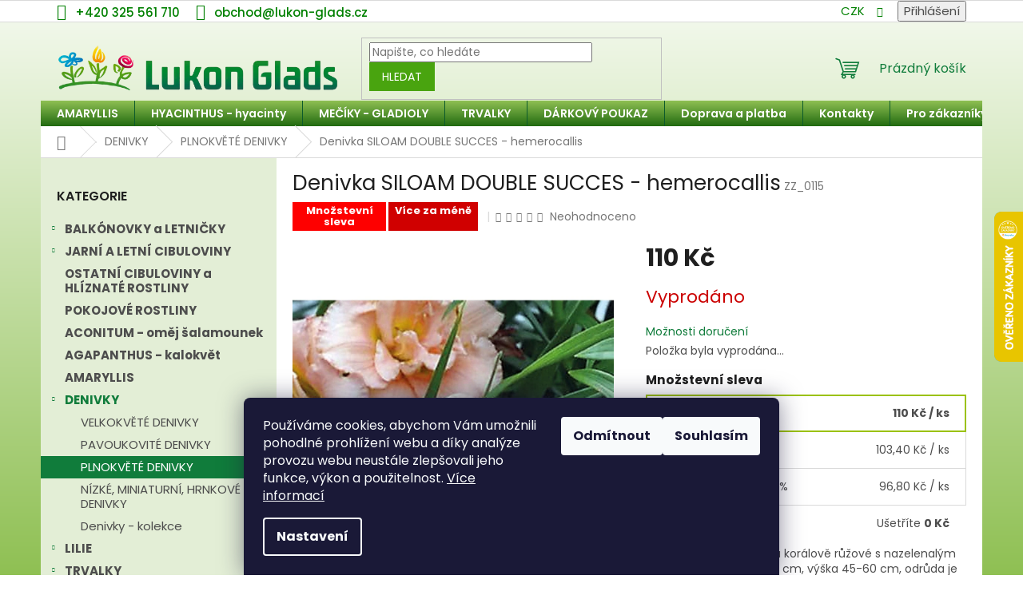

--- FILE ---
content_type: text/html; charset=utf-8
request_url: https://www.lukon-glads.cz/denivka-siloam-double-succes/
body_size: 43089
content:
<!doctype html><html lang="cs" dir="ltr" class="header-background-light external-fonts-loaded"><head><meta charset="utf-8" /><meta name="viewport" content="width=device-width,initial-scale=1" /><title>Denivka SILOAM DOUBLE SUCCES - hemerocallis - Lukon Glads s.r.o.</title><link rel="preconnect" href="https://cdn.myshoptet.com" /><link rel="dns-prefetch" href="https://cdn.myshoptet.com" /><link rel="preload" href="https://cdn.myshoptet.com/prj/dist/master/cms/libs/jquery/jquery-1.11.3.min.js" as="script" /><link href="https://cdn.myshoptet.com/prj/dist/master/cms/templates/frontend_templates/shared/css/font-face/poppins.css" rel="stylesheet"><link href="https://cdn.myshoptet.com/prj/dist/master/shop/dist/font-shoptet-11.css.62c94c7785ff2cea73b2.css" rel="stylesheet"><script>
dataLayer = [];
dataLayer.push({'shoptet' : {
    "pageId": 1742,
    "pageType": "productDetail",
    "currency": "CZK",
    "currencyInfo": {
        "decimalSeparator": ",",
        "exchangeRate": 1,
        "priceDecimalPlaces": 2,
        "symbol": "K\u010d",
        "symbolLeft": 0,
        "thousandSeparator": " "
    },
    "language": "cs",
    "projectId": 568164,
    "product": {
        "id": 30815,
        "guid": "42e07668-19bd-11ee-b672-3e5eb9a3f9dd",
        "hasVariants": false,
        "codes": [
            {
                "code": "ZZ_0115"
            }
        ],
        "code": "ZZ_0115",
        "name": "Denivka SILOAM DOUBLE SUCCES - hemerocallis",
        "appendix": "",
        "weight": 0,
        "manufacturerGuid": "1EF5335077EE61569EDCDA0BA3DED3EE",
        "currentCategory": "DENIVKY - hemerocallis | PLNOKV\u011aT\u00c9 DENIVKY",
        "currentCategoryGuid": "58d71d84-19b6-11ee-87c8-3e5eb9a3f9dd",
        "defaultCategory": "DENIVKY - hemerocallis | PLNOKV\u011aT\u00c9 DENIVKY",
        "defaultCategoryGuid": "58d71d84-19b6-11ee-87c8-3e5eb9a3f9dd",
        "currency": "CZK",
        "priceWithVat": 110
    },
    "stocks": [
        {
            "id": "ext",
            "title": "Sklad",
            "isDeliveryPoint": 0,
            "visibleOnEshop": 1
        }
    ],
    "cartInfo": {
        "id": null,
        "freeShipping": false,
        "freeShippingFrom": null,
        "leftToFreeGift": {
            "formattedPrice": "0 K\u010d",
            "priceLeft": 0
        },
        "freeGift": false,
        "leftToFreeShipping": {
            "priceLeft": null,
            "dependOnRegion": null,
            "formattedPrice": null
        },
        "discountCoupon": [],
        "getNoBillingShippingPrice": {
            "withoutVat": 0,
            "vat": 0,
            "withVat": 0
        },
        "cartItems": [],
        "taxMode": "ORDINARY"
    },
    "cart": [],
    "customer": {
        "priceRatio": 1,
        "priceListId": 1,
        "groupId": null,
        "registered": false,
        "mainAccount": false
    }
}});
dataLayer.push({'cookie_consent' : {
    "marketing": "denied",
    "analytics": "denied"
}});
document.addEventListener('DOMContentLoaded', function() {
    shoptet.consent.onAccept(function(agreements) {
        if (agreements.length == 0) {
            return;
        }
        dataLayer.push({
            'cookie_consent' : {
                'marketing' : (agreements.includes(shoptet.config.cookiesConsentOptPersonalisation)
                    ? 'granted' : 'denied'),
                'analytics': (agreements.includes(shoptet.config.cookiesConsentOptAnalytics)
                    ? 'granted' : 'denied')
            },
            'event': 'cookie_consent'
        });
    });
});
</script>
<meta property="og:type" content="website"><meta property="og:site_name" content="lukon-glads.cz"><meta property="og:url" content="https://www.lukon-glads.cz/denivka-siloam-double-succes/"><meta property="og:title" content="Denivka SILOAM DOUBLE SUCCES - hemerocallis - Lukon Glads s.r.o."><meta name="author" content="Lukon Glads s.r.o."><meta name="web_author" content="Shoptet.cz"><meta name="dcterms.rightsHolder" content="www.lukon-glads.cz"><meta name="robots" content="index,follow"><meta property="og:image" content="https://cdn.myshoptet.com/usr/www.lukon-glads.cz/user/shop/big/30815_denivka-siloam-double-succes-hemerocallis.jpg?6595d144"><meta property="og:description" content="Denivka SILOAM DOUBLE SUCCES - hemerocallis. – parádí, plné květy jsou korálově růžové s nazelenalým hrdlem. Průměr květů 12 cm, výška 45-60 cm, odrůda je velice vhodná na okraje záhonů, ale i do nádob. Kvete červen-červenec."><meta name="description" content="Denivka SILOAM DOUBLE SUCCES - hemerocallis. – parádí, plné květy jsou korálově růžové s nazelenalým hrdlem. Průměr květů 12 cm, výška 45-60 cm, odrůda je velice vhodná na okraje záhonů, ale i do nádob. Kvete červen-červenec."><meta name="google-site-verification" content="iLWfXNjkAk7PHj24wxC7abxMHEGV0kzu51GZpXmrx9c"><meta property="product:price:amount" content="110"><meta property="product:price:currency" content="CZK"><style>:root {--color-primary: #107c3b;--color-primary-h: 144;--color-primary-s: 77%;--color-primary-l: 27%;--color-primary-hover: #8a0b34;--color-primary-hover-h: 341;--color-primary-hover-s: 85%;--color-primary-hover-l: 29%;--color-secondary: #9bc20e;--color-secondary-h: 73;--color-secondary-s: 87%;--color-secondary-l: 41%;--color-secondary-hover: #7e2fa1;--color-secondary-hover-h: 282;--color-secondary-hover-s: 55%;--color-secondary-hover-l: 41%;--color-tertiary: #49a40f;--color-tertiary-h: 97;--color-tertiary-s: 83%;--color-tertiary-l: 35%;--color-tertiary-hover: #49a40f;--color-tertiary-hover-h: 97;--color-tertiary-hover-s: 83%;--color-tertiary-hover-l: 35%;--color-header-background: #ffffff;--template-font: "Poppins";--template-headings-font: "Poppins";--header-background-url: url("[data-uri]");--cookies-notice-background: #1A1937;--cookies-notice-color: #F8FAFB;--cookies-notice-button-hover: #f5f5f5;--cookies-notice-link-hover: #27263f;--templates-update-management-preview-mode-content: "Náhled aktualizací šablony je aktivní pro váš prohlížeč."}</style>
    
    <link href="https://cdn.myshoptet.com/prj/dist/master/shop/dist/main-11.less.fcb4a42d7bd8a71b7ee2.css" rel="stylesheet" />
                <link href="https://cdn.myshoptet.com/prj/dist/master/shop/dist/mobile-header-v1-11.less.1ee105d41b5f713c21aa.css" rel="stylesheet" />
    
    <script>var shoptet = shoptet || {};</script>
    <script src="https://cdn.myshoptet.com/prj/dist/master/shop/dist/main-3g-header.js.05f199e7fd2450312de2.js"></script>
<!-- User include --><!-- api 473(125) html code header -->

                <style>
                    #order-billing-methods .radio-wrapper[data-guid="de230c5a-ff96-11ef-84b4-42b41d220151"]:not(.cgapplepay), #order-billing-methods .radio-wrapper[data-guid="de2eadd0-ff96-11ef-84b4-42b41d220151"]:not(.cggooglepay) {
                        display: none;
                    }
                </style>
                <script type="text/javascript">
                    document.addEventListener('DOMContentLoaded', function() {
                        if (getShoptetDataLayer('pageType') === 'billingAndShipping') {
                            
                try {
                    if (window.ApplePaySession && window.ApplePaySession.canMakePayments()) {
                        
                        if (document.querySelector('#order-billing-methods .radio-wrapper[data-guid="de230c5a-ff96-11ef-84b4-42b41d220151"]')) {
                            document.querySelector('#order-billing-methods .radio-wrapper[data-guid="de230c5a-ff96-11ef-84b4-42b41d220151"]').classList.add('cgapplepay');
                        }
                        
                    }
                } catch (err) {} 
            
                            
                const cgBaseCardPaymentMethod = {
                        type: 'CARD',
                        parameters: {
                            allowedAuthMethods: ["PAN_ONLY", "CRYPTOGRAM_3DS"],
                            allowedCardNetworks: [/*"AMEX", "DISCOVER", "INTERAC", "JCB",*/ "MASTERCARD", "VISA"]
                        }
                };
                
                function cgLoadScript(src, callback)
                {
                    var s,
                        r,
                        t;
                    r = false;
                    s = document.createElement('script');
                    s.type = 'text/javascript';
                    s.src = src;
                    s.onload = s.onreadystatechange = function() {
                        if ( !r && (!this.readyState || this.readyState == 'complete') )
                        {
                            r = true;
                            callback();
                        }
                    };
                    t = document.getElementsByTagName('script')[0];
                    t.parentNode.insertBefore(s, t);
                } 
                
                function cgGetGoogleIsReadyToPayRequest() {
                    return Object.assign(
                        {},
                        {
                            apiVersion: 2,
                            apiVersionMinor: 0
                        },
                        {
                            allowedPaymentMethods: [cgBaseCardPaymentMethod]
                        }
                    );
                }

                function onCgGooglePayLoaded() {
                    let paymentsClient = new google.payments.api.PaymentsClient({environment: 'PRODUCTION'});
                    paymentsClient.isReadyToPay(cgGetGoogleIsReadyToPayRequest()).then(function(response) {
                        if (response.result) {
                            
                        if (document.querySelector('#order-billing-methods .radio-wrapper[data-guid="de2eadd0-ff96-11ef-84b4-42b41d220151"]')) {
                            document.querySelector('#order-billing-methods .radio-wrapper[data-guid="de2eadd0-ff96-11ef-84b4-42b41d220151"]').classList.add('cggooglepay');
                        }
                        	 	 	 	 	 
                        }
                    })
                    .catch(function(err) {});
                }
                
                cgLoadScript('https://pay.google.com/gp/p/js/pay.js', onCgGooglePayLoaded);
            
                        }
                    });
                </script> 
                
<!-- service 659(306) html code header -->
<link rel="stylesheet" type="text/css" href="https://cdn.myshoptet.com/usr/fvstudio.myshoptet.com/user/documents/showmore/fv-studio-app-showmore.css?v=21.10.1">

<!-- service 1735(1316) html code header -->
<link rel="stylesheet" href="https://cdn.myshoptet.com/addons/dominikmartini/flag_sort/styles.header.min.css?345e7d3951aca4c6495d697ef89532fbfac00659">
<!-- service 421(75) html code header -->
<style>
body:not(.template-07):not(.template-09):not(.template-10):not(.template-11):not(.template-12):not(.template-13):not(.template-14) #return-to-top i::before {content: 'a';}
#return-to-top i:before {content: '\e911';}
#return-to-top {
z-index: 99999999;
    position: fixed;
    bottom: 45px;
    right: 20px;
background: rgba(0, 0, 0, 0.7);
    width: 50px;
    height: 50px;
    display: block;
    text-decoration: none;
    -webkit-border-radius: 35px;
    -moz-border-radius: 35px;
    border-radius: 35px;
    display: none;
    -webkit-transition: all 0.3s linear;
    -moz-transition: all 0.3s ease;
    -ms-transition: all 0.3s ease;
    -o-transition: all 0.3s ease;
    transition: all 0.3s ease;
}
#return-to-top i {color: #fff;margin: -10px 0 0 -10px;position: relative;left: 50%;top: 50%;font-size: 19px;-webkit-transition: all 0.3s ease;-moz-transition: all 0.3s ease;-ms-transition: all 0.3s ease;-o-transition: all 0.3s ease;transition: all 0.3s ease;height: 20px;width: 20px;text-align: center;display: block;font-style: normal;}
#return-to-top:hover {
    background: rgba(0, 0, 0, 0.9);
}
#return-to-top:hover i {
    color: #fff;
}
.icon-chevron-up::before {
font-weight: bold;
}
.ordering-process #return-to-top{display: none !important;}
</style>
<!-- service 2358(1865) html code header -->
<link rel="stylesheet" href="https://cdn.myshoptet.com/addons/Shubacek/search_add_product/styles.header.min.css?2b2eb904f35b93c17c15e7580c3d13c74c9aab6f">
<!-- service 1709(1293) html code header -->
<style>
.shkRecapImgExtension {
    float: left;
    width: 50px;
    margin-right: 6px;
    margin-bottom: 2px;
}
.shkRecapImgExtension:not(:nth-of-type(1)) {
  display: none;
}

@media only screen and (max-width: 1200px) and (min-width: 992px) {
    .shkRecapImgExtension {
        width: 38px;
    }
    .template-13 .shkRecapImgExtension {
        margin-right: 0;
        margin-bottom: 5px;
        width: 100%;
    }
}
@media only screen and (max-width: 360px) {
	.shkRecapImgExtension {
        width: 38px;
    }
}
.template-08 #checkout-recapitulation a,
.template-06 #checkout-recapitulation a {
	display: inline;
}
@media only screen and (max-width: 760px) and (min-width: 640px) {
	.template-08 .shkRecapImgExtension {
		margin-right: 0;
        margin-bottom: 5px;
        width: 100%;
	}
  .template-08 #checkout-recapitulation a {
  	display: inline-block;
  }
}

@media only screen and (max-width: 992px) and (min-width: 640px) {
    .template-05 .shkRecapImgExtension,
    .template-04 .shkRecapImgExtension {
        width: 38px;
    }
}
</style>
<!-- project html code header -->
<style>
__body {
  background-position: bottom center;
  background-size: auto 100%;
}

body {
		background: linear-gradient(rgb(245, 250, 240), #8fc053);
		background-repeat: no-repeat;
		background-attachment: fixed;
		background-size: 100% 100%;
}
		
#header {
		background-color: transparent;
}

.navigation-in {
		background-image: linear-gradient(#8fc053, #216a10);
}

.widget-parameter-wrapper {
		display: none;
}

.sidebar {
		background-color: #e3eed6;
}

.benefitBanner__content {
		color: #107c3b;
}

.top-navigation-bar {
		font-size: 15px;;
}

.top-navigation-contacts a>span {
		font-size: 15px;
    font-weight: 500;
}

.top-navigation-bar-menu li a, .top-navigation-bar-menu-helper li a {
		font-size: 15px;
}

.top-navigation-bar .container > div:last-child, .top-navigation-bar .container>div:first-child {
		flex-basis: 40%;
}

.top-navigation-contacts a>span {
		font-size: 15px;
}

.homepage-box {
		background-color: white;
}

.p {
		font-size: 14px;
}

.sidebar-inner > div h4 {
		font-size: 16px;
}

.narrow .banners-row .banner-wrapper+.banner-wrapper {
		margin-top: 12px;
}

.box-bg-variant .categories a {
		font-size: 15px;
}

.navigation-in ul li a b {
		font-weight: 600;
		font-size: 14px;
}

.categories .topic>a {
		font-weight: bold;
}

.contact-container_mm {
  	display: flex;
  	justify-content: space-between;
}

.column_mm {
  	flex-basis: 48%;
}

.partner-store_mm {
  	width: 100%;
}

.logo-img_mm {
    max-width: 50%;
}

#top-custom-bar_mm{
		background-image: linear-gradient(#216a10, #8fc053);
    color: white;
    text-align: center;
    padding: 8px;
    font-size: 14px;
    font-weight: bold;
    display: none;
}

.sexy-heading {
    font-size: 14px;
    font-weight: bold;
    color: #ff4081;
    text-decoration: underline;
    margin-bottom: 4px;
}

.footer-rows .site-name {
		max-width: 150px !important;
}

.narrow .banners-row {
		margin-right: 0px;
}

@media (max-width: 992px) {
		#navigation .menu-level-2 a {
		background-color: white !important;
	}
}

@media (max-width: 767px) {
		.navigation-in {
		background-image: none !important;
	}
}

.top-menu-trigger-visible .top-navigation-menu-trigger {
		display: none;
}

.top-navigation-bar-menu {
		display: none;
}

.top-navigation-contacts a>span {
		color: green;
}

.top-navigation-bar a, .top-navigation-bar .dropdown button {
		color: green;
}

.top-navigation-bar-menu-helper li a, .dropdown-menu li a {
		color: green;
}

/* Hide sidebar filtering options */
.type-category .filter-section-parametric-id-72, /* Balení */
.type-category #manufacturer-filter /* LukonGlads */
{
  display: none;
}

.custom-footer {
		padding-left: 20px;
    padding-right: 20px;
}

#footer .site-name {
		display: none;
}

#footer h4 {
		font-weight: 500;
}

#signature a {
		color: green;
}

.top-navigation-bar .container > div:last-child, .top-navigation-bar .container>div:first-child {
		flex-basis: 100%;
}

.custom-footer>div {
		width: 25%;
}

.subcategories.with-image li a {
		font-weight: 500;
    color: black;
}

.custom-footer>div.extended {
		width: 100%;
    padding-bottom: 30px;
    padding-left: 20%;
    padding-right: 20%;
}

@media (max-width: 1200px) {
	.custom-footer > div {
    		width: 33%;
  }
}

@media (max-width: 767px) {
  .navigation-in ul li.appended-category {
      background-color: #e3eed6;
  }

	.custom-footer > div {
      width: 100%;
  }

  .custom-footer > div.extended {
      padding-left: 10px;
      padding-right: 10px;
  }
}
</style>
<!-- /User include --><link rel="shortcut icon" href="/favicon.ico" type="image/x-icon" /><link rel="canonical" href="https://www.lukon-glads.cz/denivka-siloam-double-succes/" />    <script>
        var _hwq = _hwq || [];
        _hwq.push(['setKey', 'A4D03863719C2745CA00709C6C78E630']);
        _hwq.push(['setTopPos', '200']);
        _hwq.push(['showWidget', '22']);
        (function() {
            var ho = document.createElement('script');
            ho.src = 'https://cz.im9.cz/direct/i/gjs.php?n=wdgt&sak=A4D03863719C2745CA00709C6C78E630';
            var s = document.getElementsByTagName('script')[0]; s.parentNode.insertBefore(ho, s);
        })();
    </script>
    <!-- Global site tag (gtag.js) - Google Analytics -->
    <script async src="https://www.googletagmanager.com/gtag/js?id=G-PLVWZ1GR8Y"></script>
    <script>
        
        window.dataLayer = window.dataLayer || [];
        function gtag(){dataLayer.push(arguments);}
        

                    console.debug('default consent data');

            gtag('consent', 'default', {"ad_storage":"denied","analytics_storage":"denied","ad_user_data":"denied","ad_personalization":"denied","wait_for_update":500});
            dataLayer.push({
                'event': 'default_consent'
            });
        
        gtag('js', new Date());

        
                gtag('config', 'G-PLVWZ1GR8Y', {"groups":"GA4","send_page_view":false,"content_group":"productDetail","currency":"CZK","page_language":"cs"});
        
                gtag('config', 'AW-870063270');
        
        
        
        
        
                    gtag('event', 'page_view', {"send_to":"GA4","page_language":"cs","content_group":"productDetail","currency":"CZK"});
        
                gtag('set', 'currency', 'CZK');

        gtag('event', 'view_item', {
            "send_to": "UA",
            "items": [
                {
                    "id": "ZZ_0115",
                    "name": "Denivka SILOAM DOUBLE SUCCES - hemerocallis",
                    "category": "DENIVKY - hemerocallis \/ PLNOKV\u011aT\u00c9 DENIVKY",
                                        "brand": "Lukon Glads",
                                                            "price": 98.21
                }
            ]
        });
        
        
        
        
        
                    gtag('event', 'view_item', {"send_to":"GA4","page_language":"cs","content_group":"productDetail","value":98.209999999999994,"currency":"CZK","items":[{"item_id":"ZZ_0115","item_name":"Denivka SILOAM DOUBLE SUCCES - hemerocallis","item_brand":"Lukon Glads","item_category":"DENIVKY - hemerocallis","item_category2":"PLNOKV\u011aT\u00c9 DENIVKY","price":98.209999999999994,"quantity":1,"index":0}]});
        
        
        
        
        
        
        
        document.addEventListener('DOMContentLoaded', function() {
            if (typeof shoptet.tracking !== 'undefined') {
                for (var id in shoptet.tracking.bannersList) {
                    gtag('event', 'view_promotion', {
                        "send_to": "UA",
                        "promotions": [
                            {
                                "id": shoptet.tracking.bannersList[id].id,
                                "name": shoptet.tracking.bannersList[id].name,
                                "position": shoptet.tracking.bannersList[id].position
                            }
                        ]
                    });
                }
            }

            shoptet.consent.onAccept(function(agreements) {
                if (agreements.length !== 0) {
                    console.debug('gtag consent accept');
                    var gtagConsentPayload =  {
                        'ad_storage': agreements.includes(shoptet.config.cookiesConsentOptPersonalisation)
                            ? 'granted' : 'denied',
                        'analytics_storage': agreements.includes(shoptet.config.cookiesConsentOptAnalytics)
                            ? 'granted' : 'denied',
                                                                                                'ad_user_data': agreements.includes(shoptet.config.cookiesConsentOptPersonalisation)
                            ? 'granted' : 'denied',
                        'ad_personalization': agreements.includes(shoptet.config.cookiesConsentOptPersonalisation)
                            ? 'granted' : 'denied',
                        };
                    console.debug('update consent data', gtagConsentPayload);
                    gtag('consent', 'update', gtagConsentPayload);
                    dataLayer.push(
                        { 'event': 'update_consent' }
                    );
                }
            });
        });
    </script>
<script>
    (function(t, r, a, c, k, i, n, g) { t['ROIDataObject'] = k;
    t[k]=t[k]||function(){ (t[k].q=t[k].q||[]).push(arguments) },t[k].c=i;n=r.createElement(a),
    g=r.getElementsByTagName(a)[0];n.async=1;n.src=c;g.parentNode.insertBefore(n,g)
    })(window, document, 'script', '//www.heureka.cz/ocm/sdk.js?source=shoptet&version=2&page=product_detail', 'heureka', 'cz');

    heureka('set_user_consent', 0);
</script>
</head><body class="desktop id-1742 in-plnokvete-denivky template-11 type-product type-detail multiple-columns-body columns-mobile-2 columns-3 ums_forms_redesign--off ums_a11y_category_page--on ums_discussion_rating_forms--off ums_flags_display_unification--on ums_a11y_login--on mobile-header-version-1"><noscript>
    <style>
        #header {
            padding-top: 0;
            position: relative !important;
            top: 0;
        }
        .header-navigation {
            position: relative !important;
        }
        .overall-wrapper {
            margin: 0 !important;
        }
        body:not(.ready) {
            visibility: visible !important;
        }
    </style>
    <div class="no-javascript">
        <div class="no-javascript__title">Musíte změnit nastavení vašeho prohlížeče</div>
        <div class="no-javascript__text">Podívejte se na: <a href="https://www.google.com/support/bin/answer.py?answer=23852">Jak povolit JavaScript ve vašem prohlížeči</a>.</div>
        <div class="no-javascript__text">Pokud používáte software na blokování reklam, může být nutné povolit JavaScript z této stránky.</div>
        <div class="no-javascript__text">Děkujeme.</div>
    </div>
</noscript>

        <div id="fb-root"></div>
        <script>
            window.fbAsyncInit = function() {
                FB.init({
//                    appId            : 'your-app-id',
                    autoLogAppEvents : true,
                    xfbml            : true,
                    version          : 'v19.0'
                });
            };
        </script>
        <script async defer crossorigin="anonymous" src="https://connect.facebook.net/cs_CZ/sdk.js"></script>    <div class="siteCookies siteCookies--bottom siteCookies--dark js-siteCookies" role="dialog" data-testid="cookiesPopup" data-nosnippet>
        <div class="siteCookies__form">
            <div class="siteCookies__content">
                <div class="siteCookies__text">
                    Používáme cookies, abychom Vám umožnili pohodlné prohlížení webu a díky analýze provozu webu neustále zlepšovali jeho funkce, výkon a použitelnost. <a href="/podminky-ochrany-osobnich-udaju/" target="_blank" rel="noopener noreferrer">Více informací</a>
                </div>
                <p class="siteCookies__links">
                    <button class="siteCookies__link js-cookies-settings" aria-label="Nastavení cookies" data-testid="cookiesSettings">Nastavení</button>
                </p>
            </div>
            <div class="siteCookies__buttonWrap">
                                    <button class="siteCookies__button js-cookiesConsentSubmit" value="reject" aria-label="Odmítnout cookies" data-testid="buttonCookiesReject">Odmítnout</button>
                                <button class="siteCookies__button js-cookiesConsentSubmit" value="all" aria-label="Přijmout cookies" data-testid="buttonCookiesAccept">Souhlasím</button>
            </div>
        </div>
        <script>
            document.addEventListener("DOMContentLoaded", () => {
                const siteCookies = document.querySelector('.js-siteCookies');
                document.addEventListener("scroll", shoptet.common.throttle(() => {
                    const st = document.documentElement.scrollTop;
                    if (st > 1) {
                        siteCookies.classList.add('siteCookies--scrolled');
                    } else {
                        siteCookies.classList.remove('siteCookies--scrolled');
                    }
                }, 100));
            });
        </script>
    </div>
<a href="#content" class="skip-link sr-only">Přejít na obsah</a><div class="overall-wrapper"><div class="user-action"><div class="container">
    <div class="user-action-in">
                    <div id="login" class="user-action-login popup-widget login-widget" role="dialog" aria-labelledby="loginHeading">
        <div class="popup-widget-inner">
                            <h2 id="loginHeading">Přihlášení k vašemu účtu</h2><div id="customerLogin"><form action="/action/Customer/Login/" method="post" id="formLoginIncluded" class="csrf-enabled formLogin" data-testid="formLogin"><input type="hidden" name="referer" value="" /><div class="form-group"><div class="input-wrapper email js-validated-element-wrapper no-label"><input type="email" name="email" class="form-control" autofocus placeholder="E-mailová adresa (např. jan@novak.cz)" data-testid="inputEmail" autocomplete="email" required /></div></div><div class="form-group"><div class="input-wrapper password js-validated-element-wrapper no-label"><input type="password" name="password" class="form-control" placeholder="Heslo" data-testid="inputPassword" autocomplete="current-password" required /><span class="no-display">Nemůžete vyplnit toto pole</span><input type="text" name="surname" value="" class="no-display" /></div></div><div class="form-group"><div class="login-wrapper"><button type="submit" class="btn btn-secondary btn-text btn-login" data-testid="buttonSubmit">Přihlásit se</button><div class="password-helper"><a href="/registrace/" data-testid="signup" rel="nofollow">Nová registrace</a><a href="/klient/zapomenute-heslo/" rel="nofollow">Zapomenuté heslo</a></div></div></div></form>
</div>                    </div>
    </div>

                            <div id="cart-widget" class="user-action-cart popup-widget cart-widget loader-wrapper" data-testid="popupCartWidget" role="dialog" aria-hidden="true">
    <div class="popup-widget-inner cart-widget-inner place-cart-here">
        <div class="loader-overlay">
            <div class="loader"></div>
        </div>
    </div>

    <div class="cart-widget-button">
        <a href="/kosik/" class="btn btn-conversion" id="continue-order-button" rel="nofollow" data-testid="buttonNextStep">Pokračovat do košíku</a>
    </div>
</div>
            </div>
</div>
</div><div class="top-navigation-bar" data-testid="topNavigationBar">

    <div class="container">

        <div class="top-navigation-contacts">
            <strong>Zákaznická podpora:</strong><a href="tel:+420325561710" class="project-phone" aria-label="Zavolat na +420325561710" data-testid="contactboxPhone"><span>+420 325 561 710</span></a><a href="mailto:obchod@lukon-glads.cz" class="project-email" data-testid="contactboxEmail"><span>obchod@lukon-glads.cz</span></a>        </div>

                            <div class="top-navigation-menu">
                <div class="top-navigation-menu-trigger"></div>
                <ul class="top-navigation-bar-menu">
                                            <li class="top-navigation-menu-item-1637">
                            <a href="/doprava-a-platba/" target="blank">Doprava a platba</a>
                        </li>
                                            <li class="top-navigation-menu-item-1625">
                            <a href="/ukzuz/">Informace ÚKZÚZ</a>
                        </li>
                                            <li class="top-navigation-menu-item-1649">
                            <a href="/terminy-vystav/" target="blank">Termíny výstav</a>
                        </li>
                                            <li class="top-navigation-menu-item-39">
                            <a href="/obchodni-podminky/" target="blank">Obchodní podmínky</a>
                        </li>
                                            <li class="top-navigation-menu-item-691">
                            <a href="/podminky-ochrany-osobnich-udaju/">GDPR</a>
                        </li>
                                            <li class="top-navigation-menu-item-1631">
                            <a href="/reklamace/">Reklamace</a>
                        </li>
                                    </ul>
                <ul class="top-navigation-bar-menu-helper"></ul>
            </div>
        
        <div class="top-navigation-tools">
            <div class="responsive-tools">
                <a href="#" class="toggle-window" data-target="search" aria-label="Hledat" data-testid="linkSearchIcon"></a>
                                                            <a href="#" class="toggle-window" data-target="login"></a>
                                                    <a href="#" class="toggle-window" data-target="navigation" aria-label="Menu" data-testid="hamburgerMenu"></a>
            </div>
                <div class="dropdown">
        <span>Ceny v:</span>
        <button id="topNavigationDropdown" type="button" data-toggle="dropdown" aria-haspopup="true" aria-expanded="false">
            CZK
            <span class="caret"></span>
        </button>
        <ul class="dropdown-menu" aria-labelledby="topNavigationDropdown"><li><a href="/action/Currency/changeCurrency/?currencyCode=CZK" rel="nofollow">CZK</a></li><li><a href="/action/Currency/changeCurrency/?currencyCode=EUR" rel="nofollow">EUR</a></li></ul>
    </div>
            <button class="top-nav-button top-nav-button-login toggle-window" type="button" data-target="login" aria-haspopup="dialog" aria-controls="login" aria-expanded="false" data-testid="signin"><span>Přihlášení</span></button>        </div>

    </div>

</div>
<header id="header"><div class="container navigation-wrapper">
    <div class="header-top">
        <div class="site-name-wrapper">
            <div class="site-name"><a href="/" data-testid="linkWebsiteLogo"><img src="https://cdn.myshoptet.com/usr/www.lukon-glads.cz/user/logos/1logo-transparent.png" alt="Lukon Glads s.r.o." fetchpriority="low" /></a></div>        </div>
        <div class="search" itemscope itemtype="https://schema.org/WebSite">
            <meta itemprop="headline" content="PLNOKVĚTÉ DENIVKY"/><meta itemprop="url" content="https://www.lukon-glads.cz"/><meta itemprop="text" content="Denivka SILOAM DOUBLE SUCCES - hemerocallis. – parádí, plné květy jsou korálově růžové s nazelenalým hrdlem. Průměr květů 12 cm, výška 45-60 cm, odrůda je velice vhodná na okraje záhonů, ale i do nádob. Kvete červen-červenec."/>            <form action="/action/ProductSearch/prepareString/" method="post"
    id="formSearchForm" class="search-form compact-form js-search-main"
    itemprop="potentialAction" itemscope itemtype="https://schema.org/SearchAction" data-testid="searchForm">
    <fieldset>
        <meta itemprop="target"
            content="https://www.lukon-glads.cz/vyhledavani/?string={string}"/>
        <input type="hidden" name="language" value="cs"/>
        
            
<input
    type="search"
    name="string"
        class="query-input form-control search-input js-search-input"
    placeholder="Napište, co hledáte"
    autocomplete="off"
    required
    itemprop="query-input"
    aria-label="Vyhledávání"
    data-testid="searchInput"
>
            <button type="submit" class="btn btn-default" data-testid="searchBtn">Hledat</button>
        
    </fieldset>
</form>
        </div>
        <div class="navigation-buttons">
                
    <a href="/kosik/" class="btn btn-icon toggle-window cart-count" data-target="cart" data-hover="true" data-redirect="true" data-testid="headerCart" rel="nofollow" aria-haspopup="dialog" aria-expanded="false" aria-controls="cart-widget">
        
                <span class="sr-only">Nákupní košík</span>
        
            <span class="cart-price visible-lg-inline-block" data-testid="headerCartPrice">
                                    Prázdný košík                            </span>
        
    
            </a>
        </div>
    </div>
    <nav id="navigation" aria-label="Hlavní menu" data-collapsible="true"><div class="navigation-in menu"><ul class="menu-level-1" role="menubar" data-testid="headerMenuItems"><li class="menu-item-717" role="none"><a href="/amaryllis-hvezdnik/" data-testid="headerMenuItem" role="menuitem" aria-expanded="false"><b>AMARYLLIS</b></a></li>
<li class="menu-item-789" role="none"><a href="/hyacinty/" data-testid="headerMenuItem" role="menuitem" aria-expanded="false"><b>HYACINTHUS - hyacinty</b></a></li>
<li class="menu-item-1272 ext" role="none"><a href="/meciky-gladioly/" data-testid="headerMenuItem" role="menuitem" aria-haspopup="true" aria-expanded="false"><b>MEČÍKY - GLADIOLY</b><span class="submenu-arrow"></span></a><ul class="menu-level-2" aria-label="MEČÍKY - GLADIOLY" tabindex="-1" role="menu"><li class="menu-item-1536" role="none"><a href="/meciky-introdukce/" class="menu-image" data-testid="headerMenuItem" tabindex="-1" aria-hidden="true"><img src="data:image/svg+xml,%3Csvg%20width%3D%22140%22%20height%3D%22100%22%20xmlns%3D%22http%3A%2F%2Fwww.w3.org%2F2000%2Fsvg%22%3E%3C%2Fsvg%3E" alt="" aria-hidden="true" width="140" height="100"  data-src="https://cdn.myshoptet.com/usr/www.lukon-glads.cz/user/categories/thumb/mec__i__k_abu_dhabi__.jpg" fetchpriority="low" /></a><div><a href="/meciky-introdukce/" data-testid="headerMenuItem" role="menuitem"><span>INTRODUKCE - NOVINKY 2026</span></a>
                        </div></li><li class="menu-item-1275" role="none"><a href="/meciky-zakladni-sortiment/" class="menu-image" data-testid="headerMenuItem" tabindex="-1" aria-hidden="true"><img src="data:image/svg+xml,%3Csvg%20width%3D%22140%22%20height%3D%22100%22%20xmlns%3D%22http%3A%2F%2Fwww.w3.org%2F2000%2Fsvg%22%3E%3C%2Fsvg%3E" alt="" aria-hidden="true" width="140" height="100"  data-src="https://cdn.myshoptet.com/usr/www.lukon-glads.cz/user/categories/thumb/flame_eye_19.jpg" fetchpriority="low" /></a><div><a href="/meciky-zakladni-sortiment/" data-testid="headerMenuItem" role="menuitem"><span>ZÁKLADNÍ SORTIMENT</span></a>
                        </div></li><li class="menu-item-1278" role="none"><a href="/meciky-velmi-dobre-rostouci/" class="menu-image" data-testid="headerMenuItem" tabindex="-1" aria-hidden="true"><img src="data:image/svg+xml,%3Csvg%20width%3D%22140%22%20height%3D%22100%22%20xmlns%3D%22http%3A%2F%2Fwww.w3.org%2F2000%2Fsvg%22%3E%3C%2Fsvg%3E" alt="" aria-hidden="true" width="140" height="100"  data-src="https://cdn.myshoptet.com/usr/www.lukon-glads.cz/user/categories/thumb/deneb_exotic.jpg" fetchpriority="low" /></a><div><a href="/meciky-velmi-dobre-rostouci/" data-testid="headerMenuItem" role="menuitem"><span>VELMI DOBŘE ROSTOUCÍ</span></a>
                        </div></li><li class="menu-item-1766" role="none"><a href="/meciky-kolekce-meciku-mix-2/" class="menu-image" data-testid="headerMenuItem" tabindex="-1" aria-hidden="true"><img src="data:image/svg+xml,%3Csvg%20width%3D%22140%22%20height%3D%22100%22%20xmlns%3D%22http%3A%2F%2Fwww.w3.org%2F2000%2Fsvg%22%3E%3C%2Fsvg%3E" alt="" aria-hidden="true" width="140" height="100"  data-src="https://cdn.myshoptet.com/usr/www.lukon-glads.cz/user/categories/thumb/mix.jpg" fetchpriority="low" /></a><div><a href="/meciky-kolekce-meciku-mix-2/" data-testid="headerMenuItem" role="menuitem"><span>KOLEKCE MEČÍKŮ - MIX</span></a>
                        </div></li><li class="menu-item-1302" role="none"><a href="/meciky-pixioly-miniatury/" class="menu-image" data-testid="headerMenuItem" tabindex="-1" aria-hidden="true"><img src="data:image/svg+xml,%3Csvg%20width%3D%22140%22%20height%3D%22100%22%20xmlns%3D%22http%3A%2F%2Fwww.w3.org%2F2000%2Fsvg%22%3E%3C%2Fsvg%3E" alt="" aria-hidden="true" width="140" height="100"  data-src="https://cdn.myshoptet.com/usr/www.lukon-glads.cz/user/categories/thumb/fotos__opas_17.jpg" fetchpriority="low" /></a><div><a href="/meciky-pixioly-miniatury/" data-testid="headerMenuItem" role="menuitem"><span>PIXIOLY - MINIATURY</span></a>
                        </div></li><li class="menu-item-1308" role="none"><a href="/meciky-botanicke-skalkove/" class="menu-image" data-testid="headerMenuItem" tabindex="-1" aria-hidden="true"><img src="data:image/svg+xml,%3Csvg%20width%3D%22140%22%20height%3D%22100%22%20xmlns%3D%22http%3A%2F%2Fwww.w3.org%2F2000%2Fsvg%22%3E%3C%2Fsvg%3E" alt="" aria-hidden="true" width="140" height="100"  data-src="https://cdn.myshoptet.com/usr/www.lukon-glads.cz/user/categories/thumb/primulinus_atom.jpg" fetchpriority="low" /></a><div><a href="/meciky-botanicke-skalkove/" data-testid="headerMenuItem" role="menuitem"><span>BOTANICKÉ - SKALKOVÉ</span></a>
                        </div></li><li class="menu-item-1311" role="none"><a href="/meciky-botanicke-mix/" class="menu-image" data-testid="headerMenuItem" tabindex="-1" aria-hidden="true"><img src="data:image/svg+xml,%3Csvg%20width%3D%22140%22%20height%3D%22100%22%20xmlns%3D%22http%3A%2F%2Fwww.w3.org%2F2000%2Fsvg%22%3E%3C%2Fsvg%3E" alt="" aria-hidden="true" width="140" height="100"  data-src="https://cdn.myshoptet.com/usr/www.lukon-glads.cz/user/categories/thumb/botanicke_mixed.jpg" fetchpriority="low" /></a><div><a href="/meciky-botanicke-mix/" data-testid="headerMenuItem" role="menuitem"><span>BOTANICKÉ - MIX</span></a>
                        </div></li></ul></li>
<li class="menu-item-1023 ext" role="none"><a href="/trvalky/" data-testid="headerMenuItem" role="menuitem" aria-haspopup="true" aria-expanded="false"><b>TRVALKY</b><span class="submenu-arrow"></span></a><ul class="menu-level-2" aria-label="TRVALKY" tabindex="-1" role="menu"><li class="menu-item-1026" role="none"><a href="/achillea-rebricek/" class="menu-image" data-testid="headerMenuItem" tabindex="-1" aria-hidden="true"><img src="data:image/svg+xml,%3Csvg%20width%3D%22140%22%20height%3D%22100%22%20xmlns%3D%22http%3A%2F%2Fwww.w3.org%2F2000%2Fsvg%22%3E%3C%2Fsvg%3E" alt="" aria-hidden="true" width="140" height="100"  data-src="https://cdn.myshoptet.com/usr/www.lukon-glads.cz/user/categories/thumb/podkategorie_cervena_kvetina-18.jpg" fetchpriority="low" /></a><div><a href="/achillea-rebricek/" data-testid="headerMenuItem" role="menuitem"><span>ACHILLEA - řebříček</span></a>
                        </div></li><li class="menu-item-1476" role="none"><a href="/ajuga-zbehovec/" class="menu-image" data-testid="headerMenuItem" tabindex="-1" aria-hidden="true"><img src="data:image/svg+xml,%3Csvg%20width%3D%22140%22%20height%3D%22100%22%20xmlns%3D%22http%3A%2F%2Fwww.w3.org%2F2000%2Fsvg%22%3E%3C%2Fsvg%3E" alt="" aria-hidden="true" width="140" height="100"  data-src="https://cdn.myshoptet.com/usr/www.lukon-glads.cz/user/categories/thumb/podkategorie_modra_kvetina-17.jpg" fetchpriority="low" /></a><div><a href="/ajuga-zbehovec/" data-testid="headerMenuItem" role="menuitem"><span>AJUGA - zběhovec</span></a>
                        </div></li><li class="menu-item-1473" role="none"><a href="/alcea-topolovka-proskurnik/" class="menu-image" data-testid="headerMenuItem" tabindex="-1" aria-hidden="true"><img src="data:image/svg+xml,%3Csvg%20width%3D%22140%22%20height%3D%22100%22%20xmlns%3D%22http%3A%2F%2Fwww.w3.org%2F2000%2Fsvg%22%3E%3C%2Fsvg%3E" alt="" aria-hidden="true" width="140" height="100"  data-src="https://cdn.myshoptet.com/usr/www.lukon-glads.cz/user/categories/thumb/podkategorie_zluta_kvetina-13.jpg" fetchpriority="low" /></a><div><a href="/alcea-topolovka-proskurnik/" data-testid="headerMenuItem" role="menuitem"><span>ALCEA - topolovka, proskurník</span></a>
                        </div></li><li class="menu-item-1029" role="none"><a href="/anemone-sasanky-2/" class="menu-image" data-testid="headerMenuItem" tabindex="-1" aria-hidden="true"><img src="data:image/svg+xml,%3Csvg%20width%3D%22140%22%20height%3D%22100%22%20xmlns%3D%22http%3A%2F%2Fwww.w3.org%2F2000%2Fsvg%22%3E%3C%2Fsvg%3E" alt="" aria-hidden="true" width="140" height="100"  data-src="https://cdn.myshoptet.com/usr/www.lukon-glads.cz/user/categories/thumb/podkategorie_cervena_kvetina-19.jpg" fetchpriority="low" /></a><div><a href="/anemone-sasanky-2/" data-testid="headerMenuItem" role="menuitem"><span>ANEMONE - sasanky</span></a>
                        </div></li><li class="menu-item-1685" role="none"><a href="/antennaria-kocianek/" class="menu-image" data-testid="headerMenuItem" tabindex="-1" aria-hidden="true"><img src="data:image/svg+xml,%3Csvg%20width%3D%22140%22%20height%3D%22100%22%20xmlns%3D%22http%3A%2F%2Fwww.w3.org%2F2000%2Fsvg%22%3E%3C%2Fsvg%3E" alt="" aria-hidden="true" width="140" height="100"  data-src="https://cdn.myshoptet.com/usr/www.lukon-glads.cz/user/categories/thumb/podkategorie_modra_kvetina-18.jpg" fetchpriority="low" /></a><div><a href="/antennaria-kocianek/" data-testid="headerMenuItem" role="menuitem"><span>ANTENNARIA- kociánek</span></a>
                        </div></li><li class="menu-item-1035" role="none"><a href="/arabis-husenik/" class="menu-image" data-testid="headerMenuItem" tabindex="-1" aria-hidden="true"><img src="data:image/svg+xml,%3Csvg%20width%3D%22140%22%20height%3D%22100%22%20xmlns%3D%22http%3A%2F%2Fwww.w3.org%2F2000%2Fsvg%22%3E%3C%2Fsvg%3E" alt="" aria-hidden="true" width="140" height="100"  data-src="https://cdn.myshoptet.com/usr/www.lukon-glads.cz/user/categories/thumb/podkategorie_zluta_kvetina-14.jpg" fetchpriority="low" /></a><div><a href="/arabis-husenik/" data-testid="headerMenuItem" role="menuitem"><span>ARABIS - huseník</span></a>
                        </div></li><li class="menu-item-1038" role="none"><a href="/armeria-travnicka/" class="menu-image" data-testid="headerMenuItem" tabindex="-1" aria-hidden="true"><img src="data:image/svg+xml,%3Csvg%20width%3D%22140%22%20height%3D%22100%22%20xmlns%3D%22http%3A%2F%2Fwww.w3.org%2F2000%2Fsvg%22%3E%3C%2Fsvg%3E" alt="" aria-hidden="true" width="140" height="100"  data-src="https://cdn.myshoptet.com/usr/www.lukon-glads.cz/user/categories/thumb/podkategorie_cervena_kvetina-20.jpg" fetchpriority="low" /></a><div><a href="/armeria-travnicka/" data-testid="headerMenuItem" role="menuitem"><span>ARMERIA - trávnička</span></a>
                        </div></li><li class="menu-item-1263" role="none"><a href="/aruncus-udatna/" class="menu-image" data-testid="headerMenuItem" tabindex="-1" aria-hidden="true"><img src="data:image/svg+xml,%3Csvg%20width%3D%22140%22%20height%3D%22100%22%20xmlns%3D%22http%3A%2F%2Fwww.w3.org%2F2000%2Fsvg%22%3E%3C%2Fsvg%3E" alt="" aria-hidden="true" width="140" height="100"  data-src="https://cdn.myshoptet.com/prj/dist/master/cms/templates/frontend_templates/00/img/folder.svg" fetchpriority="low" /></a><div><a href="/aruncus-udatna/" data-testid="headerMenuItem" role="menuitem"><span>ARUNCUS - „Udatna“</span></a>
                        </div></li><li class="menu-item-1041" role="none"><a href="/asclepias-klejicha/" class="menu-image" data-testid="headerMenuItem" tabindex="-1" aria-hidden="true"><img src="data:image/svg+xml,%3Csvg%20width%3D%22140%22%20height%3D%22100%22%20xmlns%3D%22http%3A%2F%2Fwww.w3.org%2F2000%2Fsvg%22%3E%3C%2Fsvg%3E" alt="" aria-hidden="true" width="140" height="100"  data-src="https://cdn.myshoptet.com/usr/www.lukon-glads.cz/user/categories/thumb/podkategorie_modra_kvetina-19.jpg" fetchpriority="low" /></a><div><a href="/asclepias-klejicha/" data-testid="headerMenuItem" role="menuitem"><span>ASCLEPIAS - klejicha</span></a>
                        </div></li><li class="menu-item-1044" role="none"><a href="/aster-hvezdnice/" class="menu-image" data-testid="headerMenuItem" tabindex="-1" aria-hidden="true"><img src="data:image/svg+xml,%3Csvg%20width%3D%22140%22%20height%3D%22100%22%20xmlns%3D%22http%3A%2F%2Fwww.w3.org%2F2000%2Fsvg%22%3E%3C%2Fsvg%3E" alt="" aria-hidden="true" width="140" height="100"  data-src="https://cdn.myshoptet.com/usr/www.lukon-glads.cz/user/categories/thumb/podkategorie_zluta_kvetina-15.jpg" fetchpriority="low" /></a><div><a href="/aster-hvezdnice/" data-testid="headerMenuItem" role="menuitem"><span>ASTER - hvězdnice</span></a>
                        </div></li><li class="menu-item-1047" role="none"><a href="/astilbe-cechravy/" class="menu-image" data-testid="headerMenuItem" tabindex="-1" aria-hidden="true"><img src="data:image/svg+xml,%3Csvg%20width%3D%22140%22%20height%3D%22100%22%20xmlns%3D%22http%3A%2F%2Fwww.w3.org%2F2000%2Fsvg%22%3E%3C%2Fsvg%3E" alt="" aria-hidden="true" width="140" height="100"  data-src="https://cdn.myshoptet.com/usr/www.lukon-glads.cz/user/categories/thumb/podkategorie_cervena_kvetina-21.jpg" fetchpriority="low" /></a><div><a href="/astilbe-cechravy/" data-testid="headerMenuItem" role="menuitem"><span>ASTILBE - čechravy</span></a>
                        </div></li><li class="menu-item-1050" role="none"><a href="/astrantia-jarmanka/" class="menu-image" data-testid="headerMenuItem" tabindex="-1" aria-hidden="true"><img src="data:image/svg+xml,%3Csvg%20width%3D%22140%22%20height%3D%22100%22%20xmlns%3D%22http%3A%2F%2Fwww.w3.org%2F2000%2Fsvg%22%3E%3C%2Fsvg%3E" alt="" aria-hidden="true" width="140" height="100"  data-src="https://cdn.myshoptet.com/usr/www.lukon-glads.cz/user/categories/thumb/podkategorie_modra_kvetina-20.jpg" fetchpriority="low" /></a><div><a href="/astrantia-jarmanka/" data-testid="headerMenuItem" role="menuitem"><span>ASTRANTIA - jarmanka</span></a>
                        </div></li><li class="menu-item-1053" role="none"><a href="/aubrieta-taricka/" class="menu-image" data-testid="headerMenuItem" tabindex="-1" aria-hidden="true"><img src="data:image/svg+xml,%3Csvg%20width%3D%22140%22%20height%3D%22100%22%20xmlns%3D%22http%3A%2F%2Fwww.w3.org%2F2000%2Fsvg%22%3E%3C%2Fsvg%3E" alt="" aria-hidden="true" width="140" height="100"  data-src="https://cdn.myshoptet.com/usr/www.lukon-glads.cz/user/categories/thumb/podkategorie_zluta_kvetina-16.jpg" fetchpriority="low" /></a><div><a href="/aubrieta-taricka/" data-testid="headerMenuItem" role="menuitem"><span>AUBRIETA - tařička</span></a>
                        </div></li><li class="menu-item-1056" role="none"><a href="/bergenia-badan/" class="menu-image" data-testid="headerMenuItem" tabindex="-1" aria-hidden="true"><img src="data:image/svg+xml,%3Csvg%20width%3D%22140%22%20height%3D%22100%22%20xmlns%3D%22http%3A%2F%2Fwww.w3.org%2F2000%2Fsvg%22%3E%3C%2Fsvg%3E" alt="" aria-hidden="true" width="140" height="100"  data-src="https://cdn.myshoptet.com/usr/www.lukon-glads.cz/user/categories/thumb/podkategorie_cervena_kvetina-22.jpg" fetchpriority="low" /></a><div><a href="/bergenia-badan/" data-testid="headerMenuItem" role="menuitem"><span>BERGENIA - badan</span></a>
                        </div></li><li class="menu-item-1065" role="none"><a href="/campanula-zvonek/" class="menu-image" data-testid="headerMenuItem" tabindex="-1" aria-hidden="true"><img src="data:image/svg+xml,%3Csvg%20width%3D%22140%22%20height%3D%22100%22%20xmlns%3D%22http%3A%2F%2Fwww.w3.org%2F2000%2Fsvg%22%3E%3C%2Fsvg%3E" alt="" aria-hidden="true" width="140" height="100"  data-src="https://cdn.myshoptet.com/usr/www.lukon-glads.cz/user/categories/thumb/podkategorie_modra_kvetina-21.jpg" fetchpriority="low" /></a><div><a href="/campanula-zvonek/" data-testid="headerMenuItem" role="menuitem"><span>CAMPANULA - zvonek</span></a>
                        </div></li><li class="menu-item-1688" role="none"><a href="/catanache-poblekla/" class="menu-image" data-testid="headerMenuItem" tabindex="-1" aria-hidden="true"><img src="data:image/svg+xml,%3Csvg%20width%3D%22140%22%20height%3D%22100%22%20xmlns%3D%22http%3A%2F%2Fwww.w3.org%2F2000%2Fsvg%22%3E%3C%2Fsvg%3E" alt="" aria-hidden="true" width="140" height="100"  data-src="https://cdn.myshoptet.com/usr/www.lukon-glads.cz/user/categories/thumb/podkategorie_zluta_kvetina-17.jpg" fetchpriority="low" /></a><div><a href="/catanache-poblekla/" data-testid="headerMenuItem" role="menuitem"><span>CATANACHE - poblekla</span></a>
                        </div></li><li class="menu-item-1068" role="none"><a href="/centaurea-chrpa/" class="menu-image" data-testid="headerMenuItem" tabindex="-1" aria-hidden="true"><img src="data:image/svg+xml,%3Csvg%20width%3D%22140%22%20height%3D%22100%22%20xmlns%3D%22http%3A%2F%2Fwww.w3.org%2F2000%2Fsvg%22%3E%3C%2Fsvg%3E" alt="" aria-hidden="true" width="140" height="100"  data-src="https://cdn.myshoptet.com/usr/www.lukon-glads.cz/user/categories/thumb/podkategorie_cervena_kvetina-23.jpg" fetchpriority="low" /></a><div><a href="/centaurea-chrpa/" data-testid="headerMenuItem" role="menuitem"><span>CENTAUREA - chrpa</span></a>
                        </div></li><li class="menu-item-1071" role="none"><a href="/centranthus-mavun/" class="menu-image" data-testid="headerMenuItem" tabindex="-1" aria-hidden="true"><img src="data:image/svg+xml,%3Csvg%20width%3D%22140%22%20height%3D%22100%22%20xmlns%3D%22http%3A%2F%2Fwww.w3.org%2F2000%2Fsvg%22%3E%3C%2Fsvg%3E" alt="" aria-hidden="true" width="140" height="100"  data-src="https://cdn.myshoptet.com/usr/www.lukon-glads.cz/user/categories/thumb/podkategorie_modra_kvetina-22.jpg" fetchpriority="low" /></a><div><a href="/centranthus-mavun/" data-testid="headerMenuItem" role="menuitem"><span>CENTRANTHUS - mavuň</span></a>
                        </div></li><li class="menu-item-1077" role="none"><a href="/coreopsis-krasnoocko/" class="menu-image" data-testid="headerMenuItem" tabindex="-1" aria-hidden="true"><img src="data:image/svg+xml,%3Csvg%20width%3D%22140%22%20height%3D%22100%22%20xmlns%3D%22http%3A%2F%2Fwww.w3.org%2F2000%2Fsvg%22%3E%3C%2Fsvg%3E" alt="" aria-hidden="true" width="140" height="100"  data-src="https://cdn.myshoptet.com/usr/www.lukon-glads.cz/user/categories/thumb/podkategorie_zluta_kvetina-18.jpg" fetchpriority="low" /></a><div><a href="/coreopsis-krasnoocko/" data-testid="headerMenuItem" role="menuitem"><span>COREOPSIS - krásnoočko</span></a>
                        </div></li><li class="menu-item-1080" role="none"><a href="/cosmos-krasenka/" class="menu-image" data-testid="headerMenuItem" tabindex="-1" aria-hidden="true"><img src="data:image/svg+xml,%3Csvg%20width%3D%22140%22%20height%3D%22100%22%20xmlns%3D%22http%3A%2F%2Fwww.w3.org%2F2000%2Fsvg%22%3E%3C%2Fsvg%3E" alt="" aria-hidden="true" width="140" height="100"  data-src="https://cdn.myshoptet.com/usr/www.lukon-glads.cz/user/categories/thumb/podkategorie_cervena_kvetina-24.jpg" fetchpriority="low" /></a><div><a href="/cosmos-krasenka/" data-testid="headerMenuItem" role="menuitem"><span>COSMOS - krásenka</span></a>
                        </div></li><li class="menu-item-1083" role="none"><a href="/delosperma-kosmatec/" class="menu-image" data-testid="headerMenuItem" tabindex="-1" aria-hidden="true"><img src="data:image/svg+xml,%3Csvg%20width%3D%22140%22%20height%3D%22100%22%20xmlns%3D%22http%3A%2F%2Fwww.w3.org%2F2000%2Fsvg%22%3E%3C%2Fsvg%3E" alt="" aria-hidden="true" width="140" height="100"  data-src="https://cdn.myshoptet.com/usr/www.lukon-glads.cz/user/categories/thumb/podkategorie_modra_kvetina-23.jpg" fetchpriority="low" /></a><div><a href="/delosperma-kosmatec/" data-testid="headerMenuItem" role="menuitem"><span>DELOSPERMA - kosmatec</span></a>
                        </div></li><li class="menu-item-1903" role="none"><a href="/dianthus-hvozdik--karafiat/" class="menu-image" data-testid="headerMenuItem" tabindex="-1" aria-hidden="true"><img src="data:image/svg+xml,%3Csvg%20width%3D%22140%22%20height%3D%22100%22%20xmlns%3D%22http%3A%2F%2Fwww.w3.org%2F2000%2Fsvg%22%3E%3C%2Fsvg%3E" alt="" aria-hidden="true" width="140" height="100"  data-src="https://cdn.myshoptet.com/usr/www.lukon-glads.cz/user/categories/thumb/dianthus-caryophyllus-code-bicolour_35252_5.jpg" fetchpriority="low" /></a><div><a href="/dianthus-hvozdik--karafiat/" data-testid="headerMenuItem" role="menuitem"><span>DIANTHUS - hvozdík, karafiát</span></a>
                        </div></li><li class="menu-item-1479" role="none"><a href="/dicentra-srdcovka-nadherna/" class="menu-image" data-testid="headerMenuItem" tabindex="-1" aria-hidden="true"><img src="data:image/svg+xml,%3Csvg%20width%3D%22140%22%20height%3D%22100%22%20xmlns%3D%22http%3A%2F%2Fwww.w3.org%2F2000%2Fsvg%22%3E%3C%2Fsvg%3E" alt="" aria-hidden="true" width="140" height="100"  data-src="https://cdn.myshoptet.com/usr/www.lukon-glads.cz/user/categories/thumb/podkategorie_zluta_kvetina-19.jpg" fetchpriority="low" /></a><div><a href="/dicentra-srdcovka-nadherna/" data-testid="headerMenuItem" role="menuitem"><span>DICENTRA - &quot;Srdcovka nádherná&quot;</span></a>
                        </div></li><li class="menu-item-1691" role="none"><a href="/dodecatheon-bozskokvet/" class="menu-image" data-testid="headerMenuItem" tabindex="-1" aria-hidden="true"><img src="data:image/svg+xml,%3Csvg%20width%3D%22140%22%20height%3D%22100%22%20xmlns%3D%22http%3A%2F%2Fwww.w3.org%2F2000%2Fsvg%22%3E%3C%2Fsvg%3E" alt="" aria-hidden="true" width="140" height="100"  data-src="https://cdn.myshoptet.com/usr/www.lukon-glads.cz/user/categories/thumb/podkategorie_cervena_kvetina-25.jpg" fetchpriority="low" /></a><div><a href="/dodecatheon-bozskokvet/" data-testid="headerMenuItem" role="menuitem"><span>DODECATHEON - božskokvět</span></a>
                        </div></li><li class="menu-item-1086" role="none"><a href="/echinacea-trapatka/" class="menu-image" data-testid="headerMenuItem" tabindex="-1" aria-hidden="true"><img src="data:image/svg+xml,%3Csvg%20width%3D%22140%22%20height%3D%22100%22%20xmlns%3D%22http%3A%2F%2Fwww.w3.org%2F2000%2Fsvg%22%3E%3C%2Fsvg%3E" alt="" aria-hidden="true" width="140" height="100"  data-src="https://cdn.myshoptet.com/usr/www.lukon-glads.cz/user/categories/thumb/podkategorie_modra_kvetina-24.jpg" fetchpriority="low" /></a><div><a href="/echinacea-trapatka/" data-testid="headerMenuItem" role="menuitem"><span>ECHINACEA - třapatka</span></a>
                        </div></li><li class="menu-item-1694" role="none"><a href="/echinops-belotrn/" class="menu-image" data-testid="headerMenuItem" tabindex="-1" aria-hidden="true"><img src="data:image/svg+xml,%3Csvg%20width%3D%22140%22%20height%3D%22100%22%20xmlns%3D%22http%3A%2F%2Fwww.w3.org%2F2000%2Fsvg%22%3E%3C%2Fsvg%3E" alt="" aria-hidden="true" width="140" height="100"  data-src="https://cdn.myshoptet.com/usr/www.lukon-glads.cz/user/categories/thumb/podkategorie_zluta_kvetina-20.jpg" fetchpriority="low" /></a><div><a href="/echinops-belotrn/" data-testid="headerMenuItem" role="menuitem"><span>ECHINOPS - bělotrn</span></a>
                        </div></li><li class="menu-item-1092" role="none"><a href="/erodium-pumpava/" class="menu-image" data-testid="headerMenuItem" tabindex="-1" aria-hidden="true"><img src="data:image/svg+xml,%3Csvg%20width%3D%22140%22%20height%3D%22100%22%20xmlns%3D%22http%3A%2F%2Fwww.w3.org%2F2000%2Fsvg%22%3E%3C%2Fsvg%3E" alt="" aria-hidden="true" width="140" height="100"  data-src="https://cdn.myshoptet.com/usr/www.lukon-glads.cz/user/categories/thumb/podkategorie_cervena_kvetina-26.jpg" fetchpriority="low" /></a><div><a href="/erodium-pumpava/" data-testid="headerMenuItem" role="menuitem"><span>ERODIUM - pumpava</span></a>
                        </div></li><li class="menu-item-1095" role="none"><a href="/eryngium-macka/" class="menu-image" data-testid="headerMenuItem" tabindex="-1" aria-hidden="true"><img src="data:image/svg+xml,%3Csvg%20width%3D%22140%22%20height%3D%22100%22%20xmlns%3D%22http%3A%2F%2Fwww.w3.org%2F2000%2Fsvg%22%3E%3C%2Fsvg%3E" alt="" aria-hidden="true" width="140" height="100"  data-src="https://cdn.myshoptet.com/usr/www.lukon-glads.cz/user/categories/thumb/podkategorie_modra_kvetina-25.jpg" fetchpriority="low" /></a><div><a href="/eryngium-macka/" data-testid="headerMenuItem" role="menuitem"><span>ERYNGIUM - máčka</span></a>
                        </div></li><li class="menu-item-1485" role="none"><a href="/erysimum-tryzel/" class="menu-image" data-testid="headerMenuItem" tabindex="-1" aria-hidden="true"><img src="data:image/svg+xml,%3Csvg%20width%3D%22140%22%20height%3D%22100%22%20xmlns%3D%22http%3A%2F%2Fwww.w3.org%2F2000%2Fsvg%22%3E%3C%2Fsvg%3E" alt="" aria-hidden="true" width="140" height="100"  data-src="https://cdn.myshoptet.com/prj/dist/master/cms/templates/frontend_templates/00/img/folder.svg" fetchpriority="low" /></a><div><a href="/erysimum-tryzel/" data-testid="headerMenuItem" role="menuitem"><span>ERYSIMUM - trýzel</span></a>
                        </div></li><li class="menu-item-1098" role="none"><a href="/eupatorium-sadec/" class="menu-image" data-testid="headerMenuItem" tabindex="-1" aria-hidden="true"><img src="data:image/svg+xml,%3Csvg%20width%3D%22140%22%20height%3D%22100%22%20xmlns%3D%22http%3A%2F%2Fwww.w3.org%2F2000%2Fsvg%22%3E%3C%2Fsvg%3E" alt="" aria-hidden="true" width="140" height="100"  data-src="https://cdn.myshoptet.com/usr/www.lukon-glads.cz/user/categories/thumb/podkategorie_zluta_kvetina-21.jpg" fetchpriority="low" /></a><div><a href="/eupatorium-sadec/" data-testid="headerMenuItem" role="menuitem"><span>EUPATORIUM - sadec</span></a>
                        </div></li><li class="menu-item-1101" role="none"><a href="/euphorbia-prysec-/" class="menu-image" data-testid="headerMenuItem" tabindex="-1" aria-hidden="true"><img src="data:image/svg+xml,%3Csvg%20width%3D%22140%22%20height%3D%22100%22%20xmlns%3D%22http%3A%2F%2Fwww.w3.org%2F2000%2Fsvg%22%3E%3C%2Fsvg%3E" alt="" aria-hidden="true" width="140" height="100"  data-src="https://cdn.myshoptet.com/usr/www.lukon-glads.cz/user/categories/thumb/podkategorie_cervena_kvetina-27.jpg" fetchpriority="low" /></a><div><a href="/euphorbia-prysec-/" data-testid="headerMenuItem" role="menuitem"><span>EUPHORBIA - pryšec</span></a>
                        </div></li><li class="menu-item-1104" role="none"><a href="/filipendula-tuzebnik/" class="menu-image" data-testid="headerMenuItem" tabindex="-1" aria-hidden="true"><img src="data:image/svg+xml,%3Csvg%20width%3D%22140%22%20height%3D%22100%22%20xmlns%3D%22http%3A%2F%2Fwww.w3.org%2F2000%2Fsvg%22%3E%3C%2Fsvg%3E" alt="" aria-hidden="true" width="140" height="100"  data-src="https://cdn.myshoptet.com/usr/www.lukon-glads.cz/user/categories/thumb/podkategorie_modra_kvetina-26.jpg" fetchpriority="low" /></a><div><a href="/filipendula-tuzebnik/" data-testid="headerMenuItem" role="menuitem"><span>FILIPENDULA - tužebník</span></a>
                        </div></li><li class="menu-item-1110" role="none"><a href="/gaillardia-kokarda/" class="menu-image" data-testid="headerMenuItem" tabindex="-1" aria-hidden="true"><img src="data:image/svg+xml,%3Csvg%20width%3D%22140%22%20height%3D%22100%22%20xmlns%3D%22http%3A%2F%2Fwww.w3.org%2F2000%2Fsvg%22%3E%3C%2Fsvg%3E" alt="" aria-hidden="true" width="140" height="100"  data-src="https://cdn.myshoptet.com/usr/www.lukon-glads.cz/user/categories/thumb/podkategorie_zluta_kvetina-22.jpg" fetchpriority="low" /></a><div><a href="/gaillardia-kokarda/" data-testid="headerMenuItem" role="menuitem"><span>GAILLARDIA - kokarda</span></a>
                        </div></li><li class="menu-item-1113" role="none"><a href="/gaura-svickovec/" class="menu-image" data-testid="headerMenuItem" tabindex="-1" aria-hidden="true"><img src="data:image/svg+xml,%3Csvg%20width%3D%22140%22%20height%3D%22100%22%20xmlns%3D%22http%3A%2F%2Fwww.w3.org%2F2000%2Fsvg%22%3E%3C%2Fsvg%3E" alt="" aria-hidden="true" width="140" height="100"  data-src="https://cdn.myshoptet.com/usr/www.lukon-glads.cz/user/categories/thumb/podkategorie_cervena_kvetina-28.jpg" fetchpriority="low" /></a><div><a href="/gaura-svickovec/" data-testid="headerMenuItem" role="menuitem"><span>GAURA - svíčkovec</span></a>
                        </div></li><li class="menu-item-1116" role="none"><a href="/gentiana-horec/" class="menu-image" data-testid="headerMenuItem" tabindex="-1" aria-hidden="true"><img src="data:image/svg+xml,%3Csvg%20width%3D%22140%22%20height%3D%22100%22%20xmlns%3D%22http%3A%2F%2Fwww.w3.org%2F2000%2Fsvg%22%3E%3C%2Fsvg%3E" alt="" aria-hidden="true" width="140" height="100"  data-src="https://cdn.myshoptet.com/usr/www.lukon-glads.cz/user/categories/thumb/podkategorie_modra_kvetina-27.jpg" fetchpriority="low" /></a><div><a href="/gentiana-horec/" data-testid="headerMenuItem" role="menuitem"><span>GENTIANA - hořec</span></a>
                        </div></li><li class="menu-item-1119" role="none"><a href="/geranium-kakost/" class="menu-image" data-testid="headerMenuItem" tabindex="-1" aria-hidden="true"><img src="data:image/svg+xml,%3Csvg%20width%3D%22140%22%20height%3D%22100%22%20xmlns%3D%22http%3A%2F%2Fwww.w3.org%2F2000%2Fsvg%22%3E%3C%2Fsvg%3E" alt="" aria-hidden="true" width="140" height="100"  data-src="https://cdn.myshoptet.com/usr/www.lukon-glads.cz/user/categories/thumb/podkategorie_zluta_kvetina-23.jpg" fetchpriority="low" /></a><div><a href="/geranium-kakost/" data-testid="headerMenuItem" role="menuitem"><span>GERANIUM - kakost</span></a>
                        </div></li><li class="menu-item-1122" role="none"><a href="/geum-kuklik/" class="menu-image" data-testid="headerMenuItem" tabindex="-1" aria-hidden="true"><img src="data:image/svg+xml,%3Csvg%20width%3D%22140%22%20height%3D%22100%22%20xmlns%3D%22http%3A%2F%2Fwww.w3.org%2F2000%2Fsvg%22%3E%3C%2Fsvg%3E" alt="" aria-hidden="true" width="140" height="100"  data-src="https://cdn.myshoptet.com/usr/www.lukon-glads.cz/user/categories/thumb/podkategorie_cervena_kvetina-29.jpg" fetchpriority="low" /></a><div><a href="/geum-kuklik/" data-testid="headerMenuItem" role="menuitem"><span>GEUM - kuklík</span></a>
                        </div></li><li class="menu-item-1125" role="none"><a href="/gypsophila-sater-latnaty/" class="menu-image" data-testid="headerMenuItem" tabindex="-1" aria-hidden="true"><img src="data:image/svg+xml,%3Csvg%20width%3D%22140%22%20height%3D%22100%22%20xmlns%3D%22http%3A%2F%2Fwww.w3.org%2F2000%2Fsvg%22%3E%3C%2Fsvg%3E" alt="" aria-hidden="true" width="140" height="100"  data-src="https://cdn.myshoptet.com/usr/www.lukon-glads.cz/user/categories/thumb/podkategorie_modra_kvetina-28.jpg" fetchpriority="low" /></a><div><a href="/gypsophila-sater-latnaty/" data-testid="headerMenuItem" role="menuitem"><span>GYPSOPHILA - šater latnatý</span></a>
                        </div></li><li class="menu-item-1128" role="none"><a href="/helenium-zaplevak/" class="menu-image" data-testid="headerMenuItem" tabindex="-1" aria-hidden="true"><img src="data:image/svg+xml,%3Csvg%20width%3D%22140%22%20height%3D%22100%22%20xmlns%3D%22http%3A%2F%2Fwww.w3.org%2F2000%2Fsvg%22%3E%3C%2Fsvg%3E" alt="" aria-hidden="true" width="140" height="100"  data-src="https://cdn.myshoptet.com/usr/www.lukon-glads.cz/user/categories/thumb/podkategorie_zluta_kvetina-24.jpg" fetchpriority="low" /></a><div><a href="/helenium-zaplevak/" data-testid="headerMenuItem" role="menuitem"><span>HELENIUM - záplevák</span></a>
                        </div></li><li class="menu-item-1131" role="none"><a href="/helianthemum-devaternik/" class="menu-image" data-testid="headerMenuItem" tabindex="-1" aria-hidden="true"><img src="data:image/svg+xml,%3Csvg%20width%3D%22140%22%20height%3D%22100%22%20xmlns%3D%22http%3A%2F%2Fwww.w3.org%2F2000%2Fsvg%22%3E%3C%2Fsvg%3E" alt="" aria-hidden="true" width="140" height="100"  data-src="https://cdn.myshoptet.com/prj/dist/master/cms/templates/frontend_templates/00/img/folder.svg" fetchpriority="low" /></a><div><a href="/helianthemum-devaternik/" data-testid="headerMenuItem" role="menuitem"><span>HELIANTHEMUM - &quot;Devaterník&quot;</span></a>
                        </div></li><li class="menu-item-1137" role="none"><a href="/heuchera-dluzicha/" class="menu-image" data-testid="headerMenuItem" tabindex="-1" aria-hidden="true"><img src="data:image/svg+xml,%3Csvg%20width%3D%22140%22%20height%3D%22100%22%20xmlns%3D%22http%3A%2F%2Fwww.w3.org%2F2000%2Fsvg%22%3E%3C%2Fsvg%3E" alt="" aria-hidden="true" width="140" height="100"  data-src="https://cdn.myshoptet.com/usr/www.lukon-glads.cz/user/categories/thumb/podkategorie_cervena_kvetina-30.jpg" fetchpriority="low" /></a><div><a href="/heuchera-dluzicha/" data-testid="headerMenuItem" role="menuitem"><span>HEUCHERA - dlužicha</span></a>
                        </div></li><li class="menu-item-1107" role="none"><a href="/hosta-funkie--bohyska/" class="menu-image" data-testid="headerMenuItem" tabindex="-1" aria-hidden="true"><img src="data:image/svg+xml,%3Csvg%20width%3D%22140%22%20height%3D%22100%22%20xmlns%3D%22http%3A%2F%2Fwww.w3.org%2F2000%2Fsvg%22%3E%3C%2Fsvg%3E" alt="" aria-hidden="true" width="140" height="100"  data-src="https://cdn.myshoptet.com/usr/www.lukon-glads.cz/user/categories/thumb/podkategorie_modra_kvetina-29.jpg" fetchpriority="low" /></a><div><a href="/hosta-funkie--bohyska/" data-testid="headerMenuItem" role="menuitem"><span>HOSTA - funkie, bohyška</span></a>
                        </div></li><li class="menu-item-1143" role="none"><a href="/houttuynia-toulen-srdcita/" class="menu-image" data-testid="headerMenuItem" tabindex="-1" aria-hidden="true"><img src="data:image/svg+xml,%3Csvg%20width%3D%22140%22%20height%3D%22100%22%20xmlns%3D%22http%3A%2F%2Fwww.w3.org%2F2000%2Fsvg%22%3E%3C%2Fsvg%3E" alt="" aria-hidden="true" width="140" height="100"  data-src="https://cdn.myshoptet.com/usr/www.lukon-glads.cz/user/categories/thumb/podkategorie_zluta_kvetina-25.jpg" fetchpriority="low" /></a><div><a href="/houttuynia-toulen-srdcita/" data-testid="headerMenuItem" role="menuitem"><span>HOUTTUYNIA - touleň srdčitá</span></a>
                        </div></li><li class="menu-item-1488" role="none"><a href="/chiastophyllum-pupovice--kotyledon/" class="menu-image" data-testid="headerMenuItem" tabindex="-1" aria-hidden="true"><img src="data:image/svg+xml,%3Csvg%20width%3D%22140%22%20height%3D%22100%22%20xmlns%3D%22http%3A%2F%2Fwww.w3.org%2F2000%2Fsvg%22%3E%3C%2Fsvg%3E" alt="" aria-hidden="true" width="140" height="100"  data-src="https://cdn.myshoptet.com/usr/www.lukon-glads.cz/user/categories/thumb/podkategorie_cervena_kvetina-31.jpg" fetchpriority="low" /></a><div><a href="/chiastophyllum-pupovice--kotyledon/" data-testid="headerMenuItem" role="menuitem"><span>CHIASTOPHYLLUM - pupovice, kotyledon</span></a>
                        </div></li><li class="menu-item-1906" role="none"><a href="/iberis-iberka--stenicnik-vzdyzelena/" class="menu-image" data-testid="headerMenuItem" tabindex="-1" aria-hidden="true"><img src="data:image/svg+xml,%3Csvg%20width%3D%22140%22%20height%3D%22100%22%20xmlns%3D%22http%3A%2F%2Fwww.w3.org%2F2000%2Fsvg%22%3E%3C%2Fsvg%3E" alt="" aria-hidden="true" width="140" height="100"  data-src="https://cdn.myshoptet.com/usr/www.lukon-glads.cz/user/categories/thumb/iberis-sempervirens-appen-etz_14787_2.jpg" fetchpriority="low" /></a><div><a href="/iberis-iberka--stenicnik-vzdyzelena/" data-testid="headerMenuItem" role="menuitem"><span>IBERIS - iberka, štěničník vždyzelená</span></a>
                        </div></li><li class="menu-item-1149" role="none"><a href="/incarvillea/" class="menu-image" data-testid="headerMenuItem" tabindex="-1" aria-hidden="true"><img src="data:image/svg+xml,%3Csvg%20width%3D%22140%22%20height%3D%22100%22%20xmlns%3D%22http%3A%2F%2Fwww.w3.org%2F2000%2Fsvg%22%3E%3C%2Fsvg%3E" alt="" aria-hidden="true" width="140" height="100"  data-src="https://cdn.myshoptet.com/usr/www.lukon-glads.cz/user/categories/thumb/podkategorie_modra_kvetina-30.jpg" fetchpriority="low" /></a><div><a href="/incarvillea/" data-testid="headerMenuItem" role="menuitem"><span>INCARVILLEA - dvojostnice</span></a>
                        </div></li><li class="menu-item-798 has-third-level" role="none"><a href="/irisy-kosatce-2/" class="menu-image" data-testid="headerMenuItem" tabindex="-1" aria-hidden="true"><img src="data:image/svg+xml,%3Csvg%20width%3D%22140%22%20height%3D%22100%22%20xmlns%3D%22http%3A%2F%2Fwww.w3.org%2F2000%2Fsvg%22%3E%3C%2Fsvg%3E" alt="" aria-hidden="true" width="140" height="100"  data-src="https://cdn.myshoptet.com/usr/www.lukon-glads.cz/user/categories/thumb/podkategorie_zluta_kvetina-26.jpg" fetchpriority="low" /></a><div><a href="/irisy-kosatce-2/" data-testid="headerMenuItem" role="menuitem"><span>IRISY - kosatce</span></a>
                                                    <ul class="menu-level-3" role="menu">
                                                                    <li class="menu-item-816" role="none">
                                        <a href="/bezkartackove-cibulnate-kosatce/" data-testid="headerMenuItem" role="menuitem">
                                            BEZKARTÁČKOVÉ - CIBULNATÉ KOSATCE</a>,                                    </li>
                                                                    <li class="menu-item-1715" role="none">
                                        <a href="/iris-pseudocorus/" data-testid="headerMenuItem" role="menuitem">
                                            IRIS PSEUDOCORUS</a>,                                    </li>
                                                                    <li class="menu-item-831" role="none">
                                        <a href="/iris-siberica-sibirske-kosatce/" data-testid="headerMenuItem" role="menuitem">
                                            IRIS SIBERICA - sibiřské kosatce</a>,                                    </li>
                                                                    <li class="menu-item-813" role="none">
                                        <a href="/iris-spuria/" data-testid="headerMenuItem" role="menuitem">
                                            IRIS SPURIA</a>                                    </li>
                                                            </ul>
                        </div></li><li class="menu-item-1697" role="none"><a href="/knautia-chrastavec/" class="menu-image" data-testid="headerMenuItem" tabindex="-1" aria-hidden="true"><img src="data:image/svg+xml,%3Csvg%20width%3D%22140%22%20height%3D%22100%22%20xmlns%3D%22http%3A%2F%2Fwww.w3.org%2F2000%2Fsvg%22%3E%3C%2Fsvg%3E" alt="" aria-hidden="true" width="140" height="100"  data-src="https://cdn.myshoptet.com/usr/www.lukon-glads.cz/user/categories/thumb/podkategorie_cervena_kvetina-32.jpg" fetchpriority="low" /></a><div><a href="/knautia-chrastavec/" data-testid="headerMenuItem" role="menuitem"><span>KNAUTIA - chrastavec</span></a>
                        </div></li><li class="menu-item-1152" role="none"><a href="/kniphofie-mnohokvet--knifofie/" class="menu-image" data-testid="headerMenuItem" tabindex="-1" aria-hidden="true"><img src="data:image/svg+xml,%3Csvg%20width%3D%22140%22%20height%3D%22100%22%20xmlns%3D%22http%3A%2F%2Fwww.w3.org%2F2000%2Fsvg%22%3E%3C%2Fsvg%3E" alt="" aria-hidden="true" width="140" height="100"  data-src="https://cdn.myshoptet.com/usr/www.lukon-glads.cz/user/categories/thumb/podkategorie_modra_kvetina-31.jpg" fetchpriority="low" /></a><div><a href="/kniphofie-mnohokvet--knifofie/" data-testid="headerMenuItem" role="menuitem"><span>KNIPHOFIE - mnohokvět, knifofie</span></a>
                        </div></li><li class="menu-item-1491" role="none"><a href="/konvalinky/" class="menu-image" data-testid="headerMenuItem" tabindex="-1" aria-hidden="true"><img src="data:image/svg+xml,%3Csvg%20width%3D%22140%22%20height%3D%22100%22%20xmlns%3D%22http%3A%2F%2Fwww.w3.org%2F2000%2Fsvg%22%3E%3C%2Fsvg%3E" alt="" aria-hidden="true" width="140" height="100"  data-src="https://cdn.myshoptet.com/usr/www.lukon-glads.cz/user/categories/thumb/podkategorie_zluta_kvetina-27.jpg" fetchpriority="low" /></a><div><a href="/konvalinky/" data-testid="headerMenuItem" role="menuitem"><span>KONVALINKY - convallaria</span></a>
                        </div></li><li class="menu-item-1155" role="none"><a href="/lavandule-levandule/" class="menu-image" data-testid="headerMenuItem" tabindex="-1" aria-hidden="true"><img src="data:image/svg+xml,%3Csvg%20width%3D%22140%22%20height%3D%22100%22%20xmlns%3D%22http%3A%2F%2Fwww.w3.org%2F2000%2Fsvg%22%3E%3C%2Fsvg%3E" alt="" aria-hidden="true" width="140" height="100"  data-src="https://cdn.myshoptet.com/usr/www.lukon-glads.cz/user/categories/thumb/podkategorie_cervena_kvetina-33.jpg" fetchpriority="low" /></a><div><a href="/lavandule-levandule/" data-testid="headerMenuItem" role="menuitem"><span>LAVANDULE - levandule</span></a>
                        </div></li><li class="menu-item-1158" role="none"><a href="/leucanthemum-kopretina/" class="menu-image" data-testid="headerMenuItem" tabindex="-1" aria-hidden="true"><img src="data:image/svg+xml,%3Csvg%20width%3D%22140%22%20height%3D%22100%22%20xmlns%3D%22http%3A%2F%2Fwww.w3.org%2F2000%2Fsvg%22%3E%3C%2Fsvg%3E" alt="" aria-hidden="true" width="140" height="100"  data-src="https://cdn.myshoptet.com/usr/www.lukon-glads.cz/user/categories/thumb/screen_ppt_png-western_star_scorpio_vanilla_(70082530).png" fetchpriority="low" /></a><div><a href="/leucanthemum-kopretina/" data-testid="headerMenuItem" role="menuitem"><span>LEUCANTHEMUM - kopretina</span></a>
                        </div></li><li class="menu-item-1266" role="none"><a href="/lewisie-lewisie/" class="menu-image" data-testid="headerMenuItem" tabindex="-1" aria-hidden="true"><img src="data:image/svg+xml,%3Csvg%20width%3D%22140%22%20height%3D%22100%22%20xmlns%3D%22http%3A%2F%2Fwww.w3.org%2F2000%2Fsvg%22%3E%3C%2Fsvg%3E" alt="" aria-hidden="true" width="140" height="100"  data-src="https://cdn.myshoptet.com/usr/www.lukon-glads.cz/user/categories/thumb/podkategorie_zluta_kvetina-28.jpg" fetchpriority="low" /></a><div><a href="/lewisie-lewisie/" data-testid="headerMenuItem" role="menuitem"><span>LEWISIE - lewisie</span></a>
                        </div></li><li class="menu-item-1386" role="none"><a href="/liatris-suskarda/" class="menu-image" data-testid="headerMenuItem" tabindex="-1" aria-hidden="true"><img src="data:image/svg+xml,%3Csvg%20width%3D%22140%22%20height%3D%22100%22%20xmlns%3D%22http%3A%2F%2Fwww.w3.org%2F2000%2Fsvg%22%3E%3C%2Fsvg%3E" alt="" aria-hidden="true" width="140" height="100"  data-src="https://cdn.myshoptet.com/usr/www.lukon-glads.cz/user/categories/thumb/podkategorie_cervena_kvetina-34.jpg" fetchpriority="low" /></a><div><a href="/liatris-suskarda/" data-testid="headerMenuItem" role="menuitem"><span>LIATRIS - šuškarda</span></a>
                        </div></li><li class="menu-item-1161" role="none"><a href="/ligularia-popelivka/" class="menu-image" data-testid="headerMenuItem" tabindex="-1" aria-hidden="true"><img src="data:image/svg+xml,%3Csvg%20width%3D%22140%22%20height%3D%22100%22%20xmlns%3D%22http%3A%2F%2Fwww.w3.org%2F2000%2Fsvg%22%3E%3C%2Fsvg%3E" alt="" aria-hidden="true" width="140" height="100"  data-src="https://cdn.myshoptet.com/usr/www.lukon-glads.cz/user/categories/thumb/podkategorie_modra_kvetina-33.jpg" fetchpriority="low" /></a><div><a href="/ligularia-popelivka/" data-testid="headerMenuItem" role="menuitem"><span>LIGULARIA - popelivka</span></a>
                        </div></li><li class="menu-item-1164" role="none"><a href="/lithodora-kamejka/" class="menu-image" data-testid="headerMenuItem" tabindex="-1" aria-hidden="true"><img src="data:image/svg+xml,%3Csvg%20width%3D%22140%22%20height%3D%22100%22%20xmlns%3D%22http%3A%2F%2Fwww.w3.org%2F2000%2Fsvg%22%3E%3C%2Fsvg%3E" alt="" aria-hidden="true" width="140" height="100"  data-src="https://cdn.myshoptet.com/usr/www.lukon-glads.cz/user/categories/thumb/podkategorie_zluta_kvetina-29.jpg" fetchpriority="low" /></a><div><a href="/lithodora-kamejka/" data-testid="headerMenuItem" role="menuitem"><span>LITHODORA - kamejka</span></a>
                        </div></li><li class="menu-item-1167" role="none"><a href="/lobelia-lobelka/" class="menu-image" data-testid="headerMenuItem" tabindex="-1" aria-hidden="true"><img src="data:image/svg+xml,%3Csvg%20width%3D%22140%22%20height%3D%22100%22%20xmlns%3D%22http%3A%2F%2Fwww.w3.org%2F2000%2Fsvg%22%3E%3C%2Fsvg%3E" alt="" aria-hidden="true" width="140" height="100"  data-src="https://cdn.myshoptet.com/usr/www.lukon-glads.cz/user/categories/thumb/podkategorie_cervena_kvetina-35.jpg" fetchpriority="low" /></a><div><a href="/lobelia-lobelka/" data-testid="headerMenuItem" role="menuitem"><span>LOBELIA - lobelka</span></a>
                        </div></li><li class="menu-item-1700" role="none"><a href="/lupinus-vlci-bob/" class="menu-image" data-testid="headerMenuItem" tabindex="-1" aria-hidden="true"><img src="data:image/svg+xml,%3Csvg%20width%3D%22140%22%20height%3D%22100%22%20xmlns%3D%22http%3A%2F%2Fwww.w3.org%2F2000%2Fsvg%22%3E%3C%2Fsvg%3E" alt="" aria-hidden="true" width="140" height="100"  data-src="https://cdn.myshoptet.com/usr/www.lukon-glads.cz/user/categories/thumb/podkategorie_modra_kvetina-34.jpg" fetchpriority="low" /></a><div><a href="/lupinus-vlci-bob/" data-testid="headerMenuItem" role="menuitem"><span>LUPINUS - vlčí bob</span></a>
                        </div></li><li class="menu-item-1170" role="none"><a href="/lysimachia-vrbina/" class="menu-image" data-testid="headerMenuItem" tabindex="-1" aria-hidden="true"><img src="data:image/svg+xml,%3Csvg%20width%3D%22140%22%20height%3D%22100%22%20xmlns%3D%22http%3A%2F%2Fwww.w3.org%2F2000%2Fsvg%22%3E%3C%2Fsvg%3E" alt="" aria-hidden="true" width="140" height="100"  data-src="https://cdn.myshoptet.com/usr/www.lukon-glads.cz/user/categories/thumb/podkategorie_cervena_kvetina-36.jpg" fetchpriority="low" /></a><div><a href="/lysimachia-vrbina/" data-testid="headerMenuItem" role="menuitem"><span>LYSIMACHIA - vrbina</span></a>
                        </div></li><li class="menu-item-1173" role="none"><a href="/monarda-zavinutka-zahradni/" class="menu-image" data-testid="headerMenuItem" tabindex="-1" aria-hidden="true"><img src="data:image/svg+xml,%3Csvg%20width%3D%22140%22%20height%3D%22100%22%20xmlns%3D%22http%3A%2F%2Fwww.w3.org%2F2000%2Fsvg%22%3E%3C%2Fsvg%3E" alt="" aria-hidden="true" width="140" height="100"  data-src="https://cdn.myshoptet.com/usr/www.lukon-glads.cz/user/categories/thumb/podkategorie_modra_kvetina-35.jpg" fetchpriority="low" /></a><div><a href="/monarda-zavinutka-zahradni/" data-testid="headerMenuItem" role="menuitem"><span>MONARDA - zavinutka zahradní</span></a>
                        </div></li><li class="menu-item-1703" role="none"><a href="/nepeta-santa/" class="menu-image" data-testid="headerMenuItem" tabindex="-1" aria-hidden="true"><img src="data:image/svg+xml,%3Csvg%20width%3D%22140%22%20height%3D%22100%22%20xmlns%3D%22http%3A%2F%2Fwww.w3.org%2F2000%2Fsvg%22%3E%3C%2Fsvg%3E" alt="" aria-hidden="true" width="140" height="100"  data-src="https://cdn.myshoptet.com/usr/www.lukon-glads.cz/user/categories/thumb/podkategorie_zluta_kvetina-30.jpg" fetchpriority="low" /></a><div><a href="/nepeta-santa/" data-testid="headerMenuItem" role="menuitem"><span>NEPETA - šanta</span></a>
                        </div></li><li class="menu-item-1509" role="none"><a href="/oenothera-pupalka/" class="menu-image" data-testid="headerMenuItem" tabindex="-1" aria-hidden="true"><img src="data:image/svg+xml,%3Csvg%20width%3D%22140%22%20height%3D%22100%22%20xmlns%3D%22http%3A%2F%2Fwww.w3.org%2F2000%2Fsvg%22%3E%3C%2Fsvg%3E" alt="" aria-hidden="true" width="140" height="100"  data-src="https://cdn.myshoptet.com/usr/www.lukon-glads.cz/user/categories/thumb/podkategorie_cervena_kvetina-37.jpg" fetchpriority="low" /></a><div><a href="/oenothera-pupalka/" data-testid="headerMenuItem" role="menuitem"><span>OENOTHERA - pupalka</span></a>
                        </div></li><li class="menu-item-1032" role="none"><a href="/ostatni-trvalky/" class="menu-image" data-testid="headerMenuItem" tabindex="-1" aria-hidden="true"><img src="data:image/svg+xml,%3Csvg%20width%3D%22140%22%20height%3D%22100%22%20xmlns%3D%22http%3A%2F%2Fwww.w3.org%2F2000%2Fsvg%22%3E%3C%2Fsvg%3E" alt="" aria-hidden="true" width="140" height="100"  data-src="https://cdn.myshoptet.com/usr/www.lukon-glads.cz/user/categories/thumb/podkategorie_modra_kvetina-36.jpg" fetchpriority="low" /></a><div><a href="/ostatni-trvalky/" data-testid="headerMenuItem" role="menuitem"><span>OSTATNÍ TRVALKY</span></a>
                        </div></li><li class="menu-item-1176 has-third-level" role="none"><a href="/paeonia-pivonky/" class="menu-image" data-testid="headerMenuItem" tabindex="-1" aria-hidden="true"><img src="data:image/svg+xml,%3Csvg%20width%3D%22140%22%20height%3D%22100%22%20xmlns%3D%22http%3A%2F%2Fwww.w3.org%2F2000%2Fsvg%22%3E%3C%2Fsvg%3E" alt="" aria-hidden="true" width="140" height="100"  data-src="https://cdn.myshoptet.com/usr/www.lukon-glads.cz/user/categories/thumb/podkategorie_zluta_kvetina-31.jpg" fetchpriority="low" /></a><div><a href="/paeonia-pivonky/" data-testid="headerMenuItem" role="menuitem"><span>PAEONIA - pivoňky</span></a>
                                                    <ul class="menu-level-3" role="menu">
                                                                    <li class="menu-item-1533" role="none">
                                        <a href="/pivonky-hrnkove/" data-testid="headerMenuItem" role="menuitem">
                                            PIVOŇKY HRNKOVÉ</a>                                    </li>
                                                            </ul>
                        </div></li><li class="menu-item-1706" role="none"><a href="/perovskia-ruska-salvej/" class="menu-image" data-testid="headerMenuItem" tabindex="-1" aria-hidden="true"><img src="data:image/svg+xml,%3Csvg%20width%3D%22140%22%20height%3D%22100%22%20xmlns%3D%22http%3A%2F%2Fwww.w3.org%2F2000%2Fsvg%22%3E%3C%2Fsvg%3E" alt="" aria-hidden="true" width="140" height="100"  data-src="https://cdn.myshoptet.com/usr/www.lukon-glads.cz/user/categories/thumb/podkategorie_modra_kvetina-37.jpg" fetchpriority="low" /></a><div><a href="/perovskia-ruska-salvej/" data-testid="headerMenuItem" role="menuitem"><span>PEROVSKIA - ruská šalvěj</span></a>
                        </div></li><li class="menu-item-1497" role="none"><a href="/persicaria-rdesno--hadi-koren/" class="menu-image" data-testid="headerMenuItem" tabindex="-1" aria-hidden="true"><img src="data:image/svg+xml,%3Csvg%20width%3D%22140%22%20height%3D%22100%22%20xmlns%3D%22http%3A%2F%2Fwww.w3.org%2F2000%2Fsvg%22%3E%3C%2Fsvg%3E" alt="" aria-hidden="true" width="140" height="100"  data-src="https://cdn.myshoptet.com/usr/www.lukon-glads.cz/user/categories/thumb/podkategorie_cervena_kvetina-61.jpg" fetchpriority="low" /></a><div><a href="/persicaria-rdesno--hadi-koren/" data-testid="headerMenuItem" role="menuitem"><span>PERSICARIA - &quot;Rdesno, hadí kořen&quot;</span></a>
                        </div></li><li class="menu-item-1179 has-third-level" role="none"><a href="/phlox-plamenka--flox/" class="menu-image" data-testid="headerMenuItem" tabindex="-1" aria-hidden="true"><img src="data:image/svg+xml,%3Csvg%20width%3D%22140%22%20height%3D%22100%22%20xmlns%3D%22http%3A%2F%2Fwww.w3.org%2F2000%2Fsvg%22%3E%3C%2Fsvg%3E" alt="" aria-hidden="true" width="140" height="100"  data-src="https://cdn.myshoptet.com/usr/www.lukon-glads.cz/user/categories/thumb/podkategorie_zluta_kvetina-32.jpg" fetchpriority="low" /></a><div><a href="/phlox-plamenka--flox/" data-testid="headerMenuItem" role="menuitem"><span>PHLOX - plamenka, flox</span></a>
                                                    <ul class="menu-level-3" role="menu">
                                                                    <li class="menu-item-1182" role="none">
                                        <a href="/zahradni-plamenky/" data-testid="headerMenuItem" role="menuitem">
                                            ZAHRADNÍ PLAMENKY</a>,                                    </li>
                                                                    <li class="menu-item-1206" role="none">
                                        <a href="/skalkove-plamenky/" data-testid="headerMenuItem" role="menuitem">
                                            SKALKOVÉ PLAMENKY</a>                                    </li>
                                                            </ul>
                        </div></li><li class="menu-item-1191" role="none"><a href="/physostegia-retezovka-fysostegie/" class="menu-image" data-testid="headerMenuItem" tabindex="-1" aria-hidden="true"><img src="data:image/svg+xml,%3Csvg%20width%3D%22140%22%20height%3D%22100%22%20xmlns%3D%22http%3A%2F%2Fwww.w3.org%2F2000%2Fsvg%22%3E%3C%2Fsvg%3E" alt="" aria-hidden="true" width="140" height="100"  data-src="https://cdn.myshoptet.com/usr/www.lukon-glads.cz/user/categories/thumb/podkategorie_cervena_kvetina-38.jpg" fetchpriority="low" /></a><div><a href="/physostegia-retezovka-fysostegie/" data-testid="headerMenuItem" role="menuitem"><span>PHYSOSTEGIA - řetězovka, fysostegie</span></a>
                        </div></li><li class="menu-item-1194" role="none"><a href="/platycodon-boubelik--zvonkovec/" class="menu-image" data-testid="headerMenuItem" tabindex="-1" aria-hidden="true"><img src="data:image/svg+xml,%3Csvg%20width%3D%22140%22%20height%3D%22100%22%20xmlns%3D%22http%3A%2F%2Fwww.w3.org%2F2000%2Fsvg%22%3E%3C%2Fsvg%3E" alt="" aria-hidden="true" width="140" height="100"  data-src="https://cdn.myshoptet.com/usr/www.lukon-glads.cz/user/categories/thumb/podkategorie_modra_kvetina-38.jpg" fetchpriority="low" /></a><div><a href="/platycodon-boubelik--zvonkovec/" data-testid="headerMenuItem" role="menuitem"><span>PLATYCODON - boubelík, zvonkovec</span></a>
                        </div></li><li class="menu-item-1200" role="none"><a href="/polygonatum-kokorik/" class="menu-image" data-testid="headerMenuItem" tabindex="-1" aria-hidden="true"><img src="data:image/svg+xml,%3Csvg%20width%3D%22140%22%20height%3D%22100%22%20xmlns%3D%22http%3A%2F%2Fwww.w3.org%2F2000%2Fsvg%22%3E%3C%2Fsvg%3E" alt="" aria-hidden="true" width="140" height="100"  data-src="https://cdn.myshoptet.com/usr/www.lukon-glads.cz/user/categories/thumb/podkategorie_zluta_kvetina-33.jpg" fetchpriority="low" /></a><div><a href="/polygonatum-kokorik/" data-testid="headerMenuItem" role="menuitem"><span>POLYGONATUM - kokořík</span></a>
                        </div></li><li class="menu-item-1203" role="none"><a href="/potentilla-mochna/" class="menu-image" data-testid="headerMenuItem" tabindex="-1" aria-hidden="true"><img src="data:image/svg+xml,%3Csvg%20width%3D%22140%22%20height%3D%22100%22%20xmlns%3D%22http%3A%2F%2Fwww.w3.org%2F2000%2Fsvg%22%3E%3C%2Fsvg%3E" alt="" aria-hidden="true" width="140" height="100"  data-src="https://cdn.myshoptet.com/usr/www.lukon-glads.cz/user/categories/thumb/podkategorie_modra_kvetina-39.jpg" fetchpriority="low" /></a><div><a href="/potentilla-mochna/" data-testid="headerMenuItem" role="menuitem"><span>POTENTILLA - mochna</span></a>
                        </div></li><li class="menu-item-1209" role="none"><a href="/primula-prvosenka--primulka/" class="menu-image" data-testid="headerMenuItem" tabindex="-1" aria-hidden="true"><img src="data:image/svg+xml,%3Csvg%20width%3D%22140%22%20height%3D%22100%22%20xmlns%3D%22http%3A%2F%2Fwww.w3.org%2F2000%2Fsvg%22%3E%3C%2Fsvg%3E" alt="" aria-hidden="true" width="140" height="100"  data-src="https://cdn.myshoptet.com/usr/www.lukon-glads.cz/user/categories/thumb/podkategorie_zluta_kvetina-34.jpg" fetchpriority="low" /></a><div><a href="/primula-prvosenka--primulka/" data-testid="headerMenuItem" role="menuitem"><span>PRIMULA - prvosenka, primulka</span></a>
                        </div></li><li class="menu-item-1212" role="none"><a href="/pulsatilla-koniklec/" class="menu-image" data-testid="headerMenuItem" tabindex="-1" aria-hidden="true"><img src="data:image/svg+xml,%3Csvg%20width%3D%22140%22%20height%3D%22100%22%20xmlns%3D%22http%3A%2F%2Fwww.w3.org%2F2000%2Fsvg%22%3E%3C%2Fsvg%3E" alt="" aria-hidden="true" width="140" height="100"  data-src="https://cdn.myshoptet.com/usr/www.lukon-glads.cz/user/categories/thumb/podkategorie_cervena_kvetina-39.jpg" fetchpriority="low" /></a><div><a href="/pulsatilla-koniklec/" data-testid="headerMenuItem" role="menuitem"><span>PULSATILLA - koniklec</span></a>
                        </div></li><li class="menu-item-1215" role="none"><a href="/rudbeckia-trapatka/" class="menu-image" data-testid="headerMenuItem" tabindex="-1" aria-hidden="true"><img src="data:image/svg+xml,%3Csvg%20width%3D%22140%22%20height%3D%22100%22%20xmlns%3D%22http%3A%2F%2Fwww.w3.org%2F2000%2Fsvg%22%3E%3C%2Fsvg%3E" alt="" aria-hidden="true" width="140" height="100"  data-src="https://cdn.myshoptet.com/usr/www.lukon-glads.cz/user/categories/thumb/podkategorie_modra_kvetina-40.jpg" fetchpriority="low" /></a><div><a href="/rudbeckia-trapatka/" data-testid="headerMenuItem" role="menuitem"><span>RUDBECKIA - třapatka</span></a>
                        </div></li><li class="menu-item-1218" role="none"><a href="/salvia-salvej/" class="menu-image" data-testid="headerMenuItem" tabindex="-1" aria-hidden="true"><img src="data:image/svg+xml,%3Csvg%20width%3D%22140%22%20height%3D%22100%22%20xmlns%3D%22http%3A%2F%2Fwww.w3.org%2F2000%2Fsvg%22%3E%3C%2Fsvg%3E" alt="" aria-hidden="true" width="140" height="100"  data-src="https://cdn.myshoptet.com/usr/www.lukon-glads.cz/user/categories/thumb/podkategorie_cervena_kvetina-40.jpg" fetchpriority="low" /></a><div><a href="/salvia-salvej/" data-testid="headerMenuItem" role="menuitem"><span>SALVIA - šalvěj</span></a>
                        </div></li><li class="menu-item-1512" role="none"><a href="/sanguisorba-krvavec/" class="menu-image" data-testid="headerMenuItem" tabindex="-1" aria-hidden="true"><img src="data:image/svg+xml,%3Csvg%20width%3D%22140%22%20height%3D%22100%22%20xmlns%3D%22http%3A%2F%2Fwww.w3.org%2F2000%2Fsvg%22%3E%3C%2Fsvg%3E" alt="" aria-hidden="true" width="140" height="100"  data-src="https://cdn.myshoptet.com/usr/www.lukon-glads.cz/user/categories/thumb/podkategorie_modra_kvetina-41.jpg" fetchpriority="low" /></a><div><a href="/sanguisorba-krvavec/" data-testid="headerMenuItem" role="menuitem"><span>SANGUISORBA - krvavec</span></a>
                        </div></li><li class="menu-item-1221" role="none"><a href="/saponaria-mydlice-bazalkovita/" class="menu-image" data-testid="headerMenuItem" tabindex="-1" aria-hidden="true"><img src="data:image/svg+xml,%3Csvg%20width%3D%22140%22%20height%3D%22100%22%20xmlns%3D%22http%3A%2F%2Fwww.w3.org%2F2000%2Fsvg%22%3E%3C%2Fsvg%3E" alt="" aria-hidden="true" width="140" height="100"  data-src="https://cdn.myshoptet.com/usr/www.lukon-glads.cz/user/categories/thumb/podkategorie_zluta_kvetina-35.jpg" fetchpriority="low" /></a><div><a href="/saponaria-mydlice-bazalkovita/" data-testid="headerMenuItem" role="menuitem"><span>SAPONARIA - mydlice bazalkovitá</span></a>
                        </div></li><li class="menu-item-1224" role="none"><a href="/scabiosa-hlavac/" class="menu-image" data-testid="headerMenuItem" tabindex="-1" aria-hidden="true"><img src="data:image/svg+xml,%3Csvg%20width%3D%22140%22%20height%3D%22100%22%20xmlns%3D%22http%3A%2F%2Fwww.w3.org%2F2000%2Fsvg%22%3E%3C%2Fsvg%3E" alt="" aria-hidden="true" width="140" height="100"  data-src="https://cdn.myshoptet.com/usr/www.lukon-glads.cz/user/categories/thumb/podkategorie_cervena_kvetina-41.jpg" fetchpriority="low" /></a><div><a href="/scabiosa-hlavac/" data-testid="headerMenuItem" role="menuitem"><span>SCABIOSA - hlaváč</span></a>
                        </div></li><li class="menu-item-1230 has-third-level" role="none"><a href="/sedum-rozchodnik/" class="menu-image" data-testid="headerMenuItem" tabindex="-1" aria-hidden="true"><img src="data:image/svg+xml,%3Csvg%20width%3D%22140%22%20height%3D%22100%22%20xmlns%3D%22http%3A%2F%2Fwww.w3.org%2F2000%2Fsvg%22%3E%3C%2Fsvg%3E" alt="" aria-hidden="true" width="140" height="100"  data-src="https://cdn.myshoptet.com/usr/www.lukon-glads.cz/user/categories/thumb/podkategorie_zluta_kvetina-36.jpg" fetchpriority="low" /></a><div><a href="/sedum-rozchodnik/" data-testid="headerMenuItem" role="menuitem"><span>SEDUM - rozchodník</span></a>
                                                    <ul class="menu-level-3" role="menu">
                                                                    <li class="menu-item-1833" role="none">
                                        <a href="/nizke/" data-testid="headerMenuItem" role="menuitem">
                                            Nízké</a>,                                    </li>
                                                                    <li class="menu-item-1836" role="none">
                                        <a href="/vysoke/" data-testid="headerMenuItem" role="menuitem">
                                            Vysoké</a>                                    </li>
                                                            </ul>
                        </div></li><li class="menu-item-1227" role="none"><a href="/sempervivum-netresk/" class="menu-image" data-testid="headerMenuItem" tabindex="-1" aria-hidden="true"><img src="data:image/svg+xml,%3Csvg%20width%3D%22140%22%20height%3D%22100%22%20xmlns%3D%22http%3A%2F%2Fwww.w3.org%2F2000%2Fsvg%22%3E%3C%2Fsvg%3E" alt="" aria-hidden="true" width="140" height="100"  data-src="https://cdn.myshoptet.com/usr/www.lukon-glads.cz/user/categories/thumb/podkategorie_cervena_kvetina-43.jpg" fetchpriority="low" /></a><div><a href="/sempervivum-netresk/" data-testid="headerMenuItem" role="menuitem"><span>SEMPERVIVUM - netřesk</span></a>
                        </div></li><li class="menu-item-1233" role="none"><a href="/schizostylis/" class="menu-image" data-testid="headerMenuItem" tabindex="-1" aria-hidden="true"><img src="data:image/svg+xml,%3Csvg%20width%3D%22140%22%20height%3D%22100%22%20xmlns%3D%22http%3A%2F%2Fwww.w3.org%2F2000%2Fsvg%22%3E%3C%2Fsvg%3E" alt="" aria-hidden="true" width="140" height="100"  data-src="https://cdn.myshoptet.com/usr/www.lukon-glads.cz/user/categories/thumb/podkategorie_modra_kvetina-42.jpg" fetchpriority="low" /></a><div><a href="/schizostylis/" data-testid="headerMenuItem" role="menuitem"><span>SCHIZOSTYLIS</span></a>
                        </div></li><li class="menu-item-1236" role="none"><a href="/sidalcea/" class="menu-image" data-testid="headerMenuItem" tabindex="-1" aria-hidden="true"><img src="data:image/svg+xml,%3Csvg%20width%3D%22140%22%20height%3D%22100%22%20xmlns%3D%22http%3A%2F%2Fwww.w3.org%2F2000%2Fsvg%22%3E%3C%2Fsvg%3E" alt="" aria-hidden="true" width="140" height="100"  data-src="https://cdn.myshoptet.com/usr/www.lukon-glads.cz/user/categories/thumb/podkategorie_zluta_kvetina-38.jpg" fetchpriority="low" /></a><div><a href="/sidalcea/" data-testid="headerMenuItem" role="menuitem"><span>SIDALCEA</span></a>
                        </div></li><li class="menu-item-1530" role="none"><a href="/tanacetum-vratic/" class="menu-image" data-testid="headerMenuItem" tabindex="-1" aria-hidden="true"><img src="data:image/svg+xml,%3Csvg%20width%3D%22140%22%20height%3D%22100%22%20xmlns%3D%22http%3A%2F%2Fwww.w3.org%2F2000%2Fsvg%22%3E%3C%2Fsvg%3E" alt="" aria-hidden="true" width="140" height="100"  data-src="https://cdn.myshoptet.com/usr/www.lukon-glads.cz/user/categories/thumb/podkategorie_modra_kvetina-43.jpg" fetchpriority="low" /></a><div><a href="/tanacetum-vratic/" data-testid="headerMenuItem" role="menuitem"><span>TANACETUM - vratič</span></a>
                        </div></li><li class="menu-item-1709" role="none"><a href="/thymus-materidouska/" class="menu-image" data-testid="headerMenuItem" tabindex="-1" aria-hidden="true"><img src="data:image/svg+xml,%3Csvg%20width%3D%22140%22%20height%3D%22100%22%20xmlns%3D%22http%3A%2F%2Fwww.w3.org%2F2000%2Fsvg%22%3E%3C%2Fsvg%3E" alt="" aria-hidden="true" width="140" height="100"  data-src="https://cdn.myshoptet.com/usr/www.lukon-glads.cz/user/categories/thumb/podkategorie_zluta_kvetina-39.jpg" fetchpriority="low" /></a><div><a href="/thymus-materidouska/" data-testid="headerMenuItem" role="menuitem"><span>THYMUS - mateřídouška</span></a>
                        </div></li><li class="menu-item-1242" role="none"><a href="/tradescantia-podenka/" class="menu-image" data-testid="headerMenuItem" tabindex="-1" aria-hidden="true"><img src="data:image/svg+xml,%3Csvg%20width%3D%22140%22%20height%3D%22100%22%20xmlns%3D%22http%3A%2F%2Fwww.w3.org%2F2000%2Fsvg%22%3E%3C%2Fsvg%3E" alt="" aria-hidden="true" width="140" height="100"  data-src="https://cdn.myshoptet.com/usr/www.lukon-glads.cz/user/categories/thumb/podkategorie_cervena_kvetina-44.jpg" fetchpriority="low" /></a><div><a href="/tradescantia-podenka/" data-testid="headerMenuItem" role="menuitem"><span>TRADESCANTIA - podeňka</span></a>
                        </div></li><li class="menu-item-1245" role="none"><a href="/tricyrtis-liliovka-hadi-lilie/" class="menu-image" data-testid="headerMenuItem" tabindex="-1" aria-hidden="true"><img src="data:image/svg+xml,%3Csvg%20width%3D%22140%22%20height%3D%22100%22%20xmlns%3D%22http%3A%2F%2Fwww.w3.org%2F2000%2Fsvg%22%3E%3C%2Fsvg%3E" alt="" aria-hidden="true" width="140" height="100"  data-src="https://cdn.myshoptet.com/usr/www.lukon-glads.cz/user/categories/thumb/podkategorie_modra_kvetina-44.jpg" fetchpriority="low" /></a><div><a href="/tricyrtis-liliovka-hadi-lilie/" data-testid="headerMenuItem" role="menuitem"><span>TRICYRTIS - liliovka, hadí lilie</span></a>
                        </div></li><li class="menu-item-1248" role="none"><a href="/tulbaghia-tulbaghije--cesnekova-trava/" class="menu-image" data-testid="headerMenuItem" tabindex="-1" aria-hidden="true"><img src="data:image/svg+xml,%3Csvg%20width%3D%22140%22%20height%3D%22100%22%20xmlns%3D%22http%3A%2F%2Fwww.w3.org%2F2000%2Fsvg%22%3E%3C%2Fsvg%3E" alt="" aria-hidden="true" width="140" height="100"  data-src="https://cdn.myshoptet.com/usr/www.lukon-glads.cz/user/categories/thumb/podkategorie_modra_kvetina-45.jpg" fetchpriority="low" /></a><div><a href="/tulbaghia-tulbaghije--cesnekova-trava/" data-testid="headerMenuItem" role="menuitem"><span>TULBAGHIA - tulbaghije, česneková tráva</span></a>
                        </div></li><li class="menu-item-1254" role="none"><a href="/veronica-rozrazil/" class="menu-image" data-testid="headerMenuItem" tabindex="-1" aria-hidden="true"><img src="data:image/svg+xml,%3Csvg%20width%3D%22140%22%20height%3D%22100%22%20xmlns%3D%22http%3A%2F%2Fwww.w3.org%2F2000%2Fsvg%22%3E%3C%2Fsvg%3E" alt="" aria-hidden="true" width="140" height="100"  data-src="https://cdn.myshoptet.com/usr/www.lukon-glads.cz/user/categories/thumb/podkategorie_cervena_kvetina-45.jpg" fetchpriority="low" /></a><div><a href="/veronica-rozrazil/" data-testid="headerMenuItem" role="menuitem"><span>VERONICA - rozrazil</span></a>
                        </div></li><li class="menu-item-1500" role="none"><a href="/veronicastrum-rozrazil-virzinsky/" class="menu-image" data-testid="headerMenuItem" tabindex="-1" aria-hidden="true"><img src="data:image/svg+xml,%3Csvg%20width%3D%22140%22%20height%3D%22100%22%20xmlns%3D%22http%3A%2F%2Fwww.w3.org%2F2000%2Fsvg%22%3E%3C%2Fsvg%3E" alt="" aria-hidden="true" width="140" height="100"  data-src="https://cdn.myshoptet.com/usr/www.lukon-glads.cz/user/categories/thumb/podkategorie_zluta_kvetina-40.jpg" fetchpriority="low" /></a><div><a href="/veronicastrum-rozrazil-virzinsky/" data-testid="headerMenuItem" role="menuitem"><span>VERONICASTRUM - rozrazil viržinský</span></a>
                        </div></li><li class="menu-item-1712" role="none"><a href="/vinca-brcal/" class="menu-image" data-testid="headerMenuItem" tabindex="-1" aria-hidden="true"><img src="data:image/svg+xml,%3Csvg%20width%3D%22140%22%20height%3D%22100%22%20xmlns%3D%22http%3A%2F%2Fwww.w3.org%2F2000%2Fsvg%22%3E%3C%2Fsvg%3E" alt="" aria-hidden="true" width="140" height="100"  data-src="https://cdn.myshoptet.com/usr/www.lukon-glads.cz/user/categories/thumb/podkategorie_zluta_kvetina-41.jpg" fetchpriority="low" /></a><div><a href="/vinca-brcal/" data-testid="headerMenuItem" role="menuitem"><span>VINCA - brčál</span></a>
                        </div></li><li class="menu-item-1257" role="none"><a href="/yucca-juka/" class="menu-image" data-testid="headerMenuItem" tabindex="-1" aria-hidden="true"><img src="data:image/svg+xml,%3Csvg%20width%3D%22140%22%20height%3D%22100%22%20xmlns%3D%22http%3A%2F%2Fwww.w3.org%2F2000%2Fsvg%22%3E%3C%2Fsvg%3E" alt="" aria-hidden="true" width="140" height="100"  data-src="https://cdn.myshoptet.com/usr/www.lukon-glads.cz/user/categories/thumb/podkategorie_cervena_kvetina-46.jpg" fetchpriority="low" /></a><div><a href="/yucca-juka/" data-testid="headerMenuItem" role="menuitem"><span>YUCCA - juka</span></a>
                        </div></li></ul></li>
<li class="menu-item-1655" role="none"><a href="/darkovy-poukaz-2/" data-testid="headerMenuItem" role="menuitem" aria-expanded="false"><b>DÁRKOVÝ POUKAZ</b></a></li>
<li class="menu-item-1637" role="none"><a href="/doprava-a-platba/" target="blank" data-testid="headerMenuItem" role="menuitem" aria-expanded="false"><b>Doprava a platba</b></a></li>
<li class="menu-item-29" role="none"><a href="/kontakty/" target="blank" data-testid="headerMenuItem" role="menuitem" aria-expanded="false"><b>Kontakty</b></a></li>
<li class="menu-item-1643" role="none"><a href="/pro-zakazniky/" target="blank" data-testid="headerMenuItem" role="menuitem" aria-expanded="false"><b>Pro zákazníky</b></a></li>
<li class="menu-item-39" role="none"><a href="/obchodni-podminky/" target="blank" data-testid="headerMenuItem" role="menuitem" aria-expanded="false"><b>Obchodní podmínky</b></a></li>
<li class="appended-category menu-item-1808 ext" role="none"><a href="/letnicky-a-balkonovky/"><b>BALKÓNOVKY a LETNIČKY</b><span class="submenu-arrow" role="menuitem"></span></a><ul class="menu-level-2 menu-level-2-appended" role="menu"><li class="menu-item-1854" role="none"><a href="/muskaty/" data-testid="headerMenuItem" role="menuitem"><span>MUŠKÁTY - pelargonium</span></a></li><li class="menu-item-1863" role="none"><a href="/petunie-2/" data-testid="headerMenuItem" role="menuitem"><span>PETÚNIE</span></a></li><li class="menu-item-1900" role="none"><a href="/lantana-libora/" data-testid="headerMenuItem" role="menuitem"><span>LANTANA - libora</span></a></li><li class="menu-item-1866" role="none"><a href="/million-bells--calibrachoa/" data-testid="headerMenuItem" role="menuitem"><span>MILLION BELLS - calibrachoa, minipetúnie</span></a></li><li class="menu-item-1658" role="none"><a href="/campanula-zenich--nevesta/" data-testid="headerMenuItem" role="menuitem"><span>Campanula - ženich, nevěsta</span></a></li><li class="menu-item-1869" role="none"><a href="/coleus--africka-kopriva/" data-testid="headerMenuItem" role="menuitem"><span>COLEUS - africká kopřiva</span></a></li><li class="menu-item-1673" role="none"><a href="/ostatni-balkonove-rostliny/" data-testid="headerMenuItem" role="menuitem"><span>Ostatní balkónové rostliny</span></a></li><li class="menu-item-1897" role="none"><a href="/scaevola-vejirovka/" data-testid="headerMenuItem" role="menuitem"><span>SCAEVOLA - vějířovka</span></a></li><li class="menu-item-1894" role="none"><a href="/bidens-dvouzubec/" data-testid="headerMenuItem" role="menuitem"><span>BIDENS - dvouzubec</span></a></li></ul></li><li class="appended-category menu-item-1842 ext" role="none"><a href="/jaro/"><b>JARNÍ A LETNÍ CIBULOVINY</b><span class="submenu-arrow" role="menuitem"></span></a><ul class="menu-level-2 menu-level-2-appended" role="menu"><li class="menu-item-1317" role="none"><a href="/achimenes-honzik--krivutka--boulon/" data-testid="headerMenuItem" role="menuitem"><span>ACHIMENES - honzík</span></a></li><li class="menu-item-1320" role="none"><a href="/alstroemeria-boubelka/" data-testid="headerMenuItem" role="menuitem"><span>ALSTROEMERIA - boubelka</span></a></li><li class="menu-item-1323" role="none"><a href="/amorphophallus-zmijovec/" data-testid="headerMenuItem" role="menuitem"><span>AMORPHOPHALLUS - zmijovec</span></a></li><li class="menu-item-720" role="none"><a href="/anemone-sasanky/" data-testid="headerMenuItem" role="menuitem"><span>ANEMONE - sasanky</span></a></li><li class="menu-item-1326" role="none"><a href="/begonie-kysaly/" data-testid="headerMenuItem" role="menuitem"><span>BEGONIE</span></a></li><li class="menu-item-1338" role="none"><a href="/bletilla-venkovni-orchidej/" data-testid="headerMenuItem" role="menuitem"><span>BLETILLA - venkovní orchidej</span></a></li><li class="menu-item-1341" role="none"><a href="/caladium-kaladie/" data-testid="headerMenuItem" role="menuitem"><span>CALADIUM - andělská křídla</span></a></li><li class="menu-item-1344" role="none"><a href="/canna-dosna--kana/" data-testid="headerMenuItem" role="menuitem"><span>CANNA</span></a></li><li class="menu-item-1359" role="none"><a href="/commelina-krizatka/" data-testid="headerMenuItem" role="menuitem"><span>COMMELINA - křížatka, komelína</span></a></li><li class="menu-item-1362" role="none"><a href="/crocosmia-montbrecie/" data-testid="headerMenuItem" role="menuitem"><span>CROCOSMIA - montbrécie</span></a></li><li class="menu-item-1912" role="none"><a href="/curcuma-kurkuma--indicky-safran/" data-testid="headerMenuItem" role="menuitem"><span>CURCUMA - kurkuma, indický šafrán</span></a></li><li class="menu-item-762" role="none"><a href="/cyclamen-bramborik/" data-testid="headerMenuItem" role="menuitem"><span>CYCLAMEN - brambořík</span></a></li><li class="menu-item-1380" role="none"><a href="/hymenocallis-ismene/" data-testid="headerMenuItem" role="menuitem"><span>HYMENOCALLIS - Ismene</span></a></li><li class="menu-item-1365" role="none"><a href="/eucomis-chocholatice/" data-testid="headerMenuItem" role="menuitem"><span>EUCOMIS - chocholatice</span></a></li><li class="menu-item-780" role="none"><a href="/freesia-frezie/" data-testid="headerMenuItem" role="menuitem"><span>FREESIA - frézie</span></a></li><li class="menu-item-1368" role="none"><a href="/gloriosa/" data-testid="headerMenuItem" role="menuitem"><span>GLORIOSA</span></a></li><li class="menu-item-1374" role="none"><a href="/gloxinie/" data-testid="headerMenuItem" role="menuitem"><span>GLOXINIE - sinningia</span></a></li><li class="menu-item-1383" role="none"><a href="/incarvillea-dvojostnice/" data-testid="headerMenuItem" role="menuitem"><span>INCARVILLEA - dvojostnice, venkovní gloxínie</span></a></li><li class="menu-item-1401" role="none"><a href="/jiriny-dahlia/" data-testid="headerMenuItem" role="menuitem"><span>JIŘINY</span></a></li><li class="menu-item-825" role="none"><a href="/kala-zantedeschia/" data-testid="headerMenuItem" role="menuitem"><span>KALA</span></a></li><li class="menu-item-1272" role="none"><a href="/meciky-gladioly/" data-testid="headerMenuItem" role="menuitem"><span>MEČÍKY - GLADIOLY</span></a></li><li class="menu-item-1389" role="none"><a href="/nerine-nerinky/" data-testid="headerMenuItem" role="menuitem"><span>NERINE - nerinky</span></a></li><li class="menu-item-1875" role="none"><a href="/polianthes-tuberoza/" data-testid="headerMenuItem" role="menuitem"><span>POLIANTHES - tuberóza</span></a></li><li class="menu-item-960" role="none"><a href="/triteleia-triteleje/" data-testid="headerMenuItem" role="menuitem"><span>TRITELEIA - triteleja</span></a></li><li class="menu-item-1398" role="none"><a href="/zephyranthes-zefyranthesy/" data-testid="headerMenuItem" role="menuitem"><span>ZEPHYRANTHES - zefyranthesy</span></a></li></ul></li><li class="appended-category menu-item-738" role="none"><a href="/ostatni-cibuloviny-a-hliznate-rostliny/"><b>OSTATNÍ CIBULOVINY a HLÍZNATÉ ROSTLINY</b></a></li><li class="appended-category menu-item-1918" role="none"><a href="/pokojove-rostliny/"><b>POKOJOVÉ ROSTLINY</b></a></li><li class="appended-category menu-item-1260" role="none"><a href="/aconitum-omej-salamounek/"><b>ACONITUM - oměj šalamounek</b></a></li><li class="appended-category menu-item-1314" role="none"><a href="/agapanthus-kalokvet/"><b>AGAPANTHUS - kalokvět</b></a></li><li class="appended-category menu-item-765 ext" role="none"><a href="/denivky-hemerocallis/"><b>DENIVKY</b><span class="submenu-arrow" role="menuitem"></span></a><ul class="menu-level-2 menu-level-2-appended" role="menu"><li class="menu-item-1745" role="none"><a href="/velkokvete-denivky/" data-testid="headerMenuItem" role="menuitem"><span>VELKOKVĚTÉ DENIVKY</span></a></li><li class="menu-item-1748" role="none"><a href="/pavoukovite-denivky/" data-testid="headerMenuItem" role="menuitem"><span>PAVOUKOVITÉ DENIVKY</span></a></li><li class="menu-item-1742" role="none"><a href="/plnokvete-denivky/" data-testid="headerMenuItem" role="menuitem"><span>PLNOKVĚTÉ DENIVKY</span></a></li><li class="menu-item-1751" role="none"><a href="/nizke--miniaturni--hrnkove-denivky/" data-testid="headerMenuItem" role="menuitem"><span>NÍZKÉ, MINIATURNÍ, HRNKOVÉ DENIVKY</span></a></li><li class="menu-item-1754" role="none"><a href="/denivky-kolekce-2/" data-testid="headerMenuItem" role="menuitem"><span>Denivky - kolekce</span></a></li></ul></li><li class="appended-category menu-item-837 ext" role="none"><a href="/lilie/"><b>LILIE</b><span class="submenu-arrow" role="menuitem"></span></a><ul class="menu-level-2 menu-level-2-appended" role="menu"><li class="menu-item-1882" role="none"><a href="/specialni-nabidka/" data-testid="headerMenuItem" role="menuitem"><span>SPECIÁLNÍ NABÍDKA LILIÍ</span></a></li><li class="menu-item-840" role="none"><a href="/asijske-hybridy/" data-testid="headerMenuItem" role="menuitem"><span>ASIJSKÉ HYBRIDY</span></a></li><li class="menu-item-1775" role="none"><a href="/aoa-hybridy/" data-testid="headerMenuItem" role="menuitem"><span>AOA HYBRIDY</span></a></li><li class="menu-item-858" role="none"><a href="/orientalni-hybridy/" data-testid="headerMenuItem" role="menuitem"><span>ORIENTÁLNÍ HYBRIDY</span></a></li><li class="menu-item-873" role="none"><a href="/cinske--trubkovite-hybridy/" data-testid="headerMenuItem" role="menuitem"><span>ČÍNSKÉ, TRUBKOVITÉ HYBRIDY</span></a></li><li class="menu-item-879" role="none"><a href="/la-hybridy/" data-testid="headerMenuItem" role="menuitem"><span>LA HYBRIDY</span></a></li><li class="menu-item-885" role="none"><a href="/orientpety/" data-testid="headerMenuItem" role="menuitem"><span>ORIENTPETY</span></a></li><li class="menu-item-1772" role="none"><a href="/unikatni-hybridy/" data-testid="headerMenuItem" role="menuitem"><span>UNIKÁTNÍ HYBRIDY</span></a></li><li class="menu-item-897" role="none"><a href="/botanicke--vnitrodruhove-lilie/" data-testid="headerMenuItem" role="menuitem"><span>BOTANICKÉ, VNITRODRUHOVÉ LILIE</span></a></li><li class="menu-item-1909" role="none"><a href="/martagon-lilie/" data-testid="headerMenuItem" role="menuitem"><span>MARTAGON LILIE</span></a></li><li class="menu-item-1787" role="none"><a href="/lilie-ve-smesi/" data-testid="headerMenuItem" role="menuitem"><span>Lilie ve směsi</span></a></li></ul></li><li class="appended-category menu-item-1269 ext" role="none"><a href="/travy/"><b>OKRASNÉ TRÁVY</b><span class="submenu-arrow" role="menuitem"></span></a><ul class="menu-level-2 menu-level-2-appended" role="menu"><li class="menu-item-1814" role="none"><a href="/carex-ostrice/" data-testid="headerMenuItem" role="menuitem"><span>CAREX - ostřice</span></a></li><li class="menu-item-1826" role="none"><a href="/festuca-kostrava/" data-testid="headerMenuItem" role="menuitem"><span>FESTUCA - kostřava</span></a></li><li class="menu-item-1915" role="none"><a href="/deschampsia-metlice/" data-testid="headerMenuItem" role="menuitem"><span>DESCHAMPSIA - metlice</span></a></li><li class="menu-item-1817" role="none"><a href="/miscanthus-ozdobnice-cinska/" data-testid="headerMenuItem" role="menuitem"><span>MISCANTHUS - ozdobnice čínská</span></a></li><li class="menu-item-1829" role="none"><a href="/panicum-proso/" data-testid="headerMenuItem" role="menuitem"><span>PANICUM - proso</span></a></li><li class="menu-item-1820" role="none"><a href="/pennisetum-dochan/" data-testid="headerMenuItem" role="menuitem"><span>PENNISETUM - dochan</span></a></li><li class="menu-item-1823" role="none"><a href="/ostatni-travy/" data-testid="headerMenuItem" role="menuitem"><span>OSTATNÍ TRÁVY</span></a></li></ul></li><li class="appended-category menu-item-1811" role="none"><a href="/bylinky-2/"><b>BYLINKY</b></a></li><li class="appended-category menu-item-1584" role="none"><a href="/plastove-prepravky/"><b>PLASTOVÉ PŘEPRAVKY</b></a></li><li class="appended-category menu-item-1848 ext" role="none"><a href="/podzim/"><b>PODZIMNÍ CIBULOVINY</b><span class="submenu-arrow" role="menuitem"></span></a><ul class="menu-level-2 menu-level-2-appended" role="menu"><li class="menu-item-708" role="none"><a href="/allium-okrasne-cesneky/" data-testid="headerMenuItem" role="menuitem"><span>ALLIUM - okrasné česneky</span></a></li><li class="menu-item-726" role="none"><a href="/bledule/" data-testid="headerMenuItem" role="menuitem"><span>BLEDULE - Leucojum</span></a></li><li class="menu-item-732" role="none"><a href="/camassia-ladonik/" data-testid="headerMenuItem" role="menuitem"><span>CAMASSIA - ladoník</span></a></li><li class="menu-item-735" role="none"><a href="/colchicum-ocun---nahacek/" data-testid="headerMenuItem" role="menuitem"><span>COLCHICUM - ocún – naháček</span></a></li><li class="menu-item-744" role="none"><a href="/crocus-safrany-krokusy/" data-testid="headerMenuItem" role="menuitem"><span>CROCUS - šafrány</span></a></li><li class="menu-item-774" role="none"><a href="/eremurus-stepni-lilie--liliochvostec--kleopatrina-jehla/" data-testid="headerMenuItem" role="menuitem"><span>EREMURUS - stepní lilie, liliochvostec</span></a></li><li class="menu-item-777" role="none"><a href="/erythronium-kandik/" data-testid="headerMenuItem" role="menuitem"><span>ERYTHRONIUM - kandík</span></a></li><li class="menu-item-783" role="none"><a href="/fritillaria-rebciky/" data-testid="headerMenuItem" role="menuitem"><span>FRITILLARIA - řebčík</span></a></li><li class="menu-item-786" role="none"><a href="/hyacintovec-ladonka-spanelska/" data-testid="headerMenuItem" role="menuitem"><span>HYACINTOVEC - ladoňka španělská</span></a></li><li class="menu-item-789" role="none"><a href="/hyacinty/" data-testid="headerMenuItem" role="menuitem"><span>HYACINTHUS - hyacinty</span></a></li><li class="menu-item-1802" role="none"><a href="/iris-hollandica----holandske-kosatce-2/" data-testid="headerMenuItem" role="menuitem"><span>IRIS HOLLANDICA – holandské kosatce</span></a></li><li class="menu-item-792" role="none"><a href="/chionodoxa-ladonicky/" data-testid="headerMenuItem" role="menuitem"><span>CHIONODOXA - ladoničky</span></a></li><li class="menu-item-795" role="none"><a href="/ipheion-ifeion/" data-testid="headerMenuItem" role="menuitem"><span>IPHEION - ifeion</span></a></li><li class="menu-item-1799" role="none"><a href="/iris-reticulata-2/" data-testid="headerMenuItem" role="menuitem"><span>IRIS RETICULATA - kosatčíky</span></a></li><li class="menu-item-1805" role="none"><a href="/botanicke--mezidruhove-irisy-2/" data-testid="headerMenuItem" role="menuitem"><span>BOTANICKÉ, MEZIDRUHOVÉ IRISY</span></a></li><li class="menu-item-900" role="none"><a href="/modrence-muscari/" data-testid="headerMenuItem" role="menuitem"><span>MODŘENEC - muscari</span></a></li><li class="menu-item-903" role="none"><a href="/narcisy/" data-testid="headerMenuItem" role="menuitem"><span>NARCISY</span></a></li><li class="menu-item-948" role="none"><a href="/oxalis-stavel/" data-testid="headerMenuItem" role="menuitem"><span>OXALIS - šťavel</span></a></li><li class="menu-item-945" role="none"><a href="/ornithogalum-snedky/" data-testid="headerMenuItem" role="menuitem"><span>ORNITHOGALUM - snědek</span></a></li><li class="menu-item-1885" role="none"><a href="/ranunculus-pryskyrnik/" data-testid="headerMenuItem" role="menuitem"><span>RANUNCULUS - pryskyřník pivoňkovitý</span></a></li><li class="menu-item-951" role="none"><a href="/puskinie/" data-testid="headerMenuItem" role="menuitem"><span>PUSCHKINIA - puškinie</span></a></li><li class="menu-item-954" role="none"><a href="/scilly-ladonky/" data-testid="headerMenuItem" role="menuitem"><span>SCILLY - ladoňky</span></a></li><li class="menu-item-957" role="none"><a href="/snezenky/" data-testid="headerMenuItem" role="menuitem"><span>SNĚŽENKY - galanthus</span></a></li><li class="menu-item-963" role="none"><a href="/tulipany/" data-testid="headerMenuItem" role="menuitem"><span>TULIPÁNY</span></a></li></ul></li></ul>
    <ul class="navigationActions" role="menu">
                    <li class="ext" role="none">
                <a href="#">
                                            <span>
                            <span>Měna</span>
                            <span>(CZK)</span>
                        </span>
                                        <span class="submenu-arrow"></span>
                </a>
                <ul class="navigationActions__submenu menu-level-2" role="menu">
                    <li role="none">
                                                    <ul role="menu">
                                                                    <li class="navigationActions__submenu__item navigationActions__submenu__item--active" role="none">
                                        <a href="/action/Currency/changeCurrency/?currencyCode=CZK" rel="nofollow" role="menuitem">CZK</a>
                                    </li>
                                                                    <li class="navigationActions__submenu__item" role="none">
                                        <a href="/action/Currency/changeCurrency/?currencyCode=EUR" rel="nofollow" role="menuitem">EUR</a>
                                    </li>
                                                            </ul>
                                                                    </li>
                </ul>
            </li>
                            <li role="none">
                                    <a href="/login/?backTo=%2Fdenivka-siloam-double-succes%2F" rel="nofollow" data-testid="signin" role="menuitem"><span>Přihlášení</span></a>
                            </li>
                        </ul>
</div><span class="navigation-close"></span></nav><div class="menu-helper" data-testid="hamburgerMenu"><span>Více</span></div>
</div></header><!-- / header -->


                    <div class="container breadcrumbs-wrapper">
            <div class="breadcrumbs navigation-home-icon-wrapper" itemscope itemtype="https://schema.org/BreadcrumbList">
                                                                            <span id="navigation-first" data-basetitle="Lukon Glads s.r.o." itemprop="itemListElement" itemscope itemtype="https://schema.org/ListItem">
                <a href="/" itemprop="item" class="navigation-home-icon"><span class="sr-only" itemprop="name">Domů</span></a>
                <span class="navigation-bullet">/</span>
                <meta itemprop="position" content="1" />
            </span>
                                <span id="navigation-1" itemprop="itemListElement" itemscope itemtype="https://schema.org/ListItem">
                <a href="/denivky-hemerocallis/" itemprop="item" data-testid="breadcrumbsSecondLevel"><span itemprop="name">DENIVKY</span></a>
                <span class="navigation-bullet">/</span>
                <meta itemprop="position" content="2" />
            </span>
                                <span id="navigation-2" itemprop="itemListElement" itemscope itemtype="https://schema.org/ListItem">
                <a href="/plnokvete-denivky/" itemprop="item" data-testid="breadcrumbsSecondLevel"><span itemprop="name">PLNOKVĚTÉ DENIVKY</span></a>
                <span class="navigation-bullet">/</span>
                <meta itemprop="position" content="3" />
            </span>
                                            <span id="navigation-3" itemprop="itemListElement" itemscope itemtype="https://schema.org/ListItem" data-testid="breadcrumbsLastLevel">
                <meta itemprop="item" content="https://www.lukon-glads.cz/denivka-siloam-double-succes/" />
                <meta itemprop="position" content="4" />
                <span itemprop="name" data-title="Denivka SILOAM DOUBLE SUCCES - hemerocallis">Denivka SILOAM DOUBLE SUCCES - hemerocallis <span class="appendix"></span></span>
            </span>
            </div>
        </div>
    
<div id="content-wrapper" class="container content-wrapper">
    
    <div class="content-wrapper-in">
                                                <aside class="sidebar sidebar-left"  data-testid="sidebarMenu">
                                                                                                <div class="sidebar-inner">
                                                                                                                                                                        <div class="box box-bg-variant box-categories">    <div class="skip-link__wrapper">
        <span id="categories-start" class="skip-link__target js-skip-link__target sr-only" tabindex="-1">&nbsp;</span>
        <a href="#categories-end" class="skip-link skip-link--start sr-only js-skip-link--start">Přeskočit kategorie</a>
    </div>

<h4>Kategorie</h4>


<div id="categories"><div class="categories cat-01 expandable external" id="cat-1808"><div class="topic"><a href="/letnicky-a-balkonovky/">BALKÓNOVKY a LETNIČKY<span class="cat-trigger">&nbsp;</span></a></div>

    </div><div class="categories cat-02 expandable external" id="cat-1842"><div class="topic"><a href="/jaro/">JARNÍ A LETNÍ CIBULOVINY<span class="cat-trigger">&nbsp;</span></a></div>

    </div><div class="categories cat-01 external" id="cat-738"><div class="topic"><a href="/ostatni-cibuloviny-a-hliznate-rostliny/">OSTATNÍ CIBULOVINY a HLÍZNATÉ ROSTLINY<span class="cat-trigger">&nbsp;</span></a></div></div><div class="categories cat-02 expanded" id="cat-1918"><div class="topic"><a href="/pokojove-rostliny/">POKOJOVÉ ROSTLINY<span class="cat-trigger">&nbsp;</span></a></div></div><div class="categories cat-01 external" id="cat-1260"><div class="topic"><a href="/aconitum-omej-salamounek/">ACONITUM - oměj šalamounek<span class="cat-trigger">&nbsp;</span></a></div></div><div class="categories cat-02 external" id="cat-1314"><div class="topic"><a href="/agapanthus-kalokvet/">AGAPANTHUS - kalokvět<span class="cat-trigger">&nbsp;</span></a></div></div><div class="categories cat-01 external" id="cat-717"><div class="topic"><a href="/amaryllis-hvezdnik/">AMARYLLIS<span class="cat-trigger">&nbsp;</span></a></div></div><div class="categories cat-02 expandable active expanded" id="cat-765"><div class="topic child-active"><a href="/denivky-hemerocallis/">DENIVKY<span class="cat-trigger">&nbsp;</span></a></div>

                    <ul class=" active expanded">
                                        <li >
                <a href="/velkokvete-denivky/">
                    VELKOKVĚTÉ DENIVKY
                                    </a>
                                                                </li>
                                <li >
                <a href="/pavoukovite-denivky/">
                    PAVOUKOVITÉ DENIVKY
                                    </a>
                                                                </li>
                                <li class="
                active                                                 ">
                <a href="/plnokvete-denivky/">
                    PLNOKVĚTÉ DENIVKY
                                    </a>
                                                                </li>
                                <li >
                <a href="/nizke--miniaturni--hrnkove-denivky/">
                    NÍZKÉ, MINIATURNÍ, HRNKOVÉ DENIVKY
                                    </a>
                                                                </li>
                                <li >
                <a href="/denivky-kolekce-2/">
                    Denivky - kolekce
                                    </a>
                                                                </li>
                </ul>
    </div><div class="categories cat-01 expandable external" id="cat-837"><div class="topic"><a href="/lilie/">LILIE<span class="cat-trigger">&nbsp;</span></a></div>

    </div><div class="categories cat-02 expandable external" id="cat-1023"><div class="topic"><a href="/trvalky/">TRVALKY<span class="cat-trigger">&nbsp;</span></a></div>

    </div><div class="categories cat-01 expandable external" id="cat-1269"><div class="topic"><a href="/travy/">OKRASNÉ TRÁVY<span class="cat-trigger">&nbsp;</span></a></div>

    </div><div class="categories cat-02 expanded" id="cat-1811"><div class="topic"><a href="/bylinky-2/">BYLINKY<span class="cat-trigger">&nbsp;</span></a></div></div><div class="categories cat-01 expanded" id="cat-1584"><div class="topic"><a href="/plastove-prepravky/">PLASTOVÉ PŘEPRAVKY<span class="cat-trigger">&nbsp;</span></a></div></div><div class="categories cat-02 expandable external" id="cat-1848"><div class="topic"><a href="/podzim/">PODZIMNÍ CIBULOVINY<span class="cat-trigger">&nbsp;</span></a></div>

    </div><div class="categories cat-01 expanded" id="cat-1655"><div class="topic"><a href="/darkovy-poukaz-2/">DÁRKOVÝ POUKAZ<span class="cat-trigger">&nbsp;</span></a></div></div></div>

    <div class="skip-link__wrapper">
        <a href="#categories-start" class="skip-link skip-link--end sr-only js-skip-link--end" tabindex="-1" hidden>Přeskočit kategorie</a>
        <span id="categories-end" class="skip-link__target js-skip-link__target sr-only" tabindex="-1">&nbsp;</span>
    </div>
</div>
                                                                                                            <div class="box box-bg-default box-sm box-topProducts">        <div class="top-products-wrapper js-top10" >
        <h4><span>Top 10 produktů</span></h4>
        <ol class="top-products">
                            <li class="display-image">
                                            <a href="/lilie-mistery-dream/" class="top-products-image">
                            <img src="data:image/svg+xml,%3Csvg%20width%3D%22100%22%20height%3D%22100%22%20xmlns%3D%22http%3A%2F%2Fwww.w3.org%2F2000%2Fsvg%22%3E%3C%2Fsvg%3E" alt="Lilie MISTERY DREAM - lilium" width="100" height="100"  data-src="https://cdn.myshoptet.com/usr/www.lukon-glads.cz/user/shop/related/28178_lilie-mistery-dream-lilium.jpg?6595d144" fetchpriority="low" />
                        </a>
                                        <a href="/lilie-mistery-dream/" class="top-products-content">
                        <span class="top-products-name">  Lilie MISTERY DREAM - lilium</span>
                        
                                                        <strong>
                                65 Kč
                                

                            </strong>
                                                    
                    </a>
                </li>
                            <li class="display-image">
                                            <a href="/mecik-mindset-gladiolus/" class="top-products-image">
                            <img src="data:image/svg+xml,%3Csvg%20width%3D%22100%22%20height%3D%22100%22%20xmlns%3D%22http%3A%2F%2Fwww.w3.org%2F2000%2Fsvg%22%3E%3C%2Fsvg%3E" alt="Gladiolus MNDSET" width="100" height="100"  data-src="https://cdn.myshoptet.com/usr/www.lukon-glads.cz/user/shop/related/34738_gladiolus-mndset.jpg?67a8c95e" fetchpriority="low" />
                        </a>
                                        <a href="/mecik-mindset-gladiolus/" class="top-products-content">
                        <span class="top-products-name">  Mečík MINDSET - gladiolus</span>
                        
                                                        <strong>
                                15 Kč
                                

                            </strong>
                                                    
                    </a>
                </li>
                            <li class="display-image">
                                            <a href="/mecik-milka-gladiolus/" class="top-products-image">
                            <img src="data:image/svg+xml,%3Csvg%20width%3D%22100%22%20height%3D%22100%22%20xmlns%3D%22http%3A%2F%2Fwww.w3.org%2F2000%2Fsvg%22%3E%3C%2Fsvg%3E" alt="Meü°k Milka" width="100" height="100"  data-src="https://cdn.myshoptet.com/usr/www.lukon-glads.cz/user/shop/related/34414_meu--k-milka.jpg?6784474b" fetchpriority="low" />
                        </a>
                                        <a href="/mecik-milka-gladiolus/" class="top-products-content">
                        <span class="top-products-name">  Mečík MILKA - gladiolus</span>
                        
                                                        <strong>
                                12 Kč
                                

                            </strong>
                                                    
                    </a>
                </li>
                            <li class="display-image">
                                            <a href="/lilie-roselily-anoushka/" class="top-products-image">
                            <img src="data:image/svg+xml,%3Csvg%20width%3D%22100%22%20height%3D%22100%22%20xmlns%3D%22http%3A%2F%2Fwww.w3.org%2F2000%2Fsvg%22%3E%3C%2Fsvg%3E" alt="Lilie Roselily ANOUSHKA - lilium" width="100" height="100"  data-src="https://cdn.myshoptet.com/usr/www.lukon-glads.cz/user/shop/related/30782_lilie-roselily-anoushka-lilium.jpg?6595d144" fetchpriority="low" />
                        </a>
                                        <a href="/lilie-roselily-anoushka/" class="top-products-content">
                        <span class="top-products-name">  Lilie Roselily ANOUSHKA - lilium</span>
                        
                                                        <strong>
                                68 Kč
                                

                            </strong>
                                                    
                    </a>
                </li>
                            <li class="display-image">
                                            <a href="/lilie-exotic-sun/" class="top-products-image">
                            <img src="data:image/svg+xml,%3Csvg%20width%3D%22100%22%20height%3D%22100%22%20xmlns%3D%22http%3A%2F%2Fwww.w3.org%2F2000%2Fsvg%22%3E%3C%2Fsvg%3E" alt="Lilie EXOTIC SUN - lilium" width="100" height="100"  data-src="https://cdn.myshoptet.com/usr/www.lukon-glads.cz/user/shop/related/27491_lilie-exotic-sun-lilium.jpg?6595d144" fetchpriority="low" />
                        </a>
                                        <a href="/lilie-exotic-sun/" class="top-products-content">
                        <span class="top-products-name">  Lilie EXOTIC SUN - lilium</span>
                        
                                                        <strong>
                                85 Kč
                                

                            </strong>
                                                    
                    </a>
                </li>
                            <li class="display-image">
                                            <a href="/mecik-bangladesh/" class="top-products-image">
                            <img src="data:image/svg+xml,%3Csvg%20width%3D%22100%22%20height%3D%22100%22%20xmlns%3D%22http%3A%2F%2Fwww.w3.org%2F2000%2Fsvg%22%3E%3C%2Fsvg%3E" alt="Mečík BANGLADESH - gladiolus" width="100" height="100"  data-src="https://cdn.myshoptet.com/usr/www.lukon-glads.cz/user/shop/related/26138_mecik-bangladesh-gladiolus.jpg?6595d144" fetchpriority="low" />
                        </a>
                                        <a href="/mecik-bangladesh/" class="top-products-content">
                        <span class="top-products-name">  Mečík BANGLADESH - gladiolus</span>
                        
                                                        <strong>
                                16 Kč
                                

                            </strong>
                                                    
                    </a>
                </li>
                            <li class="display-image">
                                            <a href="/canna-durban/" class="top-products-image">
                            <img src="data:image/svg+xml,%3Csvg%20width%3D%22100%22%20height%3D%22100%22%20xmlns%3D%22http%3A%2F%2Fwww.w3.org%2F2000%2Fsvg%22%3E%3C%2Fsvg%3E" alt="Canna DURBAN - dosna, kana" width="100" height="100"  data-src="https://cdn.myshoptet.com/usr/www.lukon-glads.cz/user/shop/related/23681_canna-durban-dosna--kana.jpg?6595d144" fetchpriority="low" />
                        </a>
                                        <a href="/canna-durban/" class="top-products-content">
                        <span class="top-products-name">  Canna DURBAN - dosna, kana</span>
                        
                                                        <strong>
                                105 Kč
                                

                            </strong>
                                                    
                    </a>
                </li>
                            <li class="display-image">
                                            <a href="/astrantia-major-shaggy-jarmanka/" class="top-products-image">
                            <img src="data:image/svg+xml,%3Csvg%20width%3D%22100%22%20height%3D%22100%22%20xmlns%3D%22http%3A%2F%2Fwww.w3.org%2F2000%2Fsvg%22%3E%3C%2Fsvg%3E" alt="astrantia major SHAGGY" width="100" height="100"  data-src="https://cdn.myshoptet.com/usr/www.lukon-glads.cz/user/shop/related/34879_astrantia-major-shaggy.jpg?683cbdc1" fetchpriority="low" />
                        </a>
                                        <a href="/astrantia-major-shaggy-jarmanka/" class="top-products-content">
                        <span class="top-products-name">  Astrantia major SHAGGY - jarmanka</span>
                        
                                                        <strong>
                                95 Kč
                                

                            </strong>
                                                    
                    </a>
                </li>
                            <li class="display-image">
                                            <a href="/mecik-strawberry-swirl-gladiolus/" class="top-products-image">
                            <img src="data:image/svg+xml,%3Csvg%20width%3D%22100%22%20height%3D%22100%22%20xmlns%3D%22http%3A%2F%2Fwww.w3.org%2F2000%2Fsvg%22%3E%3C%2Fsvg%3E" alt="Meü°k Strawberry Swirl" width="100" height="100"  data-src="https://cdn.myshoptet.com/usr/www.lukon-glads.cz/user/shop/related/34441_meu--k-strawberry-swirl.jpg?67844d6b" fetchpriority="low" />
                        </a>
                                        <a href="/mecik-strawberry-swirl-gladiolus/" class="top-products-content">
                        <span class="top-products-name">  Mečík STRAWBERRY SWIRL - gladiolus</span>
                        
                                                        <strong>
                                13 Kč
                                

                            </strong>
                                                    
                    </a>
                </li>
                            <li class="display-image">
                                            <a href="/iberis-sempervirens-appen-etz/" class="top-products-image">
                            <img src="data:image/svg+xml,%3Csvg%20width%3D%22100%22%20height%3D%22100%22%20xmlns%3D%22http%3A%2F%2Fwww.w3.org%2F2000%2Fsvg%22%3E%3C%2Fsvg%3E" alt="Iberis sempervirens Appen-Etz - iberka vždyzelená" width="100" height="100"  data-src="https://cdn.myshoptet.com/usr/www.lukon-glads.cz/user/shop/related/30752_iberis-sempervirens-appen-etz-iberka-vzdyzelena.jpg?6595d144" fetchpriority="low" />
                        </a>
                                        <a href="/iberis-sempervirens-appen-etz/" class="top-products-content">
                        <span class="top-products-name">  Iberis sempervirens Appen-Etz - iberka vždyzelená</span>
                        
                                                        <strong>
                                50 Kč
                                

                            </strong>
                                                    
                    </a>
                </li>
                    </ol>
    </div>
</div>
                                                                    </div>
                                                            </aside>
                            <main id="content" class="content narrow">
                            
<div class="p-detail" itemscope itemtype="https://schema.org/Product">

    
    <meta itemprop="name" content="Denivka SILOAM DOUBLE SUCCES - hemerocallis" />
    <meta itemprop="category" content="Úvodní stránka &gt; DENIVKY &gt; PLNOKVĚTÉ DENIVKY &gt; Denivka SILOAM DOUBLE SUCCES - hemerocallis" />
    <meta itemprop="url" content="https://www.lukon-glads.cz/denivka-siloam-double-succes/" />
    <meta itemprop="image" content="https://cdn.myshoptet.com/usr/www.lukon-glads.cz/user/shop/big/30815_denivka-siloam-double-succes-hemerocallis.jpg?6595d144" />
            <meta itemprop="description" content="– parádí, plné květy jsou korálově růžové s nazelenalým hrdlem. Průměr květů 12 cm, výška 45-60 cm, odrůda je velice vhodná na okraje záhonů, ale i do nádob. Kvete červen-červenec." />
                <span class="js-hidden" itemprop="manufacturer" itemscope itemtype="https://schema.org/Organization">
            <meta itemprop="name" content="Lukon Glads" />
        </span>
        <span class="js-hidden" itemprop="brand" itemscope itemtype="https://schema.org/Brand">
            <meta itemprop="name" content="Lukon Glads" />
        </span>
                                        
        <div class="p-detail-inner">

        <div class="p-detail-inner-header">
            <h1>
                  Denivka SILOAM DOUBLE SUCCES - hemerocallis            </h1>

                <span class="p-code">
        <span class="p-code-label">Kód:</span>
                    <span>ZZ_0115</span>
            </span>
        </div>

        <form action="/action/Cart/addCartItem/" method="post" id="product-detail-form" class="pr-action csrf-enabled" data-testid="formProduct">

            <meta itemprop="productID" content="30815" /><meta itemprop="identifier" content="42e07668-19bd-11ee-b672-3e5eb9a3f9dd" /><meta itemprop="sku" content="ZZ_0115" /><span itemprop="offers" itemscope itemtype="https://schema.org/Offer"><link itemprop="availability" href="https://schema.org/OutOfStock" /><meta itemprop="url" content="https://www.lukon-glads.cz/denivka-siloam-double-succes/" /><meta itemprop="price" content="110.00" /><meta itemprop="priceCurrency" content="CZK" /><link itemprop="itemCondition" href="https://schema.org/NewCondition" /></span><input type="hidden" name="productId" value="30815" /><input type="hidden" name="priceId" value="45440" /><input type="hidden" name="language" value="cs" />

            <div class="row product-top">

                <div class="col-xs-12">

                    <div class="p-detail-info">
                                                    
                <div class="flags flags-default flags-inline">            <span class="flag flag-mnozstevni-sleva" style="background-color:#fe0000;">
            Množstevní sleva
    </span>
        
                
                <span class="flag flag-quantity-discount js-quantity-discounts__flag" style="background-color:#D00000;">
            Více za méně        </span>
        </div>
    

    
                        
                                    <div class="stars-wrapper">
            
<span class="stars star-list">
                                                <span class="star star-off show-tooltip is-active productRatingAction" data-productid="30815" data-score="1" title="    Hodnocení:
            Neohodnoceno    "></span>
                    
                                                <span class="star star-off show-tooltip is-active productRatingAction" data-productid="30815" data-score="2" title="    Hodnocení:
            Neohodnoceno    "></span>
                    
                                                <span class="star star-off show-tooltip is-active productRatingAction" data-productid="30815" data-score="3" title="    Hodnocení:
            Neohodnoceno    "></span>
                    
                                                <span class="star star-off show-tooltip is-active productRatingAction" data-productid="30815" data-score="4" title="    Hodnocení:
            Neohodnoceno    "></span>
                    
                                                <span class="star star-off show-tooltip is-active productRatingAction" data-productid="30815" data-score="5" title="    Hodnocení:
            Neohodnoceno    "></span>
                    
    </span>
            <span class="stars-label">
                                Neohodnoceno                    </span>
        </div>
    
                        
                    </div>

                </div>

                <div class="col-xs-12 col-lg-6 p-image-wrapper">

                    
                    <div class="p-image" style="" data-testid="mainImage">

                        

    


                        

<a href="https://cdn.myshoptet.com/usr/www.lukon-glads.cz/user/shop/big/30815_denivka-siloam-double-succes-hemerocallis.jpg?6595d144" class="p-main-image cloud-zoom cbox" data-href="https://cdn.myshoptet.com/usr/www.lukon-glads.cz/user/shop/orig/30815_denivka-siloam-double-succes-hemerocallis.jpg?6595d144"><img src="https://cdn.myshoptet.com/usr/www.lukon-glads.cz/user/shop/big/30815_denivka-siloam-double-succes-hemerocallis.jpg?6595d144" alt="Denivka SILOAM DOUBLE SUCCES - hemerocallis" width="1024" height="1536"  fetchpriority="high" />
</a>                    </div>

                    
                </div>

                <div class="col-xs-12 col-lg-6 p-info-wrapper">

                    
                    
                        <div class="p-final-price-wrapper">

                                                                                    <strong class="price-final" data-testid="productCardPrice">
            <span class="price-final-holder">
                110 Kč
    

        </span>
    </strong>
                                                            <span class="price-measure">
                    
                        </span>
                            

                        </div>

                    
                    
                                                                                    <div class="availability-value" title="Dostupnost">
                                    

    
    <span class="availability-label" style="color: #cb0000" data-testid="labelAvailability">
                    <span class="show-tooltip acronym" title="Mrzí nás to, ale zboží je už vyprodáno. ">
                Vyprodáno
            </span>
            </span>
    
                                </div>
                                                    
                        <table class="detail-parameters">
                            <tbody>
                            
                            
                            
                                                            <tr>
                                    <th colspan="2">
                                        <a href="/denivka-siloam-double-succes:moznosti-dopravy/" class="shipping-options">Možnosti doručení</a>
                                    </th>
                                </tr>
                                                            <tr class="sold-out">
        <td colspan="2">
            Položka byla vyprodána&hellip;
        </td>
    </tr>
                            </tbody>
                        </table>

                                                                                <div class="quantity-discounts js-quantity-discounts">
                <div class="quantity-discounts__headline">Množstevní sleva</div>
                <div class="quantity-discounts__table" data-orig-price=110>
                                                                                                                                                                    <div
                        class="quantity-discounts__item js-quantity-discounts__item quantity-discounts__item--highlighted"
                        data-amount="1"
                        data-price-ratio="1"
                    >
                        <div class="quantity-discounts__title">1 - 2 ks</div>
                        <div class="quantity-discounts__price-wrapper">
                            <span class="quantity-discounts__price">110 Kč</span> / ks
                        </div>
                    </div>
                                                                                                                                                                                            <div
                            class="quantity-discounts__item js-quantity-discounts__item"
                            data-amount="3"
                            data-price-ratio="0.94"
                        >
                            <div class="quantity-discounts__title">
                                                                                                        3 - 4                                
                                ks = sleva 6&nbsp;%                            </div>
                            <div class="quantity-discounts__price-wrapper">
                                <span class="quantity-discounts__price">103,40 Kč</span> / ks
                            </div>
                        </div>
                                                                                                                                                                        <div
                            class="quantity-discounts__item js-quantity-discounts__item"
                            data-amount="5"
                            data-price-ratio="0.88"
                        >
                            <div class="quantity-discounts__title">
                                                                    5 a více                                
                                ks = sleva 12&nbsp;%                            </div>
                            <div class="quantity-discounts__price-wrapper">
                                <span class="quantity-discounts__price">96,80 Kč</span> / ks
                            </div>
                        </div>
                                    </div>
                <div class="quantity-discounts__save">
                    Ušetříte <strong class="quantity-discounts__saved-amount js-quantity-discounts__saved-amount">0 Kč</strong>
                </div>
            </div>
                                    
                                            
                    
                    

                                            <div class="p-short-description" data-testid="productCardShortDescr">
                            – parádí, plné květy jsou korálově růžové s nazelenalým hrdlem. Průměr květů 12 cm, výška 45-60 cm, odrůda je velice vhodná na okraje záhonů, ale i do nádob. Kvete červen-červenec.
                        </div>
                    
                                            <p data-testid="productCardDescr">
                            <a href="#description" class="chevron-after chevron-down-after" data-toggle="tab" data-external="1" data-force-scroll="true">Detailní informace</a>
                        </p>
                    
                    <div class="social-buttons-wrapper">
                        <div class="link-icons watchdog-active" data-testid="productDetailActionIcons">
    <a href="#" class="link-icon print" title="Tisknout produkt"><span>Tisk</span></a>
    <a href="/denivka-siloam-double-succes:dotaz/" class="link-icon chat" title="Mluvit s prodejcem" rel="nofollow"><span>Zeptat se</span></a>
            <a href="/denivka-siloam-double-succes:hlidat-cenu/" class="link-icon watchdog" title="Hlídat cenu" rel="nofollow"><span>Hlídat</span></a>
                <a href="#" class="link-icon share js-share-buttons-trigger" title="Sdílet produkt"><span>Sdílet</span></a>
    </div>
                            <div class="social-buttons no-display">
                    <div class="facebook">
                <div
            data-layout="standard"
        class="fb-like"
        data-action="like"
        data-show-faces="false"
        data-share="false"
                        data-width="285"
        data-height="26"
    >
</div>

            </div>
                    <div class="twitter">
                <script>
        window.twttr = (function(d, s, id) {
            var js, fjs = d.getElementsByTagName(s)[0],
                t = window.twttr || {};
            if (d.getElementById(id)) return t;
            js = d.createElement(s);
            js.id = id;
            js.src = "https://platform.twitter.com/widgets.js";
            fjs.parentNode.insertBefore(js, fjs);
            t._e = [];
            t.ready = function(f) {
                t._e.push(f);
            };
            return t;
        }(document, "script", "twitter-wjs"));
        </script>

<a
    href="https://twitter.com/share"
    class="twitter-share-button"
        data-lang="cs"
    data-url="https://www.lukon-glads.cz/denivka-siloam-double-succes/"
>Tweet</a>

            </div>
                                <div class="close-wrapper">
        <a href="#" class="close-after js-share-buttons-trigger" title="Sdílet produkt">Zavřít</a>
    </div>

            </div>
                    </div>

                    
                </div>

            </div>

        </form>
    </div>

                            <div class="benefitBanner position--benefitProduct">
                                    <div class="benefitBanner__item"><div class="benefitBanner__picture"><img src="data:image/svg+xml,%3Csvg%20width%3D%22512%22%20height%3D%22512%22%20xmlns%3D%22http%3A%2F%2Fwww.w3.org%2F2000%2Fsvg%22%3E%3C%2Fsvg%3E" data-src="https://cdn.myshoptet.com/usr/www.lukon-glads.cz/user/banners/kvetiny-2.png?6470a6f7" class="benefitBanner__img" alt="Kvalitně a pečlivě zabalené zboží" fetchpriority="low" width="512" height="512"></div><div class="benefitBanner__content"><strong class="benefitBanner__title">Kvalitně a pečlivě zabalené zboží,</strong><div class="benefitBanner__data">aby Vám balíček dorazil v pořádku.</div></div></div>
                                                <div class="benefitBanner__item"><div class="benefitBanner__picture"><img src="data:image/svg+xml,%3Csvg%20width%3D%22512%22%20height%3D%22512%22%20xmlns%3D%22http%3A%2F%2Fwww.w3.org%2F2000%2Fsvg%22%3E%3C%2Fsvg%3E" data-src="https://cdn.myshoptet.com/usr/www.lukon-glads.cz/user/banners/doruceni-2.png?6470a6fe" class="benefitBanner__img" alt="Doručení druhého dne" fetchpriority="low" width="512" height="512"></div><div class="benefitBanner__content"><strong class="benefitBanner__title">Odesíláme co nejrychleji,</strong><div class="benefitBanner__data">jak nám počasí a naše ruce dovolí.</div></div></div>
                                                <div class="benefitBanner__item"><div class="benefitBanner__picture"><img src="data:image/svg+xml,%3Csvg%20width%3D%22512%22%20height%3D%22512%22%20xmlns%3D%22http%3A%2F%2Fwww.w3.org%2F2000%2Fsvg%22%3E%3C%2Fsvg%3E" data-src="https://cdn.myshoptet.com/usr/www.lukon-glads.cz/user/banners/recyklujeme-2.png?6470a70b" class="benefitBanner__img" alt="Recyklujeme obalový materiál" fetchpriority="low" width="512" height="512"></div><div class="benefitBanner__content"><strong class="benefitBanner__title">Recyklujeme obalový materiál,</strong><div class="benefitBanner__data">proč nedát krabici druhý život.</div></div></div>
                        </div>

        
                            <h2 class="products-related-header">Související produkty</h2>
        <div class="products products-block products-related products-additional p-switchable">
            
        
                    <div class="product col-sm-6 col-md-12 col-lg-6 active related-sm-screen-show">
    <div class="p" data-micro="product" data-micro-product-id="16331" data-micro-identifier="0729cb7e-19b8-11ee-80a4-3e5eb9a3f9dd" data-testid="productItem">
                    <a href="/denivka-bandollero/" class="image">
                <img src="data:image/svg+xml,%3Csvg%20width%3D%22423%22%20height%3D%22634%22%20xmlns%3D%22http%3A%2F%2Fwww.w3.org%2F2000%2Fsvg%22%3E%3C%2Fsvg%3E" alt="Denivka BANDOLLERO - hemerocallis" data-micro-image="https://cdn.myshoptet.com/usr/www.lukon-glads.cz/user/shop/big/16331_denivka-bandollero-hemerocallis.jpg?6595d144" width="423" height="634"  data-src="https://cdn.myshoptet.com/usr/www.lukon-glads.cz/user/shop/detail/16331_denivka-bandollero-hemerocallis.jpg?6595d144
" fetchpriority="low" />
                                                                                                                                                                                    <div class="flags flags-default">                            <span class="flag flag-new">
            Novinka
    </span>
                                                
                                                
                <span class="flag flag-quantity-discount js-quantity-discounts__flag" style="background-color:#D00000;">
            Více za méně        </span>
                        </div>
                                                    
    

    


            </a>
        
        <div class="p-in">

            <div class="p-in-in">
                <a href="/denivka-bandollero/" class="name" data-micro="url">
                    <span data-micro="name" data-testid="productCardName">
                          Denivka BANDOLLERO - hemerocallis                    </span>
                </a>
                
            <div class="ratings-wrapper">
            
                        <div class="availability">
            <span class="show-tooltip" title="Mrzí nás to, ale zboží je už vyprodáno. " style="color:#cb0000">
                Vyprodáno            </span>
                                                            </div>
            </div>
    
                            </div>

            <div class="p-bottom no-buttons">
                
                <div data-micro="offer"
    data-micro-price="120.00"
    data-micro-price-currency="CZK"
            data-micro-availability="https://schema.org/OutOfStock"
    >
                    <div class="prices">
                                                                                
                        
                        
                        
            <div class="price price-final" data-testid="productCardPrice">
        <strong>
                                        120 Kč
                    </strong>
        

        
    </div>


                        

                    </div>

                    

                                            <div class="p-tools">
                                                                                    
    
                                                                                            <a href="/denivka-bandollero/" class="btn btn-primary" aria-hidden="true" tabindex="-1">Detail</a>
                                                    </div>
                    
                                                                                            <p class="p-desc" data-micro="description" data-testid="productCardShortDescr">
                                - velmi raně kvetoucí plnokvětá denivka s pomerančově oranžovými, pěkně nařasenými květy, velmi pevné substance. Výška až 70 cm.
                            </p>
                                                            

                </div>

            </div>

        </div>

        
    

                    <span class="p-code">
            Kód: <span data-micro="sku">ZZ_0110</span>
        </span>
    
    </div>
</div>
                        <div class="product col-sm-6 col-md-12 col-lg-6 active related-sm-screen-show">
    <div class="p" data-micro="product" data-micro-product-id="29093" data-micro-identifier="ad830f90-19bc-11ee-accc-3e5eb9a3f9dd" data-testid="productItem">
                    <a href="/denivka-venetian-fringe/" class="image">
                <img src="data:image/svg+xml,%3Csvg%20width%3D%22423%22%20height%3D%22634%22%20xmlns%3D%22http%3A%2F%2Fwww.w3.org%2F2000%2Fsvg%22%3E%3C%2Fsvg%3E" alt="Denivka VENETIAN FRINGE - hemerocallis" data-micro-image="https://cdn.myshoptet.com/usr/www.lukon-glads.cz/user/shop/big/29093_denivka-venetian-fringe-hemerocallis.jpg?6595d144" width="423" height="634"  data-src="https://cdn.myshoptet.com/usr/www.lukon-glads.cz/user/shop/detail/29093_denivka-venetian-fringe-hemerocallis.jpg?6595d144
" fetchpriority="low" />
                                                                                                                                                                                    <div class="flags flags-default">                            <span class="flag flag-mnozstevni-sleva" style="background-color:#fe0000;">
            Množstevní sleva
    </span>
                                                
                                                
                <span class="flag flag-quantity-discount js-quantity-discounts__flag" style="background-color:#D00000;">
            Více za méně        </span>
                        </div>
                                                    
    

    


            </a>
        
        <div class="p-in">

            <div class="p-in-in">
                <a href="/denivka-venetian-fringe/" class="name" data-micro="url">
                    <span data-micro="name" data-testid="productCardName">
                          Denivka VENETIAN FRINGE - hemerocallis                    </span>
                </a>
                
            <div class="ratings-wrapper">
            
                        <div class="availability">
            <span class="show-tooltip" title="Mrzí nás to, ale zboží je už vyprodáno. " style="color:#cb0000">
                Vyprodáno            </span>
                                                            </div>
            </div>
    
                            </div>

            <div class="p-bottom no-buttons">
                
                <div data-micro="offer"
    data-micro-price="135.00"
    data-micro-price-currency="CZK"
            data-micro-availability="https://schema.org/OutOfStock"
    >
                    <div class="prices">
                                                                                
                        
                        
                        
            <div class="price price-final" data-testid="productCardPrice">
        <strong>
                                        135 Kč
                    </strong>
        

        
    </div>


                        

                    </div>

                    

                                            <div class="p-tools">
                                                                                    
    
                                                                                            <a href="/denivka-venetian-fringe/" class="btn btn-primary" aria-hidden="true" tabindex="-1">Detail</a>
                                                    </div>
                    
                                                                                            <p class="p-desc" data-micro="description" data-testid="productCardShortDescr">
                                – velké lila růžové, velmi plné květy mají průměr 16 cm, okraje plátků jsou žlutě krémové, silně zoubkované, hrdlo je žluté. Bohatě kvete, opakuje květenství, výška 65 cm.
                            </p>
                                                            

                </div>

            </div>

        </div>

        
    

                    <span class="p-code">
            Kód: <span data-micro="sku">ZZ_0118</span>
        </span>
    
    </div>
</div>
                        <div class="product col-sm-6 col-md-12 col-lg-6 active related-sm-screen-hide">
    <div class="p" data-micro="product" data-micro-product-id="30812" data-micro-identifier="42a2b274-19bd-11ee-a52f-3e5eb9a3f9dd" data-testid="productItem">
                    <a href="/denivka-shelton-holiday/" class="image">
                <img src="data:image/svg+xml,%3Csvg%20width%3D%22423%22%20height%3D%22634%22%20xmlns%3D%22http%3A%2F%2Fwww.w3.org%2F2000%2Fsvg%22%3E%3C%2Fsvg%3E" alt="Denivka SHELTON HOLIDAY - hemerocallis" data-shp-lazy="true" data-micro-image="https://cdn.myshoptet.com/usr/www.lukon-glads.cz/user/shop/big/30812_denivka-shelton-holiday-hemerocallis.jpg?6595d144" width="423" height="634"  data-src="https://cdn.myshoptet.com/usr/www.lukon-glads.cz/user/shop/detail/30812_denivka-shelton-holiday-hemerocallis.jpg?6595d144
" fetchpriority="low" />
                                                                                                                                                                                    <div class="flags flags-default">                            <span class="flag flag-mnozstevni-sleva" style="background-color:#fe0000;">
            Množstevní sleva
    </span>
                                                
                                                
                <span class="flag flag-quantity-discount js-quantity-discounts__flag" style="background-color:#D00000;">
            Více za méně        </span>
                        </div>
                                                    
    

    


            </a>
        
        <div class="p-in">

            <div class="p-in-in">
                <a href="/denivka-shelton-holiday/" class="name" data-micro="url">
                    <span data-micro="name" data-testid="productCardName">
                          Denivka SHELTON HOLIDAY - hemerocallis                    </span>
                </a>
                
            <div class="ratings-wrapper">
            
                        <div class="availability">
            <span class="show-tooltip" title="Mrzí nás to, ale zboží je už vyprodáno. " style="color:#cb0000">
                Vyprodáno            </span>
                                                            </div>
            </div>
    
                            </div>

            <div class="p-bottom no-buttons">
                
                <div data-micro="offer"
    data-micro-price="90.00"
    data-micro-price-currency="CZK"
            data-micro-availability="https://schema.org/OutOfStock"
    >
                    <div class="prices">
                                                                                
                        
                        
                        
            <div class="price price-final" data-testid="productCardPrice">
        <strong>
                                        90 Kč
                    </strong>
        

        
    </div>


                        

                    </div>

                    

                                            <div class="p-tools">
                                                                                    
    
                                                                                            <a href="/denivka-shelton-holiday/" class="btn btn-primary" aria-hidden="true" tabindex="-1">Detail</a>
                                                    </div>
                    
                                                                                            <p class="p-desc" data-micro="description" data-testid="productCardShortDescr">
                                – tmavě červené květy mají efektní žluté hrdlo. Květy mají průměr 15 cm, výška 70 cm. Kvete raně, opakuje květenství.
                            </p>
                                                            

                </div>

            </div>

        </div>

        
    

                    <span class="p-code">
            Kód: <span data-micro="sku">ZZ_0431</span>
        </span>
    
    </div>
</div>
                        <div class="product col-sm-6 col-md-12 col-lg-6 active related-sm-screen-hide">
    <div class="p" data-micro="product" data-micro-product-id="29519" data-micro-identifier="d47e61b2-19bc-11ee-af48-3e5eb9a3f9dd" data-testid="productItem">
                    <a href="/denivka-double-river-wye/" class="image">
                <img src="data:image/svg+xml,%3Csvg%20width%3D%22423%22%20height%3D%22634%22%20xmlns%3D%22http%3A%2F%2Fwww.w3.org%2F2000%2Fsvg%22%3E%3C%2Fsvg%3E" alt="Denivka DOUBLE RIVER WYE - hemerocallis" data-micro-image="https://cdn.myshoptet.com/usr/www.lukon-glads.cz/user/shop/big/29519_denivka-double-river-wye-hemerocallis.jpg?6595d144" width="423" height="634"  data-src="https://cdn.myshoptet.com/usr/www.lukon-glads.cz/user/shop/detail/29519_denivka-double-river-wye-hemerocallis.jpg?6595d144
" fetchpriority="low" />
                                                                                                                                                                                    <div class="flags flags-default">                            <span class="flag flag-mnozstevni-sleva" style="background-color:#fe0000;">
            Množstevní sleva
    </span>
                                                
                                                
                <span class="flag flag-quantity-discount js-quantity-discounts__flag" style="background-color:#D00000;">
            Více za méně        </span>
                        </div>
                                                    
    

    


            </a>
        
        <div class="p-in">

            <div class="p-in-in">
                <a href="/denivka-double-river-wye/" class="name" data-micro="url">
                    <span data-micro="name" data-testid="productCardName">
                          Denivka DOUBLE RIVER WYE - hemerocallis                    </span>
                </a>
                
            <div class="ratings-wrapper">
            
                        <div class="availability">
            <span class="show-tooltip" title="Mrzí nás to, ale zboží je už vyprodáno. " style="color:#cb0000">
                Vyprodáno            </span>
                                                            </div>
            </div>
    
                            </div>

            <div class="p-bottom no-buttons">
                
                <div data-micro="offer"
    data-micro-price="80.00"
    data-micro-price-currency="CZK"
            data-micro-availability="https://schema.org/OutOfStock"
    >
                    <div class="prices">
                                                                                
                        
                        
                        
            <div class="price price-final" data-testid="productCardPrice">
        <strong>
                                        80 Kč
                    </strong>
        

        
    </div>


                        

                    </div>

                    

                                            <div class="p-tools">
                                                                                    
    
                                                                                            <a href="/denivka-double-river-wye/" class="btn btn-primary" aria-hidden="true" tabindex="-1">Detail</a>
                                                    </div>
                    
                                                                                            <p class="p-desc" data-micro="description" data-testid="productCardShortDescr">
                                - plnokvětá, kanárkově žlutá v čistém odstínu, velké množství květů na delších lodyhách. Výška 70 cm, středně ranná.
                            </p>
                                                            

                </div>

            </div>

        </div>

        
    

                    <span class="p-code">
            Kód: <span data-micro="sku">ZZ_0113</span>
        </span>
    
    </div>
</div>
                        <div class="product col-sm-6 col-md-12 col-lg-6 inactive related-sm-screen-hide">
    <div class="p" data-micro="product" data-micro-product-id="29906" data-micro-identifier="f4f4d5f2-19bc-11ee-9969-3e5eb9a3f9dd" data-testid="productItem">
                    <a href="/denivka-bogeyman/" class="image">
                <img src="data:image/svg+xml,%3Csvg%20width%3D%22423%22%20height%3D%22634%22%20xmlns%3D%22http%3A%2F%2Fwww.w3.org%2F2000%2Fsvg%22%3E%3C%2Fsvg%3E" alt="Denivka BOGEYMAN - hemerocallis" data-micro-image="https://cdn.myshoptet.com/usr/www.lukon-glads.cz/user/shop/big/29906_denivka-bogeyman-hemerocallis.jpg?6595d144" width="423" height="634"  data-src="https://cdn.myshoptet.com/usr/www.lukon-glads.cz/user/shop/detail/29906_denivka-bogeyman-hemerocallis.jpg?6595d144
" fetchpriority="low" />
                                                                                                                                                                                    <div class="flags flags-default">                            <span class="flag flag-mnozstevni-sleva" style="background-color:#fe0000;">
            Množstevní sleva
    </span>
                                                
                                                
                <span class="flag flag-quantity-discount js-quantity-discounts__flag" style="background-color:#D00000;">
            Více za méně        </span>
                        </div>
                                                    
    

    


            </a>
        
        <div class="p-in">

            <div class="p-in-in">
                <a href="/denivka-bogeyman/" class="name" data-micro="url">
                    <span data-micro="name" data-testid="productCardName">
                          Denivka BOGEYMAN - hemerocallis                    </span>
                </a>
                
            <div class="ratings-wrapper">
            
                        <div class="availability">
            <span class="show-tooltip" title="Mrzí nás to, ale zboží je už vyprodáno. " style="color:#cb0000">
                Vyprodáno            </span>
                                                            </div>
            </div>
    
                            </div>

            <div class="p-bottom no-buttons">
                
                <div data-micro="offer"
    data-micro-price="135.00"
    data-micro-price-currency="CZK"
            data-micro-availability="https://schema.org/OutOfStock"
    >
                    <div class="prices">
                                                                                
                        
                        
                        
            <div class="price price-final" data-testid="productCardPrice">
        <strong>
                                        135 Kč
                    </strong>
        

        
    </div>


                        

                    </div>

                    

                                            <div class="p-tools">
                                                                                    
    
                                                                                            <a href="/denivka-bogeyman/" class="btn btn-primary" aria-hidden="true" tabindex="-1">Detail</a>
                                                    </div>
                    
                                                                                            <p class="p-desc" data-micro="description" data-testid="productCardShortDescr">
                                – téměř černá plnokvětá novinka s kontrastními žlutými prašníky a žlutozeleným hrdlem. Kvete raně, výška 50 cm, Ø květů 14 cm, příjemně voní, tetraploid. Skvělá plnokvětá...
                            </p>
                                                            

                </div>

            </div>

        </div>

        
    

                    <span class="p-code">
            Kód: <span data-micro="sku">ZZ_0111</span>
        </span>
    
    </div>
</div>
                        <div class="product col-sm-6 col-md-12 col-lg-6 inactive related-sm-screen-hide">
    <div class="p" data-micro="product" data-micro-product-id="26633" data-micro-identifier="dc0d9f20-19bb-11ee-910d-3e5eb9a3f9dd" data-testid="productItem">
                    <a href="/denivka-stellar-double-rose/" class="image">
                <img src="data:image/svg+xml,%3Csvg%20width%3D%22423%22%20height%3D%22634%22%20xmlns%3D%22http%3A%2F%2Fwww.w3.org%2F2000%2Fsvg%22%3E%3C%2Fsvg%3E" alt="Denivka STELLAR DOUBLE ROSE - hemerocallis" data-micro-image="https://cdn.myshoptet.com/usr/www.lukon-glads.cz/user/shop/big/26633_denivka-stellar-double-rose-hemerocallis.jpg?6595d144" width="423" height="634"  data-src="https://cdn.myshoptet.com/usr/www.lukon-glads.cz/user/shop/detail/26633_denivka-stellar-double-rose-hemerocallis.jpg?6595d144
" fetchpriority="low" />
                                                                                                                                                                                    <div class="flags flags-default">                            <span class="flag flag-mnozstevni-sleva" style="background-color:#fe0000;">
            Množstevní sleva
    </span>
                                                
                                                
                <span class="flag flag-quantity-discount js-quantity-discounts__flag" style="background-color:#D00000;">
            Více za méně        </span>
                        </div>
                                                    
    

    


            </a>
        
        <div class="p-in">

            <div class="p-in-in">
                <a href="/denivka-stellar-double-rose/" class="name" data-micro="url">
                    <span data-micro="name" data-testid="productCardName">
                          Denivka STELLAR DOUBLE ROSE - hemerocallis                    </span>
                </a>
                
            <div class="ratings-wrapper">
            
                        <div class="availability">
            <span class="show-tooltip" title="Mrzí nás to, ale zboží je už vyprodáno. " style="color:#cb0000">
                Vyprodáno            </span>
                                                            </div>
            </div>
    
                            </div>

            <div class="p-bottom no-buttons">
                
                <div data-micro="offer"
    data-micro-price="100.00"
    data-micro-price-currency="CZK"
            data-micro-availability="https://schema.org/OutOfStock"
    >
                    <div class="prices">
                                                                                
                        
                        
                        
            <div class="price price-final" data-testid="productCardPrice">
        <strong>
                                        100 Kč
                    </strong>
        

        
    </div>


                        

                    </div>

                    

                                            <div class="p-tools">
                                                                                    
    
                                                                                            <a href="/denivka-stellar-double-rose/" class="btn btn-primary" aria-hidden="true" tabindex="-1">Detail</a>
                                                    </div>
                    
                                                                                            <p class="p-desc" data-micro="description" data-testid="productCardShortDescr">
                                – plné květy jsou pastelově růžové až třešňové barvy. Na okrajích okvětních plátků je tenká bílá colora, hrdlo je zeleně žluté. Výška rostlin 80 cm, průměr květů 13 cm, kvete...
                            </p>
                                                            

                </div>

            </div>

        </div>

        
    

                    <span class="p-code">
            Kód: <span data-micro="sku">ZZ_0116</span>
        </span>
    
    </div>
</div>
                        <div class="product col-sm-6 col-md-12 col-lg-6 inactive related-sm-screen-hide">
    <div class="p" data-micro="product" data-micro-product-id="16595" data-micro-identifier="217b2e78-19b8-11ee-bbd7-3e5eb9a3f9dd" data-testid="productItem">
                    <a href="/denivka-roswitha/" class="image">
                <img src="data:image/svg+xml,%3Csvg%20width%3D%22423%22%20height%3D%22634%22%20xmlns%3D%22http%3A%2F%2Fwww.w3.org%2F2000%2Fsvg%22%3E%3C%2Fsvg%3E" alt="Denivka ROSWITHA - hemerocallis" data-micro-image="https://cdn.myshoptet.com/usr/www.lukon-glads.cz/user/shop/big/16595_denivka-roswitha-hemerocallis.jpg?6595d144" width="423" height="634"  data-src="https://cdn.myshoptet.com/usr/www.lukon-glads.cz/user/shop/detail/16595_denivka-roswitha-hemerocallis.jpg?6595d144
" fetchpriority="low" />
                                                                                                                                                                                    <div class="flags flags-default">                            <span class="flag flag-mnozstevni-sleva" style="background-color:#fe0000;">
            Množstevní sleva
    </span>
                                                
                                                
                <span class="flag flag-quantity-discount js-quantity-discounts__flag" style="background-color:#D00000;">
            Více za méně        </span>
                        </div>
                                                    
    

    


            </a>
        
        <div class="p-in">

            <div class="p-in-in">
                <a href="/denivka-roswitha/" class="name" data-micro="url">
                    <span data-micro="name" data-testid="productCardName">
                          Denivka ROSWITHA - hemerocallis                    </span>
                </a>
                
            <div class="ratings-wrapper">
            
                        <div class="availability">
            <span class="show-tooltip" title="Mrzí nás to, ale zboží je už vyprodáno. " style="color:#cb0000">
                Vyprodáno            </span>
                                                            </div>
            </div>
    
                            </div>

            <div class="p-bottom no-buttons">
                
                <div data-micro="offer"
    data-micro-price="70.00"
    data-micro-price-currency="CZK"
            data-micro-availability="https://schema.org/OutOfStock"
    >
                    <div class="prices">
                                                                                
                        
                        
                        
            <div class="price price-final" data-testid="productCardPrice">
        <strong>
                                        70 Kč
                    </strong>
        

        
    </div>


                        

                    </div>

                    

                                            <div class="p-tools">
                                                                                    
    
                                                                                            <a href="/denivka-roswitha/" class="btn btn-primary" aria-hidden="true" tabindex="-1">Detail</a>
                                                    </div>
                    
                                                                                            <p class="p-desc" data-micro="description" data-testid="productCardShortDescr">
                                - světlé, lososově růžové květy o průměru 8 cm, mají parádní purpurově fialové zóny na všech plátcích. Hrdlo je zelené, výška pouze 40 cm, dělá velice kvalitní, plné květy.
                            </p>
                                                            

                </div>

            </div>

        </div>

        
    

                    <span class="p-code">
            Kód: <span data-micro="sku">ZZ_0114</span>
        </span>
    
    </div>
</div>
                        <div class="product col-sm-6 col-md-12 col-lg-6 inactive related-sm-screen-hide">
    <div class="p" data-micro="product" data-micro-product-id="31473" data-micro-identifier="8aed3868-3bac-11ee-ae8b-3e5eb9a3f9dd" data-testid="productItem">
                    <a href="/denivka-ninth-millennium/" class="image">
                <img src="data:image/svg+xml,%3Csvg%20width%3D%22423%22%20height%3D%22634%22%20xmlns%3D%22http%3A%2F%2Fwww.w3.org%2F2000%2Fsvg%22%3E%3C%2Fsvg%3E" alt="Denivka NINTH MILLENNIUM" data-micro-image="https://cdn.myshoptet.com/usr/www.lukon-glads.cz/user/shop/big/31473-1_denivka-ninth-millennium.jpg?66e05969" width="423" height="634"  data-src="https://cdn.myshoptet.com/usr/www.lukon-glads.cz/user/shop/detail/31473-1_denivka-ninth-millennium.jpg?66e05969
" fetchpriority="low" />
                                                                                                                                                                                    <div class="flags flags-default">                            <span class="flag flag-mnozstevni-sleva" style="background-color:#fe0000;">
            Množstevní sleva
    </span>
                                                
                                                
                <span class="flag flag-quantity-discount js-quantity-discounts__flag" style="background-color:#D00000;">
            Více za méně        </span>
                        </div>
                                                    
    

    


            </a>
        
        <div class="p-in">

            <div class="p-in-in">
                <a href="/denivka-ninth-millennium/" class="name" data-micro="url">
                    <span data-micro="name" data-testid="productCardName">
                          Denivka NINTH MILLENNIUM - hemerocallis                    </span>
                </a>
                
            <div class="ratings-wrapper">
            
                        <div class="availability">
            <span class="show-tooltip" title="Mrzí nás to, ale zboží je už vyprodáno. " style="color:#cb0000">
                Vyprodáno            </span>
                                                            </div>
            </div>
    
                            </div>

            <div class="p-bottom no-buttons">
                
                <div data-micro="offer"
    data-micro-price="95.00"
    data-micro-price-currency="CZK"
            data-micro-availability="https://schema.org/OutOfStock"
    >
                    <div class="prices">
                                                                                
                        
                        
                        
            <div class="price price-final" data-testid="productCardPrice">
        <strong>
                                        95 Kč
                    </strong>
        

        
    </div>


                        

                    </div>

                    

                                            <div class="p-tools">
                                                                                    
    
                                                                                            <a href="/denivka-ninth-millennium/" class="btn btn-primary" aria-hidden="true" tabindex="-1">Detail</a>
                                                    </div>
                    
                                                                                            <p class="p-desc" data-micro="description" data-testid="productCardShortDescr">
                                – krásná, sytá tmavě švestková až vínově fialová je barva plných květů. Uprostřed květů je sytě zelené hrdlo. Okraje okvětních plátků jsou pěkně nařasené se zlatou colorou....
                            </p>
                                                            

                </div>

            </div>

        </div>

        
    

                    <span class="p-code">
            Kód: <span data-micro="sku">XX-0430</span>
        </span>
    
    </div>
</div>
            </div>

                    <div class="browse-p">
                <a href="#" class="btn btn-default p-all">Zobrazit všechny související produkty</a>
                                    <a href="#" class="p-prev inactive"><span class="sr-only">Předchozí produkt</span></a>
                    <a href="#" class="p-next"><span class="sr-only">Další produkt</span></a>
                            </div>
            
        
    <div class="shp-tabs-wrapper p-detail-tabs-wrapper">
        <div class="row">
            <div class="col-sm-12 shp-tabs-row responsive-nav">
                <div class="shp-tabs-holder">
    <ul id="p-detail-tabs" class="shp-tabs p-detail-tabs visible-links" role="tablist">
                            <li class="shp-tab active" data-testid="tabDescription">
                <a href="#description" class="shp-tab-link" role="tab" data-toggle="tab">Popis</a>
            </li>
                                                                                                                         <li class="shp-tab" data-testid="tabDiscussion">
                                <a href="#productDiscussion" class="shp-tab-link" role="tab" data-toggle="tab">Diskuze</a>
            </li>
                                        </ul>
</div>
            </div>
            <div class="col-sm-12 ">
                <div id="tab-content" class="tab-content">
                                                                                                            <div id="description" class="tab-pane fade in active" role="tabpanel">
        <div class="description-inner">
            <div class="basic-description">
                <h3>Detailní popis produktu</h3>
                                    – parádí, plné květy jsou korálově růžové s nazelenalým hrdlem. Průměr květů 12 cm, výška 45-60 cm, odrůda je velice vhodná na okraje záhonů, ale i do nádob. Kvete červen-červenec.
                            </div>
            
            <div class="extended-description">
            <h3>Doplňkové parametry</h3>
            <table class="detail-parameters">
                <tbody>
                    <tr>
    <th>
        <span class="row-header-label">
            Kategorie<span class="row-header-label-colon">:</span>
        </span>
    </th>
    <td>
        <a href="/plnokvete-denivky/">PLNOKVĚTÉ DENIVKY</a>    </td>
</tr>
            <tr>
            <th>
                <span class="row-header-label">
                                            Výška<span class="row-header-label-colon">:</span>
                                    </span>
            </th>
            <td>
                                                            nízké (do 40 cm),                                                                                 střední                                                </td>
        </tr>
            <tr>
            <th>
                <span class="row-header-label">
                                            Barva květu<span class="row-header-label-colon">:</span>
                                    </span>
            </th>
            <td>
                                                            lososová,                                                                                 meruňková,                                                                                 oranžová,                                                                                 růžová                                                </td>
        </tr>
            <tr>
            <th>
                <span class="row-header-label">
                                            Doba kvetení<span class="row-header-label-colon">:</span>
                                    </span>
            </th>
            <td>
                                                            červen,                                                                                 červenec                                                </td>
        </tr>
            <tr>
            <th>
                <span class="row-header-label">
                                            Balení<span class="row-header-label-colon">:</span>
                                    </span>
            </th>
            <td>
                                                            prostokořenná sazenice - 1 ks                                                </td>
        </tr>
        <tr class="sold-out">
        <td colspan="2">
            Položka byla vyprodána&hellip;
        </td>
    </tr>
                </tbody>
            </table>
        </div>
    
        </div>
    </div>
                                                                                                                                                    <div id="productDiscussion" class="tab-pane fade" role="tabpanel" data-testid="areaDiscussion">
        <div id="discussionWrapper" class="discussion-wrapper unveil-wrapper" data-parent-tab="productDiscussion" data-testid="wrapperDiscussion">
                                    
    <div class="discussionContainer js-discussion-container" data-editorid="discussion">
                    <p data-testid="textCommentNotice">Buďte první, kdo napíše příspěvek k této položce. </p>
                            <p class="helpNote" data-testid="textCommentNotice">Pouze registrovaní uživatelé mohou vkládat příspěvky. Prosím <a href="/login/?backTo=%2Fdenivka-siloam-double-succes%2F" title="Přihlášení" rel="nofollow">přihlaste se</a> nebo se <a href="/registrace/" title="Registrace" rel="nofollow">registrujte</a>.</p>
                                        <div id="discussion-form" class="discussion-form vote-form js-hidden">
                            <form action="/action/ProductDiscussion/addPost/" method="post" id="formDiscussion" data-testid="formDiscussion">
    <input type="hidden" name="formId" value="9" />
    <input type="hidden" name="discussionEntityId" value="30815" />
            <div class="row">
        <div class="form-group col-xs-12 col-sm-6">
            <input type="text" name="fullName" value="" id="fullName" class="form-control" placeholder="Jméno" data-testid="inputUserName"/>
                        <span class="no-display">Nevyplňujte toto pole:</span>
            <input type="text" name="surname" value="" class="no-display" />
        </div>
        <div class="form-group js-validated-element-wrapper no-label col-xs-12 col-sm-6">
            <input type="email" name="email" value="" id="email" class="form-control js-validate-required" placeholder="E-mail" data-testid="inputEmail"/>
        </div>
        <div class="col-xs-12">
            <div class="form-group">
                <input type="text" name="title" id="title" class="form-control" placeholder="Název" data-testid="inputTitle" />
            </div>
            <div class="form-group no-label js-validated-element-wrapper">
                <textarea name="message" id="message" class="form-control js-validate-required" rows="7" placeholder="Komentář" data-testid="inputMessage"></textarea>
            </div>
                                <div class="form-group js-validated-element-wrapper consents consents-first">
            <input
                type="hidden"
                name="consents[]"
                id="discussionConsents37"
                value="37"
                                                        data-special-message="validatorConsent"
                            />
                                        <label for="discussionConsents37" class="whole-width">
                                        Vložením komentáře souhlasíte s <a href="/podminky-ochrany-osobnich-udaju/" rel="noopener noreferrer">podmínkami ochrany osobních údajů</a>
                </label>
                    </div>
                            <fieldset class="box box-sm box-bg-default">
    <h4>Bezpečnostní kontrola</h4>
    <div class="form-group captcha-image">
        <img src="[data-uri]" alt="" data-testid="imageCaptcha" width="150" height="40"  fetchpriority="low" />
    </div>
    <div class="form-group js-validated-element-wrapper smart-label-wrapper">
        <label for="captcha"><span class="required-asterisk">Opište text z obrázku</span></label>
        <input type="text" id="captcha" name="captcha" class="form-control js-validate js-validate-required">
    </div>
</fieldset>
            <div class="form-group">
                <input type="submit" value="Odeslat komentář" class="btn btn-sm btn-primary" data-testid="buttonSendComment" />
            </div>
        </div>
    </div>
</form>

                    </div>
                    </div>

        </div>
    </div>
                                                        </div>
            </div>
        </div>
    </div>

</div>
                    </main>
    </div>
    
            
    
</div>
        
        
                            <footer id="footer">
                    <h2 class="sr-only">Zápatí</h2>
                    
                                                                <div class="container footer-rows">
                            
    

<div class="site-name"><a href="/" data-testid="linkWebsiteLogo"><img src="data:image/svg+xml,%3Csvg%20width%3D%221%22%20height%3D%221%22%20xmlns%3D%22http%3A%2F%2Fwww.w3.org%2F2000%2Fsvg%22%3E%3C%2Fsvg%3E" alt="Lukon Glads s.r.o." data-src="https://cdn.myshoptet.com/usr/www.lukon-glads.cz/user/logos/1logo-transparent.png" fetchpriority="low" /></a></div>
<div class="custom-footer elements-8">
                    
                
        <div class="custom-footer__newsletter extended">
                                                                                                                <div class="newsletter-header">
        <h4 class="topic"><span>Odebírat newsletter</span></h4>
        
    </div>
            <form action="/action/MailForm/subscribeToNewsletters/" method="post" id="formNewsletterWidget" class="subscribe-form compact-form">
    <fieldset>
        <input type="hidden" name="formId" value="2" />
                <span class="no-display">Nevyplňujte toto pole:</span>
        <input type="text" name="surname" class="no-display" />
        <div class="validator-msg-holder js-validated-element-wrapper">
            <input type="email" name="email" class="form-control" placeholder="Vaše e-mailová adresa" required />
        </div>
                                <br />
            <div>
                                    <div class="form-group js-validated-element-wrapper consents consents-first">
            <input
                type="hidden"
                name="consents[]"
                id="newsletterWidgetConsents31"
                value="31"
                                                        data-special-message="validatorConsent"
                            />
                                        <label for="newsletterWidgetConsents31" class="whole-width">
                                        Vložením e-mailu souhlasíte s <a href="/podminky-ochrany-osobnich-udaju/" rel="noopener noreferrer">podmínkami ochrany osobních údajů</a>
                </label>
                    </div>
                </div>
                <fieldset class="box box-sm box-bg-default">
    <h4>Bezpečnostní kontrola</h4>
    <div class="form-group captcha-image">
        <img src="[data-uri]" alt="" data-testid="imageCaptcha" width="150" height="40"  fetchpriority="low" />
    </div>
    <div class="form-group js-validated-element-wrapper smart-label-wrapper">
        <label for="captcha"><span class="required-asterisk">Opište text z obrázku</span></label>
        <input type="text" id="captcha" name="captcha" class="form-control js-validate js-validate-required">
    </div>
</fieldset>
        <button type="submit" class="btn btn-default btn-arrow-right"><span class="sr-only">Přihlásit se</span></button>
    </fieldset>
</form>

    
                                                        </div>
                    
                
        <div class="custom-footer__articles ">
                                                                                                                        <h4><span>Vše o nákupu</span></h4>
    <ul>
                    <li><a href="/doprava-a-platba/" target="blank">Doprava a platba</a></li>
                    <li><a href="/ukzuz/">Informace ÚKZÚZ</a></li>
                    <li><a href="/terminy-vystav/" target="blank">Termíny výstav</a></li>
                    <li><a href="/obchodni-podminky/" target="blank">Obchodní podmínky</a></li>
                    <li><a href="/podminky-ochrany-osobnich-udaju/">GDPR</a></li>
                    <li><a href="/reklamace/">Reklamace</a></li>
            </ul>

                                                        </div>
                    
                
        <div class="custom-footer__section1 ">
                                                                                                                                    
        <h4><span>Informace pro vás</span></h4>
                    <div class="news-item-widget">
                                <h5 >
                <a href="/informace-pro-vas/dostupnost-zbozi/" target="_blank">Dostupnost zboží</a></h5>
                                            </div>
                    <div class="news-item-widget">
                                <h5 >
                <a href="/informace-pro-vas/katalog--pdf/" target="_blank">Katalog  PDF</a></h5>
                                            </div>
                    <div class="news-item-widget">
                                <h5 >
                <a href="/informace-pro-vas/po-doruceni-zasilky-2/" target="_blank">Po doručení zásilky</a></h5>
                                            </div>
                    <div class="news-item-widget">
                                <h5 >
                <a href="https://www.lukon-glads.cz/informace-pro-vas/termin-doruceni/" target="_blank">Termín doručení</a></h5>
                                            </div>
                    <div class="news-item-widget">
                                <h5 >
                <a href="/informace-pro-vas/tiskopis-objednavkovy-list/" target="_blank">Tiskopis objednávkový list</a></h5>
                                            </div>
                    <div class="news-item-widget">
                                <h5 >
                <a href="/informace-pro-vas/vyplneni-a-odeslani-objednavkoveho-listu/" target="_blank">Vyplnění a odeslání objednávkového listu</a></h5>
                                            </div>
                    <div class="news-item-widget">
                                <h5 >
                <a href="/informace-pro-vas/zaruka/" target="_blank">Záruka</a></h5>
                                            </div>
                    

                                                        </div>
                    
                
        <div class="custom-footer__section2 ">
                                                                                                                                    
        <h4><span>Pro zákazníky</span></h4>
                    <div class="news-item-widget">
                                <h5 >
                <a href="/pro-zakazniky/baleni-cibulovin/" target="_blank">Balení cibulovin a rostlin</a></h5>
                                            </div>
                    <div class="news-item-widget">
                                <h5 >
                <a href="/pro-zakazniky/balkonove-rostliny/" target="_blank">Balkónové rostliny</a></h5>
                                            </div>
                    <div class="news-item-widget">
                                <h5 >
                <a href="/informace-pro-vas/dostupnost-zbozi/" target="_blank">Dostupnost zboží</a></h5>
                                            </div>
                    <div class="news-item-widget">
                                <h5 >
                <a href="/pro-zakazniky/pestovani-jirin/" target="_blank">Pěstování jiřin</a></h5>
                                            </div>
                    <div class="news-item-widget">
                                <h5 >
                <a href="/pro-zakazniky/pestovani-lilii/" target="_blank">Pěstování lilií</a></h5>
                                            </div>
                    <div class="news-item-widget">
                                <h5 >
                <a href="/pro-zakazniky/pestovani-meciku/" target="_blank">Pěstování mečíků</a></h5>
                                            </div>
                    <div class="news-item-widget">
                                <h5 >
                <a href="/informace-pro-vas/po-doruceni-zasilky-2/" target="_blank">Po doručení zásilky</a></h5>
                                            </div>
                    

                                                        </div>
                    
                
        <div class="custom-footer__contact ">
                                                                                                            <h4><span>Kontakt</span></h4>


    <div class="contact-box no-image" data-testid="contactbox">
                            <strong data-testid="contactboxName">Lukon Glads s.r.o.</strong>
        
        <ul>
                            <li>
                    <span class="mail" data-testid="contactboxEmail">
                                                    <a href="mailto:obchod&#64;lukon-glads.cz">obchod<!---->&#64;<!---->lukon-glads.cz</a>
                                            </span>
                </li>
            
                            <li>
                    <span class="tel">
                                                                                <a href="tel:+420325561710" aria-label="Zavolat na +420325561710" data-testid="contactboxPhone">
                                +420 325 561 710
                            </a>
                                            </span>
                </li>
            
            
            

                                    <li>
                        <span class="facebook">
                            <a href="https://www.facebook.com/Lukonglads/" title="Facebook" target="_blank" data-testid="contactboxFacebook">
                                                                Lukon Glads
                                                            </a>
                        </span>
                    </li>
                
                
                                    <li>
                        <span class="instagram">
                            <a href="https://www.instagram.com/lukonglads/" title="Instagram" target="_blank" data-testid="contactboxInstagram">lukonglads</a>
                        </span>
                    </li>
                
                
                
                
                
            

        </ul>

    </div>


<script type="application/ld+json">
    {
        "@context" : "https://schema.org",
        "@type" : "Organization",
        "name" : "Lukon Glads s.r.o.",
        "url" : "https://www.lukon-glads.cz",
                "employee" : "Lukon Glads s.r.o.",
                    "email" : "obchod@lukon-glads.cz",
                            "telephone" : "+420 325 561 710",
                                
                                                                                            "sameAs" : ["https://www.facebook.com/Lukonglads/\", \"\", \"https://www.instagram.com/lukonglads/"]
            }
</script>

                                                        </div>
                    
                
        <div class="custom-footer__facebook ">
                                                                                                                        <div id="facebookWidget">
            <h4><span>Facebook</span></h4>
            <div class="fb-page" data-href="https://www.facebook.com/Lukonglads" data-hide-cover="false" data-show-facepile="false" data-show-posts="false" data-width="191" data-height="398" style="overflow:hidden"><div class="fb-xfbml-parse-ignore"><blockquote cite="https://www.facebook.com/Lukonglads"><a href="https://www.facebook.com/Lukonglads">Lukon Glads s.r.o.</a></blockquote></div></div>

        </div>
    
                                                        </div>
                    
                
        <div class="custom-footer__instagram ">
                                                                                                                        <h4><span>Instagram</span></h4>
        <div class="instagram-widget columns-3">
            <a href="https://www.instagram.com/p/DSRfU34gZGG/" target="_blank">
            <img
                                    src="[data-uri]"
                                            data-src="https://cdn.myshoptet.com/usr/www.lukon-glads.cz/user/system/instagram/320_594191901_1243225557829341_8892516583780563651_n.jpg"
                                                    alt=""
                                    data-thumbnail-small="https://cdn.myshoptet.com/usr/www.lukon-glads.cz/user/system/instagram/320_594191901_1243225557829341_8892516583780563651_n.jpg"
                    data-thumbnail-medium="https://cdn.myshoptet.com/usr/www.lukon-glads.cz/user/system/instagram/658_594191901_1243225557829341_8892516583780563651_n.jpg"
                            />
        </a>
            <a href="https://www.instagram.com/p/DSFlK1nDYD0/" target="_blank">
            <img
                                    src="[data-uri]"
                                            data-src="https://cdn.myshoptet.com/usr/www.lukon-glads.cz/user/system/instagram/320_591750329_1243255897826307_6581356133728409320_n.jpg"
                                                    alt="🎁 Novinka: Elektronické dárkové poukazy! Máme pro vás skvělou zprávu! Nyní si u nás můžete zakoupit nejen tištěné dárkové..."
                                    data-thumbnail-small="https://cdn.myshoptet.com/usr/www.lukon-glads.cz/user/system/instagram/320_591750329_1243255897826307_6581356133728409320_n.jpg"
                    data-thumbnail-medium="https://cdn.myshoptet.com/usr/www.lukon-glads.cz/user/system/instagram/658_591750329_1243255897826307_6581356133728409320_n.jpg"
                            />
        </a>
            <a href="https://www.instagram.com/p/DR5PfKtjXuX/" target="_blank">
            <img
                                    src="[data-uri]"
                                            data-src="https://cdn.myshoptet.com/usr/www.lukon-glads.cz/user/system/instagram/320_592869239_1243248527827044_4714986216442599694_n.jpg"
                                                    alt=""
                                    data-thumbnail-small="https://cdn.myshoptet.com/usr/www.lukon-glads.cz/user/system/instagram/320_592869239_1243248527827044_4714986216442599694_n.jpg"
                    data-thumbnail-medium="https://cdn.myshoptet.com/usr/www.lukon-glads.cz/user/system/instagram/658_592869239_1243248527827044_4714986216442599694_n.jpg"
                            />
        </a>
        <div class="instagram-follow-btn">
        <span>
            <a href="https://www.instagram.com/lukonglads/" target="_blank">
                Sledovat na Instagramu            </a>
        </span>
    </div>
</div>

    
                                                        </div>
                    
                
        <div class="custom-footer__banner5 ">
                            <div class="banner"><div class="banner-wrapper"><img data-src="https://cdn.myshoptet.com/usr/www.lukon-glads.cz/user/banners/patic__ka_web_sve__tle___orogina__l_2.png?67d8187a" src="data:image/svg+xml,%3Csvg%20width%3D%222200%22%20height%3D%221200%22%20xmlns%3D%22http%3A%2F%2Fwww.w3.org%2F2000%2Fsvg%22%3E%3C%2Fsvg%3E" fetchpriority="low" alt="Přijímáme online platby" width="2200" height="1200" /></div></div>
                    </div>
    </div>
                        </div>
                                        
            
                    
                        <div class="container footer-bottom">
                            <span id="signature" style="display: inline-block !important; visibility: visible !important;"><a href="https://www.shoptet.cz/?utm_source=footer&utm_medium=link&utm_campaign=create_by_shoptet" class="image" target="_blank"><img src="data:image/svg+xml,%3Csvg%20width%3D%2217%22%20height%3D%2217%22%20xmlns%3D%22http%3A%2F%2Fwww.w3.org%2F2000%2Fsvg%22%3E%3C%2Fsvg%3E" data-src="https://cdn.myshoptet.com/prj/dist/master/cms/img/common/logo/shoptetLogo.svg" width="17" height="17" alt="Shoptet" class="vam" fetchpriority="low" /></a><a href="https://www.shoptet.cz/?utm_source=footer&utm_medium=link&utm_campaign=create_by_shoptet" class="title" target="_blank">Vytvořil Shoptet</a></span>
                            <span class="copyright" data-testid="textCopyright">
                                Copyright 2026 <strong>Lukon Glads s.r.o.</strong>. Všechna práva vyhrazena.                                                                    <a href="#" class="cookies-settings js-cookies-settings" data-testid="cookiesSettings">Upravit nastavení cookies</a>
                                                            </span>
                        </div>
                    
                    
                                            
                </footer>
                <!-- / footer -->
                    
        </div>
        <!-- / overall-wrapper -->

                    <script src="https://cdn.myshoptet.com/prj/dist/master/cms/libs/jquery/jquery-1.11.3.min.js"></script>
                <script>var shoptet = shoptet || {};shoptet.abilities = {"about":{"generation":3,"id":"11"},"config":{"category":{"product":{"image_size":"detail"}},"navigation_breakpoint":767,"number_of_active_related_products":4,"product_slider":{"autoplay":false,"autoplay_speed":3000,"loop":true,"navigation":true,"pagination":true,"shadow_size":0}},"elements":{"recapitulation_in_checkout":true},"feature":{"directional_thumbnails":false,"extended_ajax_cart":false,"extended_search_whisperer":false,"fixed_header":false,"images_in_menu":true,"product_slider":false,"simple_ajax_cart":true,"smart_labels":false,"tabs_accordion":false,"tabs_responsive":true,"top_navigation_menu":true,"user_action_fullscreen":false}};shoptet.design = {"template":{"name":"Classic","colorVariant":"11-three"},"layout":{"homepage":"catalog3","subPage":"catalog4","productDetail":"catalog4"},"colorScheme":{"conversionColor":"#9bc20e","conversionColorHover":"#7e2fa1","color1":"#107c3b","color2":"#8a0b34","color3":"#49a40f","color4":"#49a40f"},"fonts":{"heading":"Poppins","text":"Poppins"},"header":{"backgroundImage":"https:\/\/www.lukon-glads.czdata:image\/gif;base64,R0lGODlhAQABAIAAAAAAAP\/\/\/yH5BAEAAAAALAAAAAABAAEAAAIBRAA7","image":null,"logo":"https:\/\/www.lukon-glads.czuser\/logos\/1logo-transparent.png","color":"#ffffff"},"background":{"enabled":false,"color":null,"image":null}};shoptet.config = {};shoptet.events = {};shoptet.runtime = {};shoptet.content = shoptet.content || {};shoptet.updates = {};shoptet.messages = [];shoptet.messages['lightboxImg'] = "Obrázek";shoptet.messages['lightboxOf'] = "z";shoptet.messages['more'] = "Více";shoptet.messages['cancel'] = "Zrušit";shoptet.messages['removedItem'] = "Položka byla odstraněna z košíku.";shoptet.messages['discountCouponWarning'] = "Zapomněli jste uplatnit slevový kupón. Pro pokračování jej uplatněte pomocí tlačítka vedle vstupního pole, nebo jej smažte.";shoptet.messages['charsNeeded'] = "Prosím, použijte minimálně 3 znaky!";shoptet.messages['invalidCompanyId'] = "Neplané IČ, povoleny jsou pouze číslice";shoptet.messages['needHelp'] = "Potřebujete pomoc?";shoptet.messages['showContacts'] = "Zobrazit kontakty";shoptet.messages['hideContacts'] = "Skrýt kontakty";shoptet.messages['ajaxError'] = "Došlo k chybě; obnovte prosím stránku a zkuste to znovu.";shoptet.messages['variantWarning'] = "Zvolte prosím variantu produktu.";shoptet.messages['chooseVariant'] = "Zvolte variantu";shoptet.messages['unavailableVariant'] = "Tato varianta není dostupná a není možné ji objednat.";shoptet.messages['withVat'] = "včetně DPH";shoptet.messages['withoutVat'] = "bez DPH";shoptet.messages['toCart'] = "Do košíku";shoptet.messages['emptyCart'] = "Prázdný košík";shoptet.messages['change'] = "Změnit";shoptet.messages['chosenBranch'] = "Zvolená pobočka";shoptet.messages['validatorRequired'] = "Povinné pole";shoptet.messages['validatorEmail'] = "Prosím vložte platnou e-mailovou adresu";shoptet.messages['validatorUrl'] = "Prosím vložte platnou URL adresu";shoptet.messages['validatorDate'] = "Prosím vložte platné datum";shoptet.messages['validatorNumber'] = "Vložte číslo";shoptet.messages['validatorDigits'] = "Prosím vložte pouze číslice";shoptet.messages['validatorCheckbox'] = "Zadejte prosím všechna povinná pole";shoptet.messages['validatorConsent'] = "Bez souhlasu nelze odeslat.";shoptet.messages['validatorPassword'] = "Hesla se neshodují";shoptet.messages['validatorInvalidPhoneNumber'] = "Vyplňte prosím platné telefonní číslo bez předvolby.";shoptet.messages['validatorInvalidPhoneNumberSuggestedRegion'] = "Neplatné číslo — navržený region: %1";shoptet.messages['validatorInvalidCompanyId'] = "Neplatné IČ, musí být ve tvaru jako %1";shoptet.messages['validatorFullName'] = "Nezapomněli jste příjmení?";shoptet.messages['validatorHouseNumber'] = "Prosím zadejte správné číslo domu";shoptet.messages['validatorZipCode'] = "Zadané PSČ neodpovídá zvolené zemi";shoptet.messages['validatorShortPhoneNumber'] = "Telefonní číslo musí mít min. 8 znaků";shoptet.messages['choose-personal-collection'] = "Prosím vyberte místo doručení u osobního odběru, není zvoleno.";shoptet.messages['choose-external-shipping'] = "Upřesněte prosím vybraný způsob dopravy";shoptet.messages['choose-ceska-posta'] = "Pobočka České Pošty není určena, zvolte prosím některou";shoptet.messages['choose-hupostPostaPont'] = "Pobočka Maďarské pošty není vybrána, zvolte prosím nějakou";shoptet.messages['choose-postSk'] = "Pobočka Slovenské pošty není zvolena, vyberte prosím některou";shoptet.messages['choose-ulozenka'] = "Pobočka Uloženky nebyla zvolena, prosím vyberte některou";shoptet.messages['choose-zasilkovna'] = "Pobočka Zásilkovny nebyla zvolena, prosím vyberte některou";shoptet.messages['choose-ppl-cz'] = "Pobočka PPL ParcelShop nebyla vybrána, vyberte prosím jednu";shoptet.messages['choose-glsCz'] = "Pobočka GLS ParcelShop nebyla zvolena, prosím vyberte některou";shoptet.messages['choose-dpd-cz'] = "Ani jedna z poboček služby DPD Parcel Shop nebyla zvolená, prosím vyberte si jednu z možností.";shoptet.messages['watchdogType'] = "Je zapotřebí vybrat jednu z možností u sledování produktu.";shoptet.messages['watchdog-consent-required'] = "Musíte zaškrtnout všechny povinné souhlasy";shoptet.messages['watchdogEmailEmpty'] = "Prosím vyplňte e-mail";shoptet.messages['privacyPolicy'] = 'Musíte souhlasit s ochranou osobních údajů';shoptet.messages['amountChanged'] = '(množství bylo změněno)';shoptet.messages['unavailableCombination'] = 'Není k dispozici v této kombinaci';shoptet.messages['specifyShippingMethod'] = 'Upřesněte dopravu';shoptet.messages['PIScountryOptionMoreBanks'] = 'Možnost platby z %1 bank';shoptet.messages['PIScountryOptionOneBank'] = 'Možnost platby z 1 banky';shoptet.messages['PIScurrencyInfoCZK'] = 'V měně CZK lze zaplatit pouze prostřednictvím českých bank.';shoptet.messages['PIScurrencyInfoHUF'] = 'V měně HUF lze zaplatit pouze prostřednictvím maďarských bank.';shoptet.messages['validatorVatIdWaiting'] = "Ověřujeme";shoptet.messages['validatorVatIdValid'] = "Ověřeno";shoptet.messages['validatorVatIdInvalid'] = "DIČ se nepodařilo ověřit, i přesto můžete objednávku dokončit";shoptet.messages['validatorVatIdInvalidOrderForbid'] = "Zadané DIČ nelze nyní ověřit, protože služba ověřování je dočasně nedostupná. Zkuste opakovat zadání později, nebo DIČ vymažte s vaši objednávku dokončete v režimu OSS. Případně kontaktujte prodejce.";shoptet.messages['validatorVatIdInvalidOssRegime'] = "Zadané DIČ nemůže být ověřeno, protože služba ověřování je dočasně nedostupná. Vaše objednávka bude dokončena v režimu OSS. Případně kontaktujte prodejce.";shoptet.messages['previous'] = "Předchozí";shoptet.messages['next'] = "Následující";shoptet.messages['close'] = "Zavřít";shoptet.messages['imageWithoutAlt'] = "Tento obrázek nemá popisek";shoptet.messages['newQuantity'] = "Nové množství:";shoptet.messages['currentQuantity'] = "Aktuální množství:";shoptet.messages['quantityRange'] = "Prosím vložte číslo v rozmezí %1 a %2";shoptet.messages['skipped'] = "Přeskočeno";shoptet.messages.validator = {};shoptet.messages.validator.nameRequired = "Zadejte jméno a příjmení.";shoptet.messages.validator.emailRequired = "Zadejte e-mailovou adresu (např. jan.novak@example.com).";shoptet.messages.validator.phoneRequired = "Zadejte telefonní číslo.";shoptet.messages.validator.messageRequired = "Napište komentář.";shoptet.messages.validator.descriptionRequired = shoptet.messages.validator.messageRequired;shoptet.messages.validator.captchaRequired = "Vyplňte bezpečnostní kontrolu.";shoptet.messages.validator.consentsRequired = "Potvrďte svůj souhlas.";shoptet.messages.validator.scoreRequired = "Zadejte počet hvězdiček.";shoptet.messages.validator.passwordRequired = "Zadejte heslo, které bude obsahovat min. 4 znaky.";shoptet.messages.validator.passwordAgainRequired = shoptet.messages.validator.passwordRequired;shoptet.messages.validator.currentPasswordRequired = shoptet.messages.validator.passwordRequired;shoptet.messages.validator.birthdateRequired = "Zadejte datum narození.";shoptet.messages.validator.billFullNameRequired = "Zadejte jméno a příjmení.";shoptet.messages.validator.deliveryFullNameRequired = shoptet.messages.validator.billFullNameRequired;shoptet.messages.validator.billStreetRequired = "Zadejte název ulice.";shoptet.messages.validator.deliveryStreetRequired = shoptet.messages.validator.billStreetRequired;shoptet.messages.validator.billHouseNumberRequired = "Zadejte číslo domu.";shoptet.messages.validator.deliveryHouseNumberRequired = shoptet.messages.validator.billHouseNumberRequired;shoptet.messages.validator.billZipRequired = "Zadejte PSČ.";shoptet.messages.validator.deliveryZipRequired = shoptet.messages.validator.billZipRequired;shoptet.messages.validator.billCityRequired = "Zadejte název města.";shoptet.messages.validator.deliveryCityRequired = shoptet.messages.validator.billCityRequired;shoptet.messages.validator.companyIdRequired = "Zadejte IČ.";shoptet.messages.validator.vatIdRequired = "Zadejte DIČ.";shoptet.messages.validator.billCompanyRequired = "Zadejte název společnosti.";shoptet.messages['loading'] = "Načítám…";shoptet.messages['stillLoading'] = "Stále načítám…";shoptet.messages['loadingFailed'] = "Načtení se nezdařilo. Zkuste to znovu.";shoptet.messages['productsSorted'] = "Produkty seřazeny.";shoptet.messages['formLoadingFailed'] = "Formulář se nepodařilo načíst. Zkuste to prosím znovu.";shoptet.messages.moreInfo = "Více informací";shoptet.config.orderingProcess = {active: false,step: false};shoptet.config.documentsRounding = '3';shoptet.config.documentPriceDecimalPlaces = '0';shoptet.config.thousandSeparator = ' ';shoptet.config.decSeparator = ',';shoptet.config.decPlaces = '2';shoptet.config.decPlacesSystemDefault = '2';shoptet.config.currencySymbol = 'Kč';shoptet.config.currencySymbolLeft = '0';shoptet.config.defaultVatIncluded = 1;shoptet.config.defaultProductMaxAmount = 9999;shoptet.config.inStockAvailabilityId = -1;shoptet.config.defaultProductMaxAmount = 9999;shoptet.config.inStockAvailabilityId = -1;shoptet.config.cartActionUrl = '/action/Cart';shoptet.config.advancedOrderUrl = '/action/Cart/GetExtendedOrder/';shoptet.config.cartContentUrl = '/action/Cart/GetCartContent/';shoptet.config.stockAmountUrl = '/action/ProductStockAmount/';shoptet.config.addToCartUrl = '/action/Cart/addCartItem/';shoptet.config.removeFromCartUrl = '/action/Cart/deleteCartItem/';shoptet.config.updateCartUrl = '/action/Cart/setCartItemAmount/';shoptet.config.addDiscountCouponUrl = '/action/Cart/addDiscountCoupon/';shoptet.config.setSelectedGiftUrl = '/action/Cart/setSelectedGift/';shoptet.config.rateProduct = '/action/ProductDetail/RateProduct/';shoptet.config.customerDataUrl = '/action/OrderingProcess/step2CustomerAjax/';shoptet.config.registerUrl = '/registrace/';shoptet.config.agreementCookieName = 'site-agreement';shoptet.config.cookiesConsentUrl = '/action/CustomerCookieConsent/';shoptet.config.cookiesConsentIsActive = 1;shoptet.config.cookiesConsentOptAnalytics = 'analytics';shoptet.config.cookiesConsentOptPersonalisation = 'personalisation';shoptet.config.cookiesConsentOptNone = 'none';shoptet.config.cookiesConsentRefuseDuration = 7;shoptet.config.cookiesConsentName = 'CookiesConsent';shoptet.config.agreementCookieExpire = 16;shoptet.config.cookiesConsentSettingsUrl = '/cookies-settings/';shoptet.config.fonts = {"google":{"attributes":"300,400,700,900:latin-ext","families":["Poppins"],"urls":["https:\/\/cdn.myshoptet.com\/prj\/dist\/master\/cms\/templates\/frontend_templates\/shared\/css\/font-face\/poppins.css"]},"custom":{"families":["shoptet"],"urls":["https:\/\/cdn.myshoptet.com\/prj\/dist\/master\/shop\/dist\/font-shoptet-11.css.62c94c7785ff2cea73b2.css"]}};shoptet.config.mobileHeaderVersion = '1';shoptet.config.fbCAPIEnabled = true;shoptet.config.fbPixelEnabled = true;shoptet.config.fbCAPIUrl = '/action/FacebookCAPI/';shoptet.content.regexp = /strana-[0-9]+[\/]/g;shoptet.content.colorboxHeader = '<div class="colorbox-html-content">';shoptet.content.colorboxFooter = '</div>';shoptet.customer = {};shoptet.csrf = shoptet.csrf || {};shoptet.csrf.token = 'csrf_LfyZAeta514506ab2e57caea';shoptet.csrf.invalidTokenModal = '<div><h2>Přihlaste se prosím znovu</h2><p>Omlouváme se, ale Váš CSRF token pravděpodobně vypršel. Abychom mohli udržet Vaši bezpečnost na co největší úrovni potřebujeme, abyste se znovu přihlásili.</p><p>Děkujeme za pochopení.</p><div><a href="/login/?backTo=%2Fdenivka-siloam-double-succes%2F">Přihlášení</a></div></div> ';shoptet.csrf.formsSelector = 'csrf-enabled';shoptet.csrf.submitListener = true;shoptet.csrf.validateURL = '/action/ValidateCSRFToken/Index/';shoptet.csrf.refreshURL = '/action/RefreshCSRFTokenNew/Index/';shoptet.csrf.enabled = false;shoptet.config.googleAnalytics ||= {};shoptet.config.googleAnalytics.isGa4Enabled = true;shoptet.config.googleAnalytics.route ||= {};shoptet.config.googleAnalytics.route.ua = "UA";shoptet.config.googleAnalytics.route.ga4 = "GA4";shoptet.config.ums_a11y_category_page = true;shoptet.config.discussion_rating_forms = false;shoptet.config.ums_forms_redesign = false;shoptet.config.showPriceWithoutVat = '';shoptet.config.ums_a11y_login = true;</script>
        
        <!-- Facebook Pixel Code -->
<script type="text/plain" data-cookiecategory="analytics">
!function(f,b,e,v,n,t,s){if(f.fbq)return;n=f.fbq=function(){n.callMethod?
            n.callMethod.apply(n,arguments):n.queue.push(arguments)};if(!f._fbq)f._fbq=n;
            n.push=n;n.loaded=!0;n.version='2.0';n.queue=[];t=b.createElement(e);t.async=!0;
            t.src=v;s=b.getElementsByTagName(e)[0];s.parentNode.insertBefore(t,s)}(window,
            document,'script','//connect.facebook.net/en_US/fbevents.js');
$(document).ready(function(){
fbq('set', 'autoConfig', 'false', '1100970631142669')
fbq("init", "1100970631142669", {}, { agent:"plshoptet" });
fbq("track", "PageView",{}, {"eventID":"5a71f1e2eb7f544cdbf23345dd04ef22"});
window.dataLayer = window.dataLayer || [];
dataLayer.push({"fbpixel": "loaded","event": "fbloaded"});
fbq("track", "ViewContent", {"content_category":"DENIVKY - hemerocallis \/ PLNOKV\u011aT\u00c9 DENIVKY","content_type":"product","content_name":"Denivka SILOAM DOUBLE SUCCES - hemerocallis","content_ids":["ZZ_0115"],"value":"98.21","currency":"CZK","base_id":30815,"category_path":["DENIVKY - hemerocallis","PLNOKV\u011aT\u00c9 DENIVKY"]}, {"eventID":"5a71f1e2eb7f544cdbf23345dd04ef22"});
});
</script>
<noscript>
<img height="1" width="1" style="display:none" src="https://www.facebook.com/tr?id=1100970631142669&ev=PageView&noscript=1"/>
</noscript>
<!-- End Facebook Pixel Code -->

        
        

                    <script src="https://cdn.myshoptet.com/prj/dist/master/shop/dist/main-3g.js.d30081754cb01c7aa255.js"></script>
    <script src="https://cdn.myshoptet.com/prj/dist/master/cms/templates/frontend_templates/shared/js/jqueryui/i18n/datepicker-cs.js"></script>
        
<script>if (window.self !== window.top) {const script = document.createElement('script');script.type = 'module';script.src = "https://cdn.myshoptet.com/prj/dist/master/shop/dist/editorPreview.js.e7168e827271d1c16a1d.js";document.body.appendChild(script);}</script>                        <script type="text/javascript" src="https://c.seznam.cz/js/rc.js"></script>
                            
        
        
        <script>
            /* <![CDATA[ */
            var retargetingConf = {
                rtgId: 1419306,
                                                itemId: "ZZ_0115",
                                pageType: "offerdetail"
                            };

            let lastSentItemId = null;
            let lastConsent = null;

            function triggerRetargetingHit(retargetingConf) {
                let variantId = retargetingConf.itemId;
                let variantCode = null;

                let input = document.querySelector(`input[name="_variant-${variantId}"]`);
                if (input) {
                    variantCode = input.value;
                    if (variantCode) {
                        retargetingConf.itemId = variantCode;
                    }
                }

                if (retargetingConf.itemId !== lastSentItemId || retargetingConf.consent !== lastConsent) {
                    lastSentItemId = retargetingConf.itemId;
                    lastConsent = retargetingConf.consent;
                    if (window.rc && window.rc.retargetingHit) {
                        window.rc.retargetingHit(retargetingConf);
                    }
                }
            }

                            retargetingConf.consent = 0;

                document.addEventListener('DOMContentLoaded', function() {

                    // Update retargetingConf after user accepts or change personalisation cookies
                    shoptet.consent.onAccept(function(agreements) {
                        if (agreements.length === 0 || !agreements.includes(shoptet.config.cookiesConsentOptPersonalisation)) {
                            retargetingConf.consent = 0;
                        } else {
                            retargetingConf.consent = 1;
                        }
                        triggerRetargetingHit(retargetingConf);
                    });

                    triggerRetargetingHit(retargetingConf);

                    // Dynamic update itemId for product detail page with variants
                                    });
                        /* ]]> */
        </script>
                    
                            <script type="text/plain" data-cookiecategory="analytics">
            if (typeof gtag === 'function') {
            gtag('event', 'view_item', {
                                    'ecomm_totalvalue': 110,
                                                    'ecomm_prodid': "ZZ_0115",
                                                                'send_to': 'AW-870063270',
                                'ecomm_pagetype': 'product'
            });
        }
        </script>
                                <!-- User include -->
        <div class="container">
            <!-- service 421(75) html code footer -->
<a href="javascript:" id="return-to-top"><i class="icon-chevron-up"></i></a>
<link href="https://cdn.myshoptet.com/usr/252557.myshoptet.com/user/documents/back-to-top/Classic.css" rel="stylesheet" />
<script>
$(window).scroll(function() {
    if ($(this).scrollTop() >= 50) {      
        $('#return-to-top').fadeIn(200);   
    } else {
        $('#return-to-top').fadeOut(200); 
    }
});
$('#return-to-top').click(function() {    
    $('body,html').animate({
        scrollTop : 0                      
    }, 500);
});
</script>
<!-- service 659(306) html code footer -->
<script src="https://cdn.myshoptet.com/usr/fvstudio.myshoptet.com/user/documents/showmore/fv-studio-app-showmore.js?v=25.10.1" type="text/javascript"></script>
<script>
$(document).ready( function () {
fvStudioAppShowmore.run('cs', 'Classic');
});
</script>
<!-- service 1630(1215) html code footer -->
<!-- applypark Doplněk Shoptet - https://doplnky.shoptet.cz/doplneni-fakturacnich-udaju-po-zadani-ico -->
<script>
    var _lang = 'cs';
    var scriptElement = document.createElement('script');
    //scriptElement.src = "https://doplnky.applypark.cz/shoptet/doplneni-fakturacnich-udaju/js.js?v20240415-2";
    scriptElement.src = "https://applypark.myshoptet.com/user/documents/upload/cdn-applypark/ico.js?v=2025-29-04_2";
    $('head').append(scriptElement);
</script>
<!-- service 1735(1316) html code footer -->
<script src="https://cdn.myshoptet.com/addons/dominikmartini/flag_sort/scripts.footer.min.js?345e7d3951aca4c6495d697ef89532fbfac00659"></script>
<!-- service 2358(1865) html code footer -->
<script src="https://cdn.myshoptet.com/addons/Shubacek/search_add_product/scripts.footer.min.js?2b2eb904f35b93c17c15e7580c3d13c74c9aab6f"></script>
<!-- service 1709(1293) html code footer -->
<script>
const _0xff8fc1=_0x3423;(function(_0x40decf,_0x2bf522){const _0x27b575=_0x3423,_0x202f20=_0x40decf();while(!![]){try{const _0x1c6457=parseInt(_0x27b575(0x15c))/0x1*(parseInt(_0x27b575(0x16e))/0x2)+-parseInt(_0x27b575(0x173))/0x3+-parseInt(_0x27b575(0x160))/0x4+-parseInt(_0x27b575(0x15d))/0x5*(-parseInt(_0x27b575(0x17d))/0x6)+parseInt(_0x27b575(0x165))/0x7*(parseInt(_0x27b575(0x164))/0x8)+-parseInt(_0x27b575(0x162))/0x9*(parseInt(_0x27b575(0x163))/0xa)+parseInt(_0x27b575(0x157))/0xb*(parseInt(_0x27b575(0x183))/0xc);if(_0x1c6457===_0x2bf522)break;else _0x202f20['push'](_0x202f20['shift']());}catch(_0x213c3c){_0x202f20['push'](_0x202f20['shift']());}}}(_0x1d4d,0xa09c7));function _0x503154(){function _0x37269c(_0x3421d1,_0x1b1bdf,_0xaaaeb9,_0x33d88c){const _0x35d352=_0x3423,_0x3e4cc9=sessionStorage[_0x35d352(0x182)](_0x35d352(0x154));let _0x2fe185=_0x3e4cc9?JSON[_0x35d352(0x15e)](_0x3e4cc9):{};_0x2fe185[_0x3421d1+_0x33d88c]={'url':_0x1b1bdf,'alt':_0xaaaeb9};const _0x34f076=JSON['stringify'](_0x2fe185);sessionStorage[_0x35d352(0x150)](_0x35d352(0x154),_0x34f076);}function _0x8f9625(_0x5a63fd,_0x5cd90e,_0x89019f){const _0x3061b6=_0x3423,_0x15610d=sessionStorage[_0x3061b6(0x182)](_0x3061b6(0x154));let _0xd2dfac=_0x15610d?JSON[_0x3061b6(0x15e)](_0x15610d):{};if(_0x5a63fd){_0xd2dfac[_0x5a63fd]={'url':_0x5cd90e,'alt':_0x89019f};const _0x504beb=JSON[_0x3061b6(0x16d)](_0xd2dfac);sessionStorage[_0x3061b6(0x150)](_0x3061b6(0x154),_0x504beb);}}return{'shkAddNewEntryOrderImg':_0x37269c,'shkAddGiftImg':_0x8f9625,'shkCartToStorage':function(_0x3672cd,_0x41c9b6){const _0x334c37=_0x3423,_0x19afae=JSON[_0x334c37(0x15e)](sessionStorage[_0x334c37(0x182)]('shkDataOrderImg'));$(_0x3672cd)[_0x334c37(0x18c)](function(_0x5e6ac7,_0x54afef){const _0x3ade3b=_0x334c37,_0x336642=$(_0x54afef)['find'](_0x41c9b6),_0x5e0f96=$(_0x336642)[_0x3ade3b(0x152)]('img'),_0x2d02d0=$(_0x336642)['find']('a')[_0x3ade3b(0x16f)](_0x3ade3b(0x177)),_0x2d23b8=$(_0x54afef)['attr'](_0x3ade3b(0x170))||'',_0x6251f6=_0x19afae?_0x19afae[_0x2d02d0+_0x2d23b8]:null,_0x136878=_0x5e0f96[_0x3ade3b(0x16f)]('data-src')||_0x5e0f96[_0x3ade3b(0x16f)](_0x3ade3b(0x185));_0x6251f6||_0x37269c(_0x2d02d0,_0x136878,_0x5e0f96[_0x3ade3b(0x16f)](_0x3ade3b(0x16c)),_0x2d23b8);});},'shkGiftToStorage':function(_0x23d18d,_0x371657){const _0x410928=_0x3423;if($(_0x23d18d)[_0x410928(0x161)]){const _0xf93f2e=$(_0x23d18d)['find'](_0x410928(0x14d)),_0x45a16e=$(_0xf93f2e)[_0x410928(0x16f)]('data-src')??$(_0xf93f2e)[_0x410928(0x16f)](_0x410928(0x185)),_0x45214e=$(_0xf93f2e)[_0x410928(0x16f)](_0x410928(0x16c)),_0x38ebef=$(_0x23d18d)[_0x410928(0x152)](_0x371657)[_0x410928(0x14f)]()[_0x410928(0x187)]();_0x8f9625(_0x38ebef,_0x45a16e,_0x45214e);}},'shkRecapRenderImage':function(_0x566896,_0x16d313,_0x5b25e7){const _0x41a2e8=_0x3423,_0x49457e=JSON[_0x41a2e8(0x15e)](sessionStorage[_0x41a2e8(0x182)](_0x41a2e8(0x154))),_0x2d2696=_0x49457e?_0x49457e[_0x5b25e7]:null;if(_0x2d2696){const _0x405a52=$(_0x566896)[_0x41a2e8(0x152)](_0x16d313);_0x2d2696[_0x41a2e8(0x190)]?$(_0x41a2e8(0x14b)+_0x2d2696[_0x41a2e8(0x190)]+_0x41a2e8(0x167)+_0x2d2696['alt']+'\x22\x20/>')[_0x41a2e8(0x186)](_0x405a52):console[_0x41a2e8(0x169)]('SHK\x20Debug:\x20URL\x20is\x20undefined',_0x2d2696);}},'shkRecapGiftRenderImage':function(_0x5da549,_0x1c8c2d,_0x3a6f8f){const _0x2c174b=_0x3423,_0x1876e1=JSON['parse'](sessionStorage['getItem']('shkDataOrderImg')),_0x3bf4c4=_0x1876e1?_0x1876e1[_0x3a6f8f]:null;if(_0x3bf4c4){const _0x1e5369=$(_0x5da549)[_0x2c174b(0x152)](_0x1c8c2d);_0x3bf4c4[_0x2c174b(0x190)]?$(_0x2c174b(0x14b)+_0x3bf4c4[_0x2c174b(0x190)]+'\x22\x20class=\x22shkRecapImgExtension\x22\x20alt=\x22'+_0x3bf4c4[_0x2c174b(0x16c)]+'\x22\x20/>')[_0x2c174b(0x17e)](_0x1e5369):console[_0x2c174b(0x169)](_0x2c174b(0x18b),_0x3bf4c4);}}};}$(document)[_0xff8fc1(0x178)](function(){const _0x13d8bb=_0xff8fc1;let _0x5aa83a='.cart-item',_0x1b7cad='a.main-link',_0xc9d6d8='.cart-table\x20.removeable',_0x16775d=_0x13d8bb(0x17c),_0x351631='form[action=\x22/action/Cart/setSelectedGift/\x22]\x20.active',_0x21d85d=_0x13d8bb(0x192),_0x1723b6='form[action=\x22/action/Cart/setSelectedGift/\x22]\x20label',_0x428967=_0x13d8bb(0x155),_0xdd7155=_0x13d8bb(0x193);const _0x594c20=shoptet[_0x13d8bb(0x16a)][_0x13d8bb(0x14c)][_0x13d8bb(0x15f)];_0x13d8bb(0x159)===_0x594c20?(_0x5aa83a='.order-summary-item',_0x1b7cad=_0x13d8bb(0x158)):_0x13d8bb(0x166)===_0x594c20||_0x13d8bb(0x17b)===_0x594c20||_0x13d8bb(0x174)===_0x594c20||_0x13d8bb(0x175)===_0x594c20?(_0x5aa83a=_0x13d8bb(0x151),_0x1b7cad='a',_0x428967=_0x13d8bb(0x17f),_0xdd7155=_0x13d8bb(0x179)):_0x13d8bb(0x18a)===_0x594c20?(_0x5aa83a='.recapitulation-single',_0x1b7cad='a',_0xc9d6d8=_0x13d8bb(0x15a),_0x16775d=_0x13d8bb(0x18e),_0x351631=_0x13d8bb(0x18f),_0x1723b6=_0x13d8bb(0x176),_0x428967=_0x13d8bb(0x17f),_0xdd7155='.reca-p-name'):(_0x13d8bb(0x156)===_0x594c20||_0x13d8bb(0x18d)===_0x594c20||'Pop'===_0x594c20)&&(_0x5aa83a=_0x13d8bb(0x180),_0x1b7cad='a',_0xc9d6d8=_0x13d8bb(0x15a),_0x16775d='.single-merchandise-foto',_0x351631=_0x13d8bb(0x18f),_0x1723b6=_0x13d8bb(0x176),_0x428967=_0x13d8bb(0x17f),_0xdd7155=_0x13d8bb(0x188));const _0x19e7a2=getShoptetDataLayer(_0x13d8bb(0x168));_0x13d8bb(0x189)===_0x19e7a2&&(_0x503154()[_0x13d8bb(0x153)](_0xc9d6d8,_0x16775d),_0x503154()['shkGiftToStorage'](_0x351631,_0x21d85d)),document['addEventListener'](_0x13d8bb(0x181),function(){const _0x57c0eb=_0x13d8bb;document[_0x57c0eb(0x17a)](_0x57c0eb(0x184),function(){const _0x282ee2=_0x57c0eb;_0x503154()['shkCartToStorage'](_0xc9d6d8,_0x16775d),_0x503154()[_0x282ee2(0x172)](_0x351631,_0x21d85d);});}),$(document)['on'](_0x13d8bb(0x171),_0x1723b6,function(){const _0x20bf85=_0x13d8bb;_0x503154()[_0x20bf85(0x172)](_0x351631,_0x21d85d);}),(_0x13d8bb(0x14e)===_0x19e7a2||_0x13d8bb(0x191)===_0x19e7a2)&&$(_0x5aa83a)['each']((_0x352767,_0x4d35b4)=>{const _0x4f7f05=_0x13d8bb,_0x598863=$(_0x4d35b4)['find'](_0x1b7cad)[_0x4f7f05(0x16f)]('href')||void 0x0,_0x331254=$(_0x4d35b4)['attr'](_0x4f7f05(0x170))||'';if(_0x598863)_0x503154()[_0x4f7f05(0x15b)](_0x4d35b4,_0x1b7cad,_0x598863+_0x331254);else{const _0xc0d8ff=$(_0x4d35b4)[_0x4f7f05(0x152)](_0x428967)[_0x4f7f05(0x14f)]()[_0x4f7f05(0x187)]();_0x503154()[_0x4f7f05(0x16b)](_0x4d35b4,_0xdd7155,_0xc0d8ff);}});});function _0x3423(_0x43a19a,_0x3edac1){const _0x1d4dfc=_0x1d4d();return _0x3423=function(_0x3423da,_0x1596fa){_0x3423da=_0x3423da-0x14b;let _0xd67484=_0x1d4dfc[_0x3423da];return _0xd67484;},_0x3423(_0x43a19a,_0x3edac1);}function _0x1d4d(){const _0x510b8b=['.free-gift-name','.cart-item-name','<img\x20src=\x22','template','img','billingAndShipping','text','setItem','.order-summary-item','find','shkCartToStorage','shkDataOrderImg','.cart-item-name\x20[data-testid=\x22recapItemName\x22]','Soul','6477603PJmxHh','a[data-testid=\x22recapItemName\x22]','Disco','#cart\x20.single-merchandise','shkRecapRenderImage','1159871kGEhOV','5LroGDt','parse','name','866928TdCszv','length','44991bFnmse','50tNogjJ','9488xxjVhp','364RSVSFH','Waltz','\x22\x20class=\x22shkRecapImgExtension\x22\x20alt=\x22','pageType','warn','design','shkRecapGiftRenderImage','alt','stringify','2EBzBXs','attr','data-micro-sku','click','shkGiftToStorage','3518055RPslZb','Step','Tango','.list-free-gifts\x20label','href','ready','>\x20div:first-of-type','addEventListener','Techno','.cart-p-image','1571154drqida','prependTo','span[data-testid=\x22recapItemName\x22]','.recapitulation-single','ShoptetDOMContentLoaded','getItem','12BibPZo','ShoptetDOMCartContentLoaded','src','insertBefore','trim','.reca-p-name','cart','Echo','SHK\x20Debug:\x20URL\x20is\x20undefined','each','Rock','.single-merchandise-foto','form[action=\x22/action/Cart/setSelectedGift/\x22]\x20.free-gift-photo-wrap-js:not(.hidden-colorbox-visible)','url','customerDetails'];_0x1d4d=function(){return _0x510b8b;};return _0x1d4d();}
</script>
<!-- project html code footer -->
<script>
  var customBar = document.createElement('div');
  customBar.id = 'top-custom-bar_mm';

  var link = document.createElement('a');
  link.href = 'https://568164.myshoptet.com/user/documents/upload/katalog-lukon-glads-jaro-2023.pdf';
  link.textContent = 'AKTUÁLNÍ KATALOG NA 2023 - ZDE';
  link.style.color = 'white';
  link.target = '_blank'; // Otevřít odkaz v novém okně

  customBar.appendChild(link);

  var topNavigationBar = document.querySelector('.top-navigation-bar');
  topNavigationBar.parentNode.insertBefore(customBar, topNavigationBar);
</script>

<script>
// Show informational message above login form for old customers
var headerElements = document.querySelectorAll('h1, h2');
var targetTexts = ['Přihlášení k vašemu účtu', 'Přihlášení zákazníka'];

for (var i = 0; i < headerElements.length; i++) {
  var headerElement = headerElements[i];
  if (targetTexts.includes(headerElement.textContent)) {
    var newElement = document.createElement('span');
    newElement.innerHTML = '<span style="color: red">Pokud jste měli registraci na našem předcházejícím e‑shopu, ale do <b>nového</b> se <b>přihlášujete poprvé</b>. Použijte prosím nejdříve <b>Zapomenuté heslo</b> níže pro nastavení nového hesla, které budete od teď používat.<br><br></span>';
    headerElement.insertAdjacentElement('afterend', newElement);
  }
}

</script>

  

        </div>
        <!-- /User include -->

        
        
        
        <div class="messages">
            
        </div>

        <div id="screen-reader-announcer" class="sr-only" aria-live="polite" aria-atomic="true"></div>

            <script id="trackingScript" data-products='{"products":{"45440":{"content_category":"DENIVKY - hemerocallis \/ PLNOKVĚTÉ DENIVKY","content_type":"product","content_name":"Denivka SILOAM DOUBLE SUCCES - hemerocallis","base_name":"Denivka SILOAM DOUBLE SUCCES - hemerocallis","variant":null,"manufacturer":"Lukon Glads","content_ids":["ZZ_0115"],"guid":"42e07668-19bd-11ee-b672-3e5eb9a3f9dd","visibility":1,"value":"110","valueWoVat":"98.21","facebookPixelVat":false,"currency":"CZK","base_id":30815,"category_path":["DENIVKY - hemerocallis","PLNOKVĚTÉ DENIVKY"]},"30956":{"content_category":"DENIVKY - hemerocallis \/ PLNOKVĚTÉ DENIVKY","content_type":"product","content_name":"Denivka BANDOLLERO - hemerocallis","base_name":"Denivka BANDOLLERO - hemerocallis","variant":null,"manufacturer":"Lukon Glads","content_ids":["ZZ_0110"],"guid":"0729cb7e-19b8-11ee-80a4-3e5eb9a3f9dd","visibility":1,"value":"120","valueWoVat":"107.14","facebookPixelVat":false,"currency":"CZK","base_id":16331,"category_path":["DENIVKY - hemerocallis","PLNOKVĚTÉ DENIVKY"]},"43718":{"content_category":"DENIVKY - hemerocallis \/ PLNOKVĚTÉ DENIVKY","content_type":"product","content_name":"Denivka VENETIAN FRINGE - hemerocallis","base_name":"Denivka VENETIAN FRINGE - hemerocallis","variant":null,"manufacturer":"Lukon Glads","content_ids":["ZZ_0118"],"guid":"ad830f90-19bc-11ee-accc-3e5eb9a3f9dd","visibility":1,"value":"135","valueWoVat":"120.54","facebookPixelVat":false,"currency":"CZK","base_id":29093,"category_path":["DENIVKY - hemerocallis","PLNOKVĚTÉ DENIVKY"]},"45437":{"content_category":"DENIVKY - hemerocallis \/ PLNOKVĚTÉ DENIVKY","content_type":"product","content_name":"Denivka SHELTON HOLIDAY - hemerocallis","base_name":"Denivka SHELTON HOLIDAY - hemerocallis","variant":null,"manufacturer":"Lukon Glads","content_ids":["ZZ_0431"],"guid":"42a2b274-19bd-11ee-a52f-3e5eb9a3f9dd","visibility":1,"value":"90","valueWoVat":"80.36","facebookPixelVat":false,"currency":"CZK","base_id":30812,"category_path":["DENIVKY - hemerocallis","PLNOKVĚTÉ DENIVKY"]},"44144":{"content_category":"DENIVKY - hemerocallis \/ PLNOKVĚTÉ DENIVKY","content_type":"product","content_name":"Denivka DOUBLE RIVER WYE - hemerocallis","base_name":"Denivka DOUBLE RIVER WYE - hemerocallis","variant":null,"manufacturer":"Lukon Glads","content_ids":["ZZ_0113"],"guid":"d47e61b2-19bc-11ee-af48-3e5eb9a3f9dd","visibility":1,"value":"80","valueWoVat":"71.43","facebookPixelVat":false,"currency":"CZK","base_id":29519,"category_path":["DENIVKY - hemerocallis","PLNOKVĚTÉ DENIVKY"]},"44531":{"content_category":"DENIVKY - hemerocallis \/ PLNOKVĚTÉ DENIVKY","content_type":"product","content_name":"Denivka BOGEYMAN - hemerocallis","base_name":"Denivka BOGEYMAN - hemerocallis","variant":null,"manufacturer":"Lukon Glads","content_ids":["ZZ_0111"],"guid":"f4f4d5f2-19bc-11ee-9969-3e5eb9a3f9dd","visibility":1,"value":"135","valueWoVat":"120.54","facebookPixelVat":false,"currency":"CZK","base_id":29906,"category_path":["DENIVKY - hemerocallis","PLNOKVĚTÉ DENIVKY"]},"41258":{"content_category":"DENIVKY - hemerocallis \/ PLNOKVĚTÉ DENIVKY","content_type":"product","content_name":"Denivka STELLAR DOUBLE ROSE - hemerocallis","base_name":"Denivka STELLAR DOUBLE ROSE - hemerocallis","variant":null,"manufacturer":"Lukon Glads","content_ids":["ZZ_0116"],"guid":"dc0d9f20-19bb-11ee-910d-3e5eb9a3f9dd","visibility":1,"value":"100","valueWoVat":"89.29","facebookPixelVat":false,"currency":"CZK","base_id":26633,"category_path":["DENIVKY - hemerocallis","PLNOKVĚTÉ DENIVKY"]},"31220":{"content_category":"DENIVKY - hemerocallis \/ PLNOKVĚTÉ DENIVKY","content_type":"product","content_name":"Denivka ROSWITHA - hemerocallis","base_name":"Denivka ROSWITHA - hemerocallis","variant":null,"manufacturer":"Lukon Glads","content_ids":["ZZ_0114"],"guid":"217b2e78-19b8-11ee-bbd7-3e5eb9a3f9dd","visibility":1,"value":"70","valueWoVat":"62.5","facebookPixelVat":false,"currency":"CZK","base_id":16595,"category_path":["DENIVKY - hemerocallis","PLNOKVĚTÉ DENIVKY"]},"46734":{"content_category":"DENIVKY - hemerocallis \/ PLNOKVĚTÉ DENIVKY","content_type":"product","content_name":"Denivka NINTH MILLENNIUM - hemerocallis","base_name":"Denivka NINTH MILLENNIUM - hemerocallis","variant":null,"manufacturer":"Lukon Glads","content_ids":["XX-0430"],"guid":"8aed3868-3bac-11ee-ae8b-3e5eb9a3f9dd","visibility":1,"value":"95","valueWoVat":"84.82","facebookPixelVat":false,"currency":"CZK","base_id":31473,"category_path":["DENIVKY - hemerocallis","PLNOKVĚTÉ DENIVKY"]},"42803":{"content_category":"DENIVKY - hemerocallis \/ PLNOKVĚTÉ DENIVKY","content_type":"product","content_name":"Lilie MISTERY DREAM - lilium","base_name":"Lilie MISTERY DREAM - lilium","variant":null,"manufacturer":"Lukon Glads","content_ids":["0232"],"guid":null,"visibility":1,"value":"65","valueWoVat":"58.04","facebookPixelVat":false,"currency":"CZK","base_id":28178,"category_path":["LILIE - LILIUM","UNIKÁTNÍ HYBRIDY"]},"52123":{"content_category":"DENIVKY - hemerocallis \/ PLNOKVĚTÉ DENIVKY","content_type":"product","content_name":"Mečík MINDSET - gladiolus","base_name":"Mečík MINDSET - gladiolus","variant":null,"manufacturer":"Lukon Glads","content_ids":["0109"],"guid":null,"visibility":1,"value":"15","valueWoVat":"13.39","facebookPixelVat":false,"currency":"CZK","base_id":34738,"category_path":["JARNÍ A LETNÍ CIBULOVINY","MEČÍKY - GLADIOLY","VELMI DOBŘE ROSTOUCÍ"]},"51745":{"content_category":"DENIVKY - hemerocallis \/ PLNOKVĚTÉ DENIVKY","content_type":"product","content_name":"Mečík MILKA - gladiolus","base_name":"Mečík MILKA - gladiolus","variant":null,"manufacturer":"Lukon Glads","content_ids":["0108"],"guid":null,"visibility":1,"value":"12","valueWoVat":"10.71","facebookPixelVat":false,"currency":"CZK","base_id":34414,"category_path":["JARNÍ A LETNÍ CIBULOVINY","MEČÍKY - GLADIOLY","VELMI DOBŘE ROSTOUCÍ"]},"45407":{"content_category":"DENIVKY - hemerocallis \/ PLNOKVĚTÉ DENIVKY","content_type":"product","content_name":"Lilie Roselily ANOUSHKA - lilium","base_name":"Lilie Roselily ANOUSHKA - lilium","variant":null,"manufacturer":"Lukon Glads","content_ids":["0196"],"guid":null,"visibility":1,"value":"68","valueWoVat":"60.71","facebookPixelVat":false,"currency":"CZK","base_id":30782,"category_path":["LILIE - LILIUM","ORIENTÁLNÍ HYBRIDY","ORIENTÁLNÍ HYBRIDY - PLNOKVĚTÉ"]},"42116":{"content_category":"DENIVKY - hemerocallis \/ PLNOKVĚTÉ DENIVKY","content_type":"product","content_name":"Lilie EXOTIC SUN - lilium","base_name":"Lilie EXOTIC SUN - lilium","variant":null,"manufacturer":"Lukon Glads","content_ids":["0231"],"guid":null,"visibility":1,"value":"85","valueWoVat":"75.89","facebookPixelVat":false,"currency":"CZK","base_id":27491,"category_path":["LILIE - LILIUM","UNIKÁTNÍ HYBRIDY"]},"40763":{"content_category":"DENIVKY - hemerocallis \/ PLNOKVĚTÉ DENIVKY","content_type":"product","content_name":"Mečík BANGLADESH - gladiolus","base_name":"Mečík BANGLADESH - gladiolus","variant":null,"manufacturer":"Lukon Glads","content_ids":["0081"],"guid":null,"visibility":1,"value":"16","valueWoVat":"14.29","facebookPixelVat":false,"currency":"CZK","base_id":26138,"category_path":["JARNÍ A LETNÍ CIBULOVINY","MEČÍKY - GLADIOLY","VELMI DOBŘE ROSTOUCÍ"]},"38306":{"content_category":"DENIVKY - hemerocallis \/ PLNOKVĚTÉ DENIVKY","content_type":"product","content_name":"Canna DURBAN - dosna, kana","base_name":"Canna DURBAN - dosna, kana","variant":null,"manufacturer":"Lukon Glads","content_ids":["0287"],"guid":null,"visibility":1,"value":"105","valueWoVat":"93.75","facebookPixelVat":false,"currency":"CZK","base_id":23681,"category_path":["JARNÍ A LETNÍ CIBULOVINY","CANNA - dosna, kana","Vyšší, velkokvěté odrůdy"]},"52264":{"content_category":"DENIVKY - hemerocallis \/ PLNOKVĚTÉ DENIVKY","content_type":"product","content_name":"Astrantia major SHAGGY - jarmanka","base_name":"Astrantia major SHAGGY - jarmanka","variant":null,"manufacturer":"Lukon Glads","content_ids":["0574"],"guid":null,"visibility":1,"value":"95","valueWoVat":"84.82","facebookPixelVat":false,"currency":"CZK","base_id":34879,"category_path":["TRVALKY - perennial, pereny","ASTRANTIA - jarmanka"]},"51772":{"content_category":"DENIVKY - hemerocallis \/ PLNOKVĚTÉ DENIVKY","content_type":"product","content_name":"Mečík STRAWBERRY SWIRL - gladiolus","base_name":"Mečík STRAWBERRY SWIRL - gladiolus","variant":null,"manufacturer":"Lukon Glads","content_ids":["0126"],"guid":null,"visibility":1,"value":"13","valueWoVat":"11.61","facebookPixelVat":false,"currency":"CZK","base_id":34441,"category_path":["JARNÍ A LETNÍ CIBULOVINY","MEČÍKY - GLADIOLY","VELMI DOBŘE ROSTOUCÍ"]},"45377":{"content_category":"DENIVKY - hemerocallis \/ PLNOKVĚTÉ DENIVKY","content_type":"product","content_name":"Iberis sempervirens Appen-Etz - iberka vždyzelená","base_name":"Iberis sempervirens Appen-Etz - iberka vždyzelená","variant":null,"manufacturer":"Lukon Glads","content_ids":["0876"],"guid":null,"visibility":1,"value":"50","valueWoVat":"44.64","facebookPixelVat":false,"currency":"CZK","base_id":30752,"category_path":["TRVALKY - perennial, pereny","IBERIS - iberka, štěničník vždyzelená"]}},"banners":{"15":{"id":"banner5","name":"Přijímáme online platby","position":"footer"}},"lists":[{"id":"top10","name":"top10","price_ids":[42803,52123,51745,45407,42116,40763,38306,52264,51772,45377],"isMainListing":false,"offset":0}]}'>
        if (typeof shoptet.tracking.processTrackingContainer === 'function') {
            shoptet.tracking.processTrackingContainer(
                document.getElementById('trackingScript').getAttribute('data-products')
            );
        } else {
            console.warn('Tracking script is not available.');
        }
    </script>
    </body>
</html>
